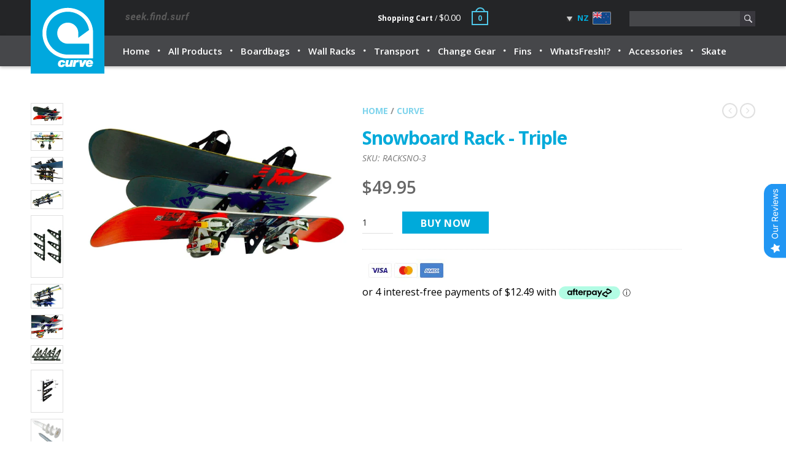

--- FILE ---
content_type: text/html; charset=utf-8
request_url: https://www.curvesurf.co.nz/products/snowboard-rack-triple-wall-rack-3-snowboards-skis-storage-rack-display-rack-nz
body_size: 37847
content:
<!doctype html>
<!--[if IE 8 ]>    <html lang="en" class="no-js ie8"> <![endif]-->
<!--[if (lt IE 8) ]>    <html lang="en" class="no-js ie7"> <![endif]-->
<!--[if (gt IE 9)|!(IE)]><!--> <html lang="en" class="no-js"> <!--<![endif]-->
<head>
  <!-- Global site tag (gtag.js) - Google Analytics -->
<script async src="https://www.googletagmanager.com/gtag/js?id=UA-35079892-1"></script>
<script>
  window.dataLayer = window.dataLayer || [];
  function gtag(){dataLayer.push(arguments);}
  gtag('js', new Date());

  gtag('config', 'UA-35079892-1');
</script>
  
  <link rel="shortcut icon" href="//www.curvesurf.co.nz/cdn/shop/t/6/assets/favicon.png?v=139148631617016623261511688483" type="image/x-icon" />
  

  
  <link rel="apple-touch-icon-precomposed" href="//www.curvesurf.co.nz/cdn/shop/t/6/assets/iphone_icon.png?v=24753669933779252161511688484" />
  

  
  <link rel="apple-touch-icon-precomposed" sizes="114x114" href="//www.curvesurf.co.nz/cdn/shop/t/6/assets/iphone_icon_retina.png?v=38370668781930126681511688484" />
  

  
  <link rel="apple-touch-icon-precomposed" sizes="72x72" href="//www.curvesurf.co.nz/cdn/shop/t/6/assets/ipad_icon.png?v=153489073359312842271511688484" />
  

  
  <link rel="apple-touch-icon-precomposed" sizes="144x144" href="//www.curvesurf.co.nz/cdn/shop/t/6/assets/ipad_icon_retina.png?v=6811012536056856321511688484" />
  

  <meta charset="UTF-8">
  <meta http-equiv="Content-Type" content="text/html; charset=utf-8">
  <meta name="viewport" content="width=device-width, initial-scale=1, minimum-scale=1, maximum-scale=1" />
  <link rel="canonical" href="https://www.curvesurf.co.nz/products/snowboard-rack-triple-wall-rack-3-snowboards-skis-storage-rack-display-rack-nz" />

  
  <meta name="description" content="NZ Triple Snowboard Rack for 3 Snowboards or 3 Skis. Triple Snowboard Rack Ski Rack Storage rack for 3 snowboards or skis. Only NZ$50 Ships Free anywhere in NZ!" />
  

  
  <title>Snowboard Rack Triple NZ 3 Snowboard Ski Wall Rack Storage Rack | Curve Surfboard Accessories - New Zealand</title>
  

  


  <meta property="og:url" content="https://www.curvesurf.co.nz/products/snowboard-rack-triple-wall-rack-3-snowboards-skis-storage-rack-display-rack-nz" />
  <meta property="og:title" content="Snowboard Rack - Triple" />
  <meta property="og:description" content="NZ Triple Snowboard Rack Triple Ski Rack Storage Wall Rack for 3 Snowboards or 3 Skis Triple Snowboard Rack is the perfect NZ snowboard storage rack for up to 3 snowboards or 3 ski sets. Not only does it help you organize your house or garage but it also looks great while doing it!  Stores skis and snowboards together in harmony Three layers give you plenty of room to store gear Lightweight and sturdy ABS plastic construction All mounting screws and drywall anchors included! Made in the USA maximum board storage with bindings is 2 The rack is made from lightweight molded plastic and is" />
  <meta property="og:image" content="//www.curvesurf.co.nz/cdn/shop/products/apijsqdsp__53602.1455491588.1280.1280_medium.jpg?v=1571264405" />


  
  <link href="//fonts.googleapis.com/css?family=Open+Sans:300italic,400italic,500italic,600italic,700italic,800italic,300,400,500,600,700,900&subset=cyrillic-ext,greek-ext,latin,latin-ext,cyrillic,greek,vietnamese" rel='stylesheet' type='text/css'>
  

  

  <link href="//maxcdn.bootstrapcdn.com/font-awesome/4.4.0/css/font-awesome.min.css" rel="stylesheet" type="text/css" media="all" />
  <link href="//cdnjs.cloudflare.com/ajax/libs/material-design-iconic-font/2.1.1/css/material-design-iconic-font.min.css" rel="stylesheet" type="text/css" media="all" />
  <link href="//www.curvesurf.co.nz/cdn/shop/t/6/assets/webfont.scss.css?v=26090747246727656211766089469" rel="stylesheet" type="text/css" media="all" />

  <link href="//www.curvesurf.co.nz/cdn/shop/t/6/assets/jquery.plugins.min.scss.css?v=119403624545339290281708998587" rel="stylesheet" type="text/css" media="all" />

  
  
  
  <link href="//www.curvesurf.co.nz/cdn/shop/t/6/assets/bootstrap.min.3x.css?v=169428775825576090431511688482" rel="stylesheet" type="text/css" media="all" />
  <link href="//www.curvesurf.co.nz/cdn/shop/t/6/assets/global.scss.css?v=51467659439913067731511688497" rel="stylesheet" type="text/css" media="all" />
  <link href="//www.curvesurf.co.nz/cdn/shop/t/6/assets/style.scss.css?v=86990779081453502161708998588" rel="stylesheet" type="text/css" media="all" />
  <link href="//www.curvesurf.co.nz/cdn/shop/t/6/assets/dd-style.scss.css?v=40740237631046567611511688497" rel="stylesheet" type="text/css" media="all" />
  <!--[if IE 8 ]> <link href="//www.curvesurf.co.nz/cdn/shop/t/6/assets/ie8.scss.css?v=102833963389796070381511688484" rel="stylesheet" type="text/css" media="all" /> <![endif]-->
  <link href="//www.curvesurf.co.nz/cdn/shop/t/6/assets/media.scss.css?v=83935045838040706031708998587" rel="stylesheet" type="text/css" media="all" />
  
  
  <!--[if lt IE 9]>
  <script src="//www.curvesurf.co.nz/cdn/shop/t/6/assets/html5shiv.js?v=136776951196746055841511688484"></script>
  <script src="//www.curvesurf.co.nz/cdn/shop/t/6/assets/respond.min.js?v=180737699441332856901511688490"></script>
  <link href="//www.curvesurf.co.nz/cdn/shop/t/6/assets/respond-proxy.html" id="respond-proxy" rel="respond-proxy" />
  <link href="https://www.curvesurf.co.nz/pages/respond-js" id="respond-redirect" rel="respond-redirect" />
  <script src="https://www.curvesurf.co.nz/pages/respond-js" type="text/javascript"></script>
  <![endif]-->

  <script>
  window.products = {};
  window.rtl = false;
  
  
  
  
  
  
  
  window.general_font_size = 14;
  window.ajax_add_to_cart = true;
  window.notify_ie8_page = '';
  window.loader_gif = '//www.curvesurf.co.nz/cdn/shop/t/6/assets/loader.gif?v=147071982126738704471511688486';
  window.blank_gif = '//www.curvesurf.co.nz/cdn/shop/t/6/assets/blank.gif?v=164826798765693215961511688482';
  window.money_format = "${{amount}}";
  window.show_multiple_currencies = false;
  window.asset_url = '';
  window.swatch_color = false;
  window.swatch_size = false;
  window.size_chart = false;
  
  window.grid_height = 320;
  window.list_height = 360;
  window.enable_filter_multiple_choice = true;
</script>

  
  

  

  <script src="//www.curvesurf.co.nz/cdn/shop/t/6/assets/jquery-2.1.4.min.js?v=146653844047132007351511688485" type="text/javascript"></script>  
  <script src="//www.curvesurf.co.nz/cdn/shop/t/6/assets/jquery.easing.1.3.js?v=183302368868080250061511688485" type="text/javascript"></script>

  
  
  

  <script src="//www.curvesurf.co.nz/cdn/shop/t/6/assets/bootstrap.min.3x.js?v=176550150971748212101511688482" type="text/javascript"></script>
  <script src="//www.curvesurf.co.nz/cdn/shop/t/6/assets/modernizr.js?v=1227118485511592161511688488" type="text/javascript"></script>
  <script src="//www.curvesurf.co.nz/cdn/shop/t/6/assets/jquery.dropdownPlain.js?v=93605176829666652911511688485" type="text/javascript"></script>   
  
  <script>window.performance && window.performance.mark && window.performance.mark('shopify.content_for_header.start');</script><meta name="google-site-verification" content="ejimi2MwM8idVonffCzGOfubAzTxOfqH02HsWfS4HaY">
<meta name="facebook-domain-verification" content="ycdv8itdargrxt7a2es4jnb0whr0zj">
<meta name="facebook-domain-verification" content="ud53x9vmt8mnk1t41ue2wdvjg49nll">
<meta id="shopify-digital-wallet" name="shopify-digital-wallet" content="/1672020/digital_wallets/dialog">
<meta name="shopify-checkout-api-token" content="18dd92e719e36380074fb104103c8748">
<link rel="alternate" type="application/json+oembed" href="https://www.curvesurf.co.nz/products/snowboard-rack-triple-wall-rack-3-snowboards-skis-storage-rack-display-rack-nz.oembed">
<script async="async" src="/checkouts/internal/preloads.js?locale=en-NZ"></script>
<link rel="preconnect" href="https://shop.app" crossorigin="anonymous">
<script async="async" src="https://shop.app/checkouts/internal/preloads.js?locale=en-NZ&shop_id=1672020" crossorigin="anonymous"></script>
<script id="apple-pay-shop-capabilities" type="application/json">{"shopId":1672020,"countryCode":"NZ","currencyCode":"NZD","merchantCapabilities":["supports3DS"],"merchantId":"gid:\/\/shopify\/Shop\/1672020","merchantName":"Curve Surfboard Accessories - New Zealand","requiredBillingContactFields":["postalAddress","email"],"requiredShippingContactFields":["postalAddress","email"],"shippingType":"shipping","supportedNetworks":["visa","masterCard"],"total":{"type":"pending","label":"Curve Surfboard Accessories - New Zealand","amount":"1.00"},"shopifyPaymentsEnabled":true,"supportsSubscriptions":true}</script>
<script id="shopify-features" type="application/json">{"accessToken":"18dd92e719e36380074fb104103c8748","betas":["rich-media-storefront-analytics"],"domain":"www.curvesurf.co.nz","predictiveSearch":true,"shopId":1672020,"locale":"en"}</script>
<script>var Shopify = Shopify || {};
Shopify.shop = "curvesurfnz.myshopify.com";
Shopify.locale = "en";
Shopify.currency = {"active":"NZD","rate":"1.0"};
Shopify.country = "NZ";
Shopify.theme = {"name":"www-curvesurf-com-26nov2017","id":322568212,"schema_name":null,"schema_version":null,"theme_store_id":null,"role":"main"};
Shopify.theme.handle = "null";
Shopify.theme.style = {"id":null,"handle":null};
Shopify.cdnHost = "www.curvesurf.co.nz/cdn";
Shopify.routes = Shopify.routes || {};
Shopify.routes.root = "/";</script>
<script type="module">!function(o){(o.Shopify=o.Shopify||{}).modules=!0}(window);</script>
<script>!function(o){function n(){var o=[];function n(){o.push(Array.prototype.slice.apply(arguments))}return n.q=o,n}var t=o.Shopify=o.Shopify||{};t.loadFeatures=n(),t.autoloadFeatures=n()}(window);</script>
<script>
  window.ShopifyPay = window.ShopifyPay || {};
  window.ShopifyPay.apiHost = "shop.app\/pay";
  window.ShopifyPay.redirectState = null;
</script>
<script id="shop-js-analytics" type="application/json">{"pageType":"product"}</script>
<script defer="defer" async type="module" src="//www.curvesurf.co.nz/cdn/shopifycloud/shop-js/modules/v2/client.init-shop-cart-sync_BT-GjEfc.en.esm.js"></script>
<script defer="defer" async type="module" src="//www.curvesurf.co.nz/cdn/shopifycloud/shop-js/modules/v2/chunk.common_D58fp_Oc.esm.js"></script>
<script defer="defer" async type="module" src="//www.curvesurf.co.nz/cdn/shopifycloud/shop-js/modules/v2/chunk.modal_xMitdFEc.esm.js"></script>
<script type="module">
  await import("//www.curvesurf.co.nz/cdn/shopifycloud/shop-js/modules/v2/client.init-shop-cart-sync_BT-GjEfc.en.esm.js");
await import("//www.curvesurf.co.nz/cdn/shopifycloud/shop-js/modules/v2/chunk.common_D58fp_Oc.esm.js");
await import("//www.curvesurf.co.nz/cdn/shopifycloud/shop-js/modules/v2/chunk.modal_xMitdFEc.esm.js");

  window.Shopify.SignInWithShop?.initShopCartSync?.({"fedCMEnabled":true,"windoidEnabled":true});

</script>
<script>
  window.Shopify = window.Shopify || {};
  if (!window.Shopify.featureAssets) window.Shopify.featureAssets = {};
  window.Shopify.featureAssets['shop-js'] = {"shop-cart-sync":["modules/v2/client.shop-cart-sync_DZOKe7Ll.en.esm.js","modules/v2/chunk.common_D58fp_Oc.esm.js","modules/v2/chunk.modal_xMitdFEc.esm.js"],"init-fed-cm":["modules/v2/client.init-fed-cm_B6oLuCjv.en.esm.js","modules/v2/chunk.common_D58fp_Oc.esm.js","modules/v2/chunk.modal_xMitdFEc.esm.js"],"shop-cash-offers":["modules/v2/client.shop-cash-offers_D2sdYoxE.en.esm.js","modules/v2/chunk.common_D58fp_Oc.esm.js","modules/v2/chunk.modal_xMitdFEc.esm.js"],"shop-login-button":["modules/v2/client.shop-login-button_QeVjl5Y3.en.esm.js","modules/v2/chunk.common_D58fp_Oc.esm.js","modules/v2/chunk.modal_xMitdFEc.esm.js"],"pay-button":["modules/v2/client.pay-button_DXTOsIq6.en.esm.js","modules/v2/chunk.common_D58fp_Oc.esm.js","modules/v2/chunk.modal_xMitdFEc.esm.js"],"shop-button":["modules/v2/client.shop-button_DQZHx9pm.en.esm.js","modules/v2/chunk.common_D58fp_Oc.esm.js","modules/v2/chunk.modal_xMitdFEc.esm.js"],"avatar":["modules/v2/client.avatar_BTnouDA3.en.esm.js"],"init-windoid":["modules/v2/client.init-windoid_CR1B-cfM.en.esm.js","modules/v2/chunk.common_D58fp_Oc.esm.js","modules/v2/chunk.modal_xMitdFEc.esm.js"],"init-shop-for-new-customer-accounts":["modules/v2/client.init-shop-for-new-customer-accounts_C_vY_xzh.en.esm.js","modules/v2/client.shop-login-button_QeVjl5Y3.en.esm.js","modules/v2/chunk.common_D58fp_Oc.esm.js","modules/v2/chunk.modal_xMitdFEc.esm.js"],"init-shop-email-lookup-coordinator":["modules/v2/client.init-shop-email-lookup-coordinator_BI7n9ZSv.en.esm.js","modules/v2/chunk.common_D58fp_Oc.esm.js","modules/v2/chunk.modal_xMitdFEc.esm.js"],"init-shop-cart-sync":["modules/v2/client.init-shop-cart-sync_BT-GjEfc.en.esm.js","modules/v2/chunk.common_D58fp_Oc.esm.js","modules/v2/chunk.modal_xMitdFEc.esm.js"],"shop-toast-manager":["modules/v2/client.shop-toast-manager_DiYdP3xc.en.esm.js","modules/v2/chunk.common_D58fp_Oc.esm.js","modules/v2/chunk.modal_xMitdFEc.esm.js"],"init-customer-accounts":["modules/v2/client.init-customer-accounts_D9ZNqS-Q.en.esm.js","modules/v2/client.shop-login-button_QeVjl5Y3.en.esm.js","modules/v2/chunk.common_D58fp_Oc.esm.js","modules/v2/chunk.modal_xMitdFEc.esm.js"],"init-customer-accounts-sign-up":["modules/v2/client.init-customer-accounts-sign-up_iGw4briv.en.esm.js","modules/v2/client.shop-login-button_QeVjl5Y3.en.esm.js","modules/v2/chunk.common_D58fp_Oc.esm.js","modules/v2/chunk.modal_xMitdFEc.esm.js"],"shop-follow-button":["modules/v2/client.shop-follow-button_CqMgW2wH.en.esm.js","modules/v2/chunk.common_D58fp_Oc.esm.js","modules/v2/chunk.modal_xMitdFEc.esm.js"],"checkout-modal":["modules/v2/client.checkout-modal_xHeaAweL.en.esm.js","modules/v2/chunk.common_D58fp_Oc.esm.js","modules/v2/chunk.modal_xMitdFEc.esm.js"],"shop-login":["modules/v2/client.shop-login_D91U-Q7h.en.esm.js","modules/v2/chunk.common_D58fp_Oc.esm.js","modules/v2/chunk.modal_xMitdFEc.esm.js"],"lead-capture":["modules/v2/client.lead-capture_BJmE1dJe.en.esm.js","modules/v2/chunk.common_D58fp_Oc.esm.js","modules/v2/chunk.modal_xMitdFEc.esm.js"],"payment-terms":["modules/v2/client.payment-terms_Ci9AEqFq.en.esm.js","modules/v2/chunk.common_D58fp_Oc.esm.js","modules/v2/chunk.modal_xMitdFEc.esm.js"]};
</script>
<script>(function() {
  var isLoaded = false;
  function asyncLoad() {
    if (isLoaded) return;
    isLoaded = true;
    var urls = ["https:\/\/static-us.afterpay.com\/shopify\/afterpay-attract\/afterpay-attract-widget.js?shop=curvesurfnz.myshopify.com"];
    for (var i = 0; i < urls.length; i++) {
      var s = document.createElement('script');
      s.type = 'text/javascript';
      s.async = true;
      s.src = urls[i];
      var x = document.getElementsByTagName('script')[0];
      x.parentNode.insertBefore(s, x);
    }
  };
  if(window.attachEvent) {
    window.attachEvent('onload', asyncLoad);
  } else {
    window.addEventListener('load', asyncLoad, false);
  }
})();</script>
<script id="__st">var __st={"a":1672020,"offset":46800,"reqid":"297b8865-2c83-41f5-8305-a7675d84b319-1769225441","pageurl":"www.curvesurf.co.nz\/products\/snowboard-rack-triple-wall-rack-3-snowboards-skis-storage-rack-display-rack-nz","u":"d6c41ab92689","p":"product","rtyp":"product","rid":9826391754};</script>
<script>window.ShopifyPaypalV4VisibilityTracking = true;</script>
<script id="captcha-bootstrap">!function(){'use strict';const t='contact',e='account',n='new_comment',o=[[t,t],['blogs',n],['comments',n],[t,'customer']],c=[[e,'customer_login'],[e,'guest_login'],[e,'recover_customer_password'],[e,'create_customer']],r=t=>t.map((([t,e])=>`form[action*='/${t}']:not([data-nocaptcha='true']) input[name='form_type'][value='${e}']`)).join(','),a=t=>()=>t?[...document.querySelectorAll(t)].map((t=>t.form)):[];function s(){const t=[...o],e=r(t);return a(e)}const i='password',u='form_key',d=['recaptcha-v3-token','g-recaptcha-response','h-captcha-response',i],f=()=>{try{return window.sessionStorage}catch{return}},m='__shopify_v',_=t=>t.elements[u];function p(t,e,n=!1){try{const o=window.sessionStorage,c=JSON.parse(o.getItem(e)),{data:r}=function(t){const{data:e,action:n}=t;return t[m]||n?{data:e,action:n}:{data:t,action:n}}(c);for(const[e,n]of Object.entries(r))t.elements[e]&&(t.elements[e].value=n);n&&o.removeItem(e)}catch(o){console.error('form repopulation failed',{error:o})}}const l='form_type',E='cptcha';function T(t){t.dataset[E]=!0}const w=window,h=w.document,L='Shopify',v='ce_forms',y='captcha';let A=!1;((t,e)=>{const n=(g='f06e6c50-85a8-45c8-87d0-21a2b65856fe',I='https://cdn.shopify.com/shopifycloud/storefront-forms-hcaptcha/ce_storefront_forms_captcha_hcaptcha.v1.5.2.iife.js',D={infoText:'Protected by hCaptcha',privacyText:'Privacy',termsText:'Terms'},(t,e,n)=>{const o=w[L][v],c=o.bindForm;if(c)return c(t,g,e,D).then(n);var r;o.q.push([[t,g,e,D],n]),r=I,A||(h.body.append(Object.assign(h.createElement('script'),{id:'captcha-provider',async:!0,src:r})),A=!0)});var g,I,D;w[L]=w[L]||{},w[L][v]=w[L][v]||{},w[L][v].q=[],w[L][y]=w[L][y]||{},w[L][y].protect=function(t,e){n(t,void 0,e),T(t)},Object.freeze(w[L][y]),function(t,e,n,w,h,L){const[v,y,A,g]=function(t,e,n){const i=e?o:[],u=t?c:[],d=[...i,...u],f=r(d),m=r(i),_=r(d.filter((([t,e])=>n.includes(e))));return[a(f),a(m),a(_),s()]}(w,h,L),I=t=>{const e=t.target;return e instanceof HTMLFormElement?e:e&&e.form},D=t=>v().includes(t);t.addEventListener('submit',(t=>{const e=I(t);if(!e)return;const n=D(e)&&!e.dataset.hcaptchaBound&&!e.dataset.recaptchaBound,o=_(e),c=g().includes(e)&&(!o||!o.value);(n||c)&&t.preventDefault(),c&&!n&&(function(t){try{if(!f())return;!function(t){const e=f();if(!e)return;const n=_(t);if(!n)return;const o=n.value;o&&e.removeItem(o)}(t);const e=Array.from(Array(32),(()=>Math.random().toString(36)[2])).join('');!function(t,e){_(t)||t.append(Object.assign(document.createElement('input'),{type:'hidden',name:u})),t.elements[u].value=e}(t,e),function(t,e){const n=f();if(!n)return;const o=[...t.querySelectorAll(`input[type='${i}']`)].map((({name:t})=>t)),c=[...d,...o],r={};for(const[a,s]of new FormData(t).entries())c.includes(a)||(r[a]=s);n.setItem(e,JSON.stringify({[m]:1,action:t.action,data:r}))}(t,e)}catch(e){console.error('failed to persist form',e)}}(e),e.submit())}));const S=(t,e)=>{t&&!t.dataset[E]&&(n(t,e.some((e=>e===t))),T(t))};for(const o of['focusin','change'])t.addEventListener(o,(t=>{const e=I(t);D(e)&&S(e,y())}));const B=e.get('form_key'),M=e.get(l),P=B&&M;t.addEventListener('DOMContentLoaded',(()=>{const t=y();if(P)for(const e of t)e.elements[l].value===M&&p(e,B);[...new Set([...A(),...v().filter((t=>'true'===t.dataset.shopifyCaptcha))])].forEach((e=>S(e,t)))}))}(h,new URLSearchParams(w.location.search),n,t,e,['guest_login'])})(!0,!0)}();</script>
<script integrity="sha256-4kQ18oKyAcykRKYeNunJcIwy7WH5gtpwJnB7kiuLZ1E=" data-source-attribution="shopify.loadfeatures" defer="defer" src="//www.curvesurf.co.nz/cdn/shopifycloud/storefront/assets/storefront/load_feature-a0a9edcb.js" crossorigin="anonymous"></script>
<script crossorigin="anonymous" defer="defer" src="//www.curvesurf.co.nz/cdn/shopifycloud/storefront/assets/shopify_pay/storefront-65b4c6d7.js?v=20250812"></script>
<script data-source-attribution="shopify.dynamic_checkout.dynamic.init">var Shopify=Shopify||{};Shopify.PaymentButton=Shopify.PaymentButton||{isStorefrontPortableWallets:!0,init:function(){window.Shopify.PaymentButton.init=function(){};var t=document.createElement("script");t.src="https://www.curvesurf.co.nz/cdn/shopifycloud/portable-wallets/latest/portable-wallets.en.js",t.type="module",document.head.appendChild(t)}};
</script>
<script data-source-attribution="shopify.dynamic_checkout.buyer_consent">
  function portableWalletsHideBuyerConsent(e){var t=document.getElementById("shopify-buyer-consent"),n=document.getElementById("shopify-subscription-policy-button");t&&n&&(t.classList.add("hidden"),t.setAttribute("aria-hidden","true"),n.removeEventListener("click",e))}function portableWalletsShowBuyerConsent(e){var t=document.getElementById("shopify-buyer-consent"),n=document.getElementById("shopify-subscription-policy-button");t&&n&&(t.classList.remove("hidden"),t.removeAttribute("aria-hidden"),n.addEventListener("click",e))}window.Shopify?.PaymentButton&&(window.Shopify.PaymentButton.hideBuyerConsent=portableWalletsHideBuyerConsent,window.Shopify.PaymentButton.showBuyerConsent=portableWalletsShowBuyerConsent);
</script>
<script data-source-attribution="shopify.dynamic_checkout.cart.bootstrap">document.addEventListener("DOMContentLoaded",(function(){function t(){return document.querySelector("shopify-accelerated-checkout-cart, shopify-accelerated-checkout")}if(t())Shopify.PaymentButton.init();else{new MutationObserver((function(e,n){t()&&(Shopify.PaymentButton.init(),n.disconnect())})).observe(document.body,{childList:!0,subtree:!0})}}));
</script>
<link id="shopify-accelerated-checkout-styles" rel="stylesheet" media="screen" href="https://www.curvesurf.co.nz/cdn/shopifycloud/portable-wallets/latest/accelerated-checkout-backwards-compat.css" crossorigin="anonymous">
<style id="shopify-accelerated-checkout-cart">
        #shopify-buyer-consent {
  margin-top: 1em;
  display: inline-block;
  width: 100%;
}

#shopify-buyer-consent.hidden {
  display: none;
}

#shopify-subscription-policy-button {
  background: none;
  border: none;
  padding: 0;
  text-decoration: underline;
  font-size: inherit;
  cursor: pointer;
}

#shopify-subscription-policy-button::before {
  box-shadow: none;
}

      </style>

<script>window.performance && window.performance.mark && window.performance.mark('shopify.content_for_header.end');</script>
<style>
  .AirReviews-StarRate .AirReviews-StarRate--Icon{
    padding: 0 !important;
  }
</style>
  <script id='merchantWidgetScript'
            src="https://www.gstatic.com/shopping/merchant/merchantwidget.js"
            defer>
    </script>
    <script type="text/javascript">
      merchantWidgetScript.addEventListener('load', function () {
        merchantwidget.start({
         position: 'RIGHT_BOTTOM'
       });
      });
    </script>
<script src="https://cdn.shopify.com/extensions/019b0289-a7b2-75c4-bc89-75da59821462/avada-app-75/assets/air-reviews.js" type="text/javascript" defer="defer"></script>
<link href="https://monorail-edge.shopifysvc.com" rel="dns-prefetch">
<script>(function(){if ("sendBeacon" in navigator && "performance" in window) {try {var session_token_from_headers = performance.getEntriesByType('navigation')[0].serverTiming.find(x => x.name == '_s').description;} catch {var session_token_from_headers = undefined;}var session_cookie_matches = document.cookie.match(/_shopify_s=([^;]*)/);var session_token_from_cookie = session_cookie_matches && session_cookie_matches.length === 2 ? session_cookie_matches[1] : "";var session_token = session_token_from_headers || session_token_from_cookie || "";function handle_abandonment_event(e) {var entries = performance.getEntries().filter(function(entry) {return /monorail-edge.shopifysvc.com/.test(entry.name);});if (!window.abandonment_tracked && entries.length === 0) {window.abandonment_tracked = true;var currentMs = Date.now();var navigation_start = performance.timing.navigationStart;var payload = {shop_id: 1672020,url: window.location.href,navigation_start,duration: currentMs - navigation_start,session_token,page_type: "product"};window.navigator.sendBeacon("https://monorail-edge.shopifysvc.com/v1/produce", JSON.stringify({schema_id: "online_store_buyer_site_abandonment/1.1",payload: payload,metadata: {event_created_at_ms: currentMs,event_sent_at_ms: currentMs}}));}}window.addEventListener('pagehide', handle_abandonment_event);}}());</script>
<script id="web-pixels-manager-setup">(function e(e,d,r,n,o){if(void 0===o&&(o={}),!Boolean(null===(a=null===(i=window.Shopify)||void 0===i?void 0:i.analytics)||void 0===a?void 0:a.replayQueue)){var i,a;window.Shopify=window.Shopify||{};var t=window.Shopify;t.analytics=t.analytics||{};var s=t.analytics;s.replayQueue=[],s.publish=function(e,d,r){return s.replayQueue.push([e,d,r]),!0};try{self.performance.mark("wpm:start")}catch(e){}var l=function(){var e={modern:/Edge?\/(1{2}[4-9]|1[2-9]\d|[2-9]\d{2}|\d{4,})\.\d+(\.\d+|)|Firefox\/(1{2}[4-9]|1[2-9]\d|[2-9]\d{2}|\d{4,})\.\d+(\.\d+|)|Chrom(ium|e)\/(9{2}|\d{3,})\.\d+(\.\d+|)|(Maci|X1{2}).+ Version\/(15\.\d+|(1[6-9]|[2-9]\d|\d{3,})\.\d+)([,.]\d+|)( \(\w+\)|)( Mobile\/\w+|) Safari\/|Chrome.+OPR\/(9{2}|\d{3,})\.\d+\.\d+|(CPU[ +]OS|iPhone[ +]OS|CPU[ +]iPhone|CPU IPhone OS|CPU iPad OS)[ +]+(15[._]\d+|(1[6-9]|[2-9]\d|\d{3,})[._]\d+)([._]\d+|)|Android:?[ /-](13[3-9]|1[4-9]\d|[2-9]\d{2}|\d{4,})(\.\d+|)(\.\d+|)|Android.+Firefox\/(13[5-9]|1[4-9]\d|[2-9]\d{2}|\d{4,})\.\d+(\.\d+|)|Android.+Chrom(ium|e)\/(13[3-9]|1[4-9]\d|[2-9]\d{2}|\d{4,})\.\d+(\.\d+|)|SamsungBrowser\/([2-9]\d|\d{3,})\.\d+/,legacy:/Edge?\/(1[6-9]|[2-9]\d|\d{3,})\.\d+(\.\d+|)|Firefox\/(5[4-9]|[6-9]\d|\d{3,})\.\d+(\.\d+|)|Chrom(ium|e)\/(5[1-9]|[6-9]\d|\d{3,})\.\d+(\.\d+|)([\d.]+$|.*Safari\/(?![\d.]+ Edge\/[\d.]+$))|(Maci|X1{2}).+ Version\/(10\.\d+|(1[1-9]|[2-9]\d|\d{3,})\.\d+)([,.]\d+|)( \(\w+\)|)( Mobile\/\w+|) Safari\/|Chrome.+OPR\/(3[89]|[4-9]\d|\d{3,})\.\d+\.\d+|(CPU[ +]OS|iPhone[ +]OS|CPU[ +]iPhone|CPU IPhone OS|CPU iPad OS)[ +]+(10[._]\d+|(1[1-9]|[2-9]\d|\d{3,})[._]\d+)([._]\d+|)|Android:?[ /-](13[3-9]|1[4-9]\d|[2-9]\d{2}|\d{4,})(\.\d+|)(\.\d+|)|Mobile Safari.+OPR\/([89]\d|\d{3,})\.\d+\.\d+|Android.+Firefox\/(13[5-9]|1[4-9]\d|[2-9]\d{2}|\d{4,})\.\d+(\.\d+|)|Android.+Chrom(ium|e)\/(13[3-9]|1[4-9]\d|[2-9]\d{2}|\d{4,})\.\d+(\.\d+|)|Android.+(UC? ?Browser|UCWEB|U3)[ /]?(15\.([5-9]|\d{2,})|(1[6-9]|[2-9]\d|\d{3,})\.\d+)\.\d+|SamsungBrowser\/(5\.\d+|([6-9]|\d{2,})\.\d+)|Android.+MQ{2}Browser\/(14(\.(9|\d{2,})|)|(1[5-9]|[2-9]\d|\d{3,})(\.\d+|))(\.\d+|)|K[Aa][Ii]OS\/(3\.\d+|([4-9]|\d{2,})\.\d+)(\.\d+|)/},d=e.modern,r=e.legacy,n=navigator.userAgent;return n.match(d)?"modern":n.match(r)?"legacy":"unknown"}(),u="modern"===l?"modern":"legacy",c=(null!=n?n:{modern:"",legacy:""})[u],f=function(e){return[e.baseUrl,"/wpm","/b",e.hashVersion,"modern"===e.buildTarget?"m":"l",".js"].join("")}({baseUrl:d,hashVersion:r,buildTarget:u}),m=function(e){var d=e.version,r=e.bundleTarget,n=e.surface,o=e.pageUrl,i=e.monorailEndpoint;return{emit:function(e){var a=e.status,t=e.errorMsg,s=(new Date).getTime(),l=JSON.stringify({metadata:{event_sent_at_ms:s},events:[{schema_id:"web_pixels_manager_load/3.1",payload:{version:d,bundle_target:r,page_url:o,status:a,surface:n,error_msg:t},metadata:{event_created_at_ms:s}}]});if(!i)return console&&console.warn&&console.warn("[Web Pixels Manager] No Monorail endpoint provided, skipping logging."),!1;try{return self.navigator.sendBeacon.bind(self.navigator)(i,l)}catch(e){}var u=new XMLHttpRequest;try{return u.open("POST",i,!0),u.setRequestHeader("Content-Type","text/plain"),u.send(l),!0}catch(e){return console&&console.warn&&console.warn("[Web Pixels Manager] Got an unhandled error while logging to Monorail."),!1}}}}({version:r,bundleTarget:l,surface:e.surface,pageUrl:self.location.href,monorailEndpoint:e.monorailEndpoint});try{o.browserTarget=l,function(e){var d=e.src,r=e.async,n=void 0===r||r,o=e.onload,i=e.onerror,a=e.sri,t=e.scriptDataAttributes,s=void 0===t?{}:t,l=document.createElement("script"),u=document.querySelector("head"),c=document.querySelector("body");if(l.async=n,l.src=d,a&&(l.integrity=a,l.crossOrigin="anonymous"),s)for(var f in s)if(Object.prototype.hasOwnProperty.call(s,f))try{l.dataset[f]=s[f]}catch(e){}if(o&&l.addEventListener("load",o),i&&l.addEventListener("error",i),u)u.appendChild(l);else{if(!c)throw new Error("Did not find a head or body element to append the script");c.appendChild(l)}}({src:f,async:!0,onload:function(){if(!function(){var e,d;return Boolean(null===(d=null===(e=window.Shopify)||void 0===e?void 0:e.analytics)||void 0===d?void 0:d.initialized)}()){var d=window.webPixelsManager.init(e)||void 0;if(d){var r=window.Shopify.analytics;r.replayQueue.forEach((function(e){var r=e[0],n=e[1],o=e[2];d.publishCustomEvent(r,n,o)})),r.replayQueue=[],r.publish=d.publishCustomEvent,r.visitor=d.visitor,r.initialized=!0}}},onerror:function(){return m.emit({status:"failed",errorMsg:"".concat(f," has failed to load")})},sri:function(e){var d=/^sha384-[A-Za-z0-9+/=]+$/;return"string"==typeof e&&d.test(e)}(c)?c:"",scriptDataAttributes:o}),m.emit({status:"loading"})}catch(e){m.emit({status:"failed",errorMsg:(null==e?void 0:e.message)||"Unknown error"})}}})({shopId: 1672020,storefrontBaseUrl: "https://www.curvesurf.co.nz",extensionsBaseUrl: "https://extensions.shopifycdn.com/cdn/shopifycloud/web-pixels-manager",monorailEndpoint: "https://monorail-edge.shopifysvc.com/unstable/produce_batch",surface: "storefront-renderer",enabledBetaFlags: ["2dca8a86"],webPixelsConfigList: [{"id":"388759638","configuration":"{\"config\":\"{\\\"pixel_id\\\":\\\"AW-607703577\\\",\\\"target_country\\\":\\\"NZ\\\",\\\"gtag_events\\\":[{\\\"type\\\":\\\"search\\\",\\\"action_label\\\":\\\"AW-607703577\\\/MkRlCNr-2NkBEJmk46EC\\\"},{\\\"type\\\":\\\"begin_checkout\\\",\\\"action_label\\\":\\\"AW-607703577\\\/99zoCNf-2NkBEJmk46EC\\\"},{\\\"type\\\":\\\"view_item\\\",\\\"action_label\\\":[\\\"AW-607703577\\\/E6BjCML-2NkBEJmk46EC\\\",\\\"MC-1D5Y7N9KLJ\\\"]},{\\\"type\\\":\\\"purchase\\\",\\\"action_label\\\":[\\\"AW-607703577\\\/sefXCL_-2NkBEJmk46EC\\\",\\\"MC-1D5Y7N9KLJ\\\"]},{\\\"type\\\":\\\"page_view\\\",\\\"action_label\\\":[\\\"AW-607703577\\\/0v6pCLz-2NkBEJmk46EC\\\",\\\"MC-1D5Y7N9KLJ\\\"]},{\\\"type\\\":\\\"add_payment_info\\\",\\\"action_label\\\":\\\"AW-607703577\\\/rU18CN3-2NkBEJmk46EC\\\"},{\\\"type\\\":\\\"add_to_cart\\\",\\\"action_label\\\":\\\"AW-607703577\\\/RWAACMX-2NkBEJmk46EC\\\"}],\\\"enable_monitoring_mode\\\":false}\"}","eventPayloadVersion":"v1","runtimeContext":"OPEN","scriptVersion":"b2a88bafab3e21179ed38636efcd8a93","type":"APP","apiClientId":1780363,"privacyPurposes":[],"dataSharingAdjustments":{"protectedCustomerApprovalScopes":["read_customer_address","read_customer_email","read_customer_name","read_customer_personal_data","read_customer_phone"]}},{"id":"75858006","eventPayloadVersion":"v1","runtimeContext":"LAX","scriptVersion":"1","type":"CUSTOM","privacyPurposes":["ANALYTICS"],"name":"Google Analytics tag (migrated)"},{"id":"shopify-app-pixel","configuration":"{}","eventPayloadVersion":"v1","runtimeContext":"STRICT","scriptVersion":"0450","apiClientId":"shopify-pixel","type":"APP","privacyPurposes":["ANALYTICS","MARKETING"]},{"id":"shopify-custom-pixel","eventPayloadVersion":"v1","runtimeContext":"LAX","scriptVersion":"0450","apiClientId":"shopify-pixel","type":"CUSTOM","privacyPurposes":["ANALYTICS","MARKETING"]}],isMerchantRequest: false,initData: {"shop":{"name":"Curve Surfboard Accessories - New Zealand","paymentSettings":{"currencyCode":"NZD"},"myshopifyDomain":"curvesurfnz.myshopify.com","countryCode":"NZ","storefrontUrl":"https:\/\/www.curvesurf.co.nz"},"customer":null,"cart":null,"checkout":null,"productVariants":[{"price":{"amount":49.95,"currencyCode":"NZD"},"product":{"title":"Snowboard Rack - Triple","vendor":"Curve","id":"9826391754","untranslatedTitle":"Snowboard Rack - Triple","url":"\/products\/snowboard-rack-triple-wall-rack-3-snowboards-skis-storage-rack-display-rack-nz","type":"wall rack"},"id":"35718340554","image":{"src":"\/\/www.curvesurf.co.nz\/cdn\/shop\/products\/apijsqdsp__53602.1455491588.1280.1280.jpg?v=1571264405"},"sku":"RACKSNO-3","title":"Default Title","untranslatedTitle":"Default Title"}],"purchasingCompany":null},},"https://www.curvesurf.co.nz/cdn","fcfee988w5aeb613cpc8e4bc33m6693e112",{"modern":"","legacy":""},{"shopId":"1672020","storefrontBaseUrl":"https:\/\/www.curvesurf.co.nz","extensionBaseUrl":"https:\/\/extensions.shopifycdn.com\/cdn\/shopifycloud\/web-pixels-manager","surface":"storefront-renderer","enabledBetaFlags":"[\"2dca8a86\"]","isMerchantRequest":"false","hashVersion":"fcfee988w5aeb613cpc8e4bc33m6693e112","publish":"custom","events":"[[\"page_viewed\",{}],[\"product_viewed\",{\"productVariant\":{\"price\":{\"amount\":49.95,\"currencyCode\":\"NZD\"},\"product\":{\"title\":\"Snowboard Rack - Triple\",\"vendor\":\"Curve\",\"id\":\"9826391754\",\"untranslatedTitle\":\"Snowboard Rack - Triple\",\"url\":\"\/products\/snowboard-rack-triple-wall-rack-3-snowboards-skis-storage-rack-display-rack-nz\",\"type\":\"wall rack\"},\"id\":\"35718340554\",\"image\":{\"src\":\"\/\/www.curvesurf.co.nz\/cdn\/shop\/products\/apijsqdsp__53602.1455491588.1280.1280.jpg?v=1571264405\"},\"sku\":\"RACKSNO-3\",\"title\":\"Default Title\",\"untranslatedTitle\":\"Default Title\"}}]]"});</script><script>
  window.ShopifyAnalytics = window.ShopifyAnalytics || {};
  window.ShopifyAnalytics.meta = window.ShopifyAnalytics.meta || {};
  window.ShopifyAnalytics.meta.currency = 'NZD';
  var meta = {"product":{"id":9826391754,"gid":"gid:\/\/shopify\/Product\/9826391754","vendor":"Curve","type":"wall rack","handle":"snowboard-rack-triple-wall-rack-3-snowboards-skis-storage-rack-display-rack-nz","variants":[{"id":35718340554,"price":4995,"name":"Snowboard Rack - Triple","public_title":null,"sku":"RACKSNO-3"}],"remote":false},"page":{"pageType":"product","resourceType":"product","resourceId":9826391754,"requestId":"297b8865-2c83-41f5-8305-a7675d84b319-1769225441"}};
  for (var attr in meta) {
    window.ShopifyAnalytics.meta[attr] = meta[attr];
  }
</script>
<script class="analytics">
  (function () {
    var customDocumentWrite = function(content) {
      var jquery = null;

      if (window.jQuery) {
        jquery = window.jQuery;
      } else if (window.Checkout && window.Checkout.$) {
        jquery = window.Checkout.$;
      }

      if (jquery) {
        jquery('body').append(content);
      }
    };

    var hasLoggedConversion = function(token) {
      if (token) {
        return document.cookie.indexOf('loggedConversion=' + token) !== -1;
      }
      return false;
    }

    var setCookieIfConversion = function(token) {
      if (token) {
        var twoMonthsFromNow = new Date(Date.now());
        twoMonthsFromNow.setMonth(twoMonthsFromNow.getMonth() + 2);

        document.cookie = 'loggedConversion=' + token + '; expires=' + twoMonthsFromNow;
      }
    }

    var trekkie = window.ShopifyAnalytics.lib = window.trekkie = window.trekkie || [];
    if (trekkie.integrations) {
      return;
    }
    trekkie.methods = [
      'identify',
      'page',
      'ready',
      'track',
      'trackForm',
      'trackLink'
    ];
    trekkie.factory = function(method) {
      return function() {
        var args = Array.prototype.slice.call(arguments);
        args.unshift(method);
        trekkie.push(args);
        return trekkie;
      };
    };
    for (var i = 0; i < trekkie.methods.length; i++) {
      var key = trekkie.methods[i];
      trekkie[key] = trekkie.factory(key);
    }
    trekkie.load = function(config) {
      trekkie.config = config || {};
      trekkie.config.initialDocumentCookie = document.cookie;
      var first = document.getElementsByTagName('script')[0];
      var script = document.createElement('script');
      script.type = 'text/javascript';
      script.onerror = function(e) {
        var scriptFallback = document.createElement('script');
        scriptFallback.type = 'text/javascript';
        scriptFallback.onerror = function(error) {
                var Monorail = {
      produce: function produce(monorailDomain, schemaId, payload) {
        var currentMs = new Date().getTime();
        var event = {
          schema_id: schemaId,
          payload: payload,
          metadata: {
            event_created_at_ms: currentMs,
            event_sent_at_ms: currentMs
          }
        };
        return Monorail.sendRequest("https://" + monorailDomain + "/v1/produce", JSON.stringify(event));
      },
      sendRequest: function sendRequest(endpointUrl, payload) {
        // Try the sendBeacon API
        if (window && window.navigator && typeof window.navigator.sendBeacon === 'function' && typeof window.Blob === 'function' && !Monorail.isIos12()) {
          var blobData = new window.Blob([payload], {
            type: 'text/plain'
          });

          if (window.navigator.sendBeacon(endpointUrl, blobData)) {
            return true;
          } // sendBeacon was not successful

        } // XHR beacon

        var xhr = new XMLHttpRequest();

        try {
          xhr.open('POST', endpointUrl);
          xhr.setRequestHeader('Content-Type', 'text/plain');
          xhr.send(payload);
        } catch (e) {
          console.log(e);
        }

        return false;
      },
      isIos12: function isIos12() {
        return window.navigator.userAgent.lastIndexOf('iPhone; CPU iPhone OS 12_') !== -1 || window.navigator.userAgent.lastIndexOf('iPad; CPU OS 12_') !== -1;
      }
    };
    Monorail.produce('monorail-edge.shopifysvc.com',
      'trekkie_storefront_load_errors/1.1',
      {shop_id: 1672020,
      theme_id: 322568212,
      app_name: "storefront",
      context_url: window.location.href,
      source_url: "//www.curvesurf.co.nz/cdn/s/trekkie.storefront.8d95595f799fbf7e1d32231b9a28fd43b70c67d3.min.js"});

        };
        scriptFallback.async = true;
        scriptFallback.src = '//www.curvesurf.co.nz/cdn/s/trekkie.storefront.8d95595f799fbf7e1d32231b9a28fd43b70c67d3.min.js';
        first.parentNode.insertBefore(scriptFallback, first);
      };
      script.async = true;
      script.src = '//www.curvesurf.co.nz/cdn/s/trekkie.storefront.8d95595f799fbf7e1d32231b9a28fd43b70c67d3.min.js';
      first.parentNode.insertBefore(script, first);
    };
    trekkie.load(
      {"Trekkie":{"appName":"storefront","development":false,"defaultAttributes":{"shopId":1672020,"isMerchantRequest":null,"themeId":322568212,"themeCityHash":"13492123388995900540","contentLanguage":"en","currency":"NZD","eventMetadataId":"d81fcab8-a4f4-4fe2-ac2c-ef9b3276d4c7"},"isServerSideCookieWritingEnabled":true,"monorailRegion":"shop_domain","enabledBetaFlags":["65f19447"]},"Session Attribution":{},"S2S":{"facebookCapiEnabled":false,"source":"trekkie-storefront-renderer","apiClientId":580111}}
    );

    var loaded = false;
    trekkie.ready(function() {
      if (loaded) return;
      loaded = true;

      window.ShopifyAnalytics.lib = window.trekkie;

      var originalDocumentWrite = document.write;
      document.write = customDocumentWrite;
      try { window.ShopifyAnalytics.merchantGoogleAnalytics.call(this); } catch(error) {};
      document.write = originalDocumentWrite;

      window.ShopifyAnalytics.lib.page(null,{"pageType":"product","resourceType":"product","resourceId":9826391754,"requestId":"297b8865-2c83-41f5-8305-a7675d84b319-1769225441","shopifyEmitted":true});

      var match = window.location.pathname.match(/checkouts\/(.+)\/(thank_you|post_purchase)/)
      var token = match? match[1]: undefined;
      if (!hasLoggedConversion(token)) {
        setCookieIfConversion(token);
        window.ShopifyAnalytics.lib.track("Viewed Product",{"currency":"NZD","variantId":35718340554,"productId":9826391754,"productGid":"gid:\/\/shopify\/Product\/9826391754","name":"Snowboard Rack - Triple","price":"49.95","sku":"RACKSNO-3","brand":"Curve","variant":null,"category":"wall rack","nonInteraction":true,"remote":false},undefined,undefined,{"shopifyEmitted":true});
      window.ShopifyAnalytics.lib.track("monorail:\/\/trekkie_storefront_viewed_product\/1.1",{"currency":"NZD","variantId":35718340554,"productId":9826391754,"productGid":"gid:\/\/shopify\/Product\/9826391754","name":"Snowboard Rack - Triple","price":"49.95","sku":"RACKSNO-3","brand":"Curve","variant":null,"category":"wall rack","nonInteraction":true,"remote":false,"referer":"https:\/\/www.curvesurf.co.nz\/products\/snowboard-rack-triple-wall-rack-3-snowboards-skis-storage-rack-display-rack-nz"});
      }
    });


        var eventsListenerScript = document.createElement('script');
        eventsListenerScript.async = true;
        eventsListenerScript.src = "//www.curvesurf.co.nz/cdn/shopifycloud/storefront/assets/shop_events_listener-3da45d37.js";
        document.getElementsByTagName('head')[0].appendChild(eventsListenerScript);

})();</script>
  <script>
  if (!window.ga || (window.ga && typeof window.ga !== 'function')) {
    window.ga = function ga() {
      (window.ga.q = window.ga.q || []).push(arguments);
      if (window.Shopify && window.Shopify.analytics && typeof window.Shopify.analytics.publish === 'function') {
        window.Shopify.analytics.publish("ga_stub_called", {}, {sendTo: "google_osp_migration"});
      }
      console.error("Shopify's Google Analytics stub called with:", Array.from(arguments), "\nSee https://help.shopify.com/manual/promoting-marketing/pixels/pixel-migration#google for more information.");
    };
    if (window.Shopify && window.Shopify.analytics && typeof window.Shopify.analytics.publish === 'function') {
      window.Shopify.analytics.publish("ga_stub_initialized", {}, {sendTo: "google_osp_migration"});
    }
  }
</script>
<script
  defer
  src="https://www.curvesurf.co.nz/cdn/shopifycloud/perf-kit/shopify-perf-kit-3.0.4.min.js"
  data-application="storefront-renderer"
  data-shop-id="1672020"
  data-render-region="gcp-us-east1"
  data-page-type="product"
  data-theme-instance-id="322568212"
  data-theme-name=""
  data-theme-version=""
  data-monorail-region="shop_domain"
  data-resource-timing-sampling-rate="10"
  data-shs="true"
  data-shs-beacon="true"
  data-shs-export-with-fetch="true"
  data-shs-logs-sample-rate="1"
  data-shs-beacon-endpoint="https://www.curvesurf.co.nz/api/collect"
></script>
</head>

<body class="templateProduct">
  <div class="box_wrapper">
    <div class="is-mobile visible-xs visible-sm">
  <div class="menu-mobile">
    <div class="is-mobile-nav">
      <div class="nav_close" data-toggle="offcanvas">
        <button type="button" class="zmdi zmdi-close"></button>
      </div>
      <ul class="mobile_nav">
        
        














































<li>
  <a href="/">Home</a>
  
  
  
  
  
</li>

        
        























<li class="parent_submenu">
  <a href="/collections" class="dropdown_link">All Products</a>
  <span class="expand"><i></i></span>
  
  
  <ul class="dropdown_menu" style="display:none;">
    
    
    
    
    
    
    
    
    <li class="parent_submenu">
      
      
      <a href="https://www.curvesurf.com/collections/surfboard-bag-surfboard-cover-surfboard-coffin-surfboard-travel-bag-case-usa" class="dropdown_link">Board Bags</a>
      <span class="expand"><i></i></span>

      
      <ul class="dropdown_menu" style="display:none;">
        
        <li>
          <a href="/collections/surfboard-bags-nz-surfboard-covers-surfboard-travel-bags-surfboard-coffins-nz">Surfboard Day Bags</a>
        </li>
        
        <li>
          <a href="/collections/surfboard-travel-bags">Surfboard Travel Bags</a>
        </li>
        
        <li>
          <a href="https://www.curvesurf.co.nz/collections/surfboard-bags-nz-surfboard-covers-surfboard-travel-bags-surfboard-coffins-nz/fish-retro-boardbag">Surfboard Retro Bags</a>
        </li>
        
        <li>
          <a href="https://www.curvesurf.co.nz/collections/surfboard-bags-nz-surfboard-covers-surfboard-travel-bags-surfboard-coffins-nz/multi">Surfboard Multi Bags</a>
        </li>
        
        <li>
          <a href="https://www.curvesurf.co.nz/collections/surfboard-bags-nz-surfboard-covers-surfboard-travel-bags-surfboard-coffins-nz/socks">Surfboard Socks</a>
        </li>
        
        <li>
          <a href="https://www.curvesurf.co.nz/collections/surfboard-bags-nz-surfboard-covers-surfboard-travel-bags-surfboard-coffins-nz/sup">SUP Board Bags</a>
        </li>
        
        <li>
          <a href="https://www.curvesurf.co.nz/collections/surfboard-bags-nz-surfboard-covers-surfboard-travel-bags-surfboard-coffins-nz/foil">Foil Board Bags</a>
        </li>
        
        <li>
          <a href="https://www.curvesurf.co.nz/collections/surfboard-bags-nz-surfboard-covers-surfboard-travel-bags-surfboard-coffins-nz/bodyboard">Bodyboard Bags</a>
        </li>
        
        <li>
          <a href="https://www.curvesurf.co.nz/collections/surfboard-bags-nz-surfboard-covers-surfboard-travel-bags-surfboard-coffins-nz/slings">Board Slings</a>
        </li>
        
      </ul>
      
    </li>
    
    
    
    
    
    
    
    
    
    <li class="parent_submenu">
      
      
      <a href="/collections/wall-storage-racks-surfboard" class="dropdown_link">Surfboard Wall Racks</a>
      <span class="expand"><i></i></span>

      
      <ul class="dropdown_menu" style="display:none;">
        
        <li>
          <a href="https://www.curvesurf.co.nz/collections/wall-storage-racks-surfboard/1x-board">1x Surfboard</a>
        </li>
        
        <li>
          <a href="/collections/wall-storage-racks-surfboard/2x-boards">2x Surfboard</a>
        </li>
        
        <li>
          <a href="/collections/wall-storage-racks-surfboard/3-boards">3x Surfboard</a>
        </li>
        
        <li>
          <a href="/collections/wall-storage-racks-surfboard/4x-boards">4x Surfboard</a>
        </li>
        
        <li>
          <a href="/collections/wall-storage-racks-surfboard/wooden">Wooden Surfboard Racks</a>
        </li>
        
        <li>
          <a href="/collections/wall-storage-racks-surfboard/metal">Metal Surfboard Racks</a>
        </li>
        
        <li>
          <a href="/collections/wall-storage-racks-surfboard/plastic">Plastic Surfboard Racks</a>
        </li>
        
        <li>
          <a href="/collections/wall-storage-racks-surfboard/vertical">Vertical Surfboard Racks</a>
        </li>
        
        <li>
          <a href="/collections/wall-storage-racks-surfboard/outdoor">Outdoor Surfboard Racks</a>
        </li>
        
        <li>
          <a href="/collections/wall-storage-racks-surfboard/adjustable">Adjustable Surfboard Racks</a>
        </li>
        
      </ul>
      
    </li>
    
    
    
    
    
    
    
    
    
    <li class="parent_submenu">
      
      
      <a href="/collections/wall-storage-racks-sup" class="dropdown_link">SUP Wall Racks</a>
      <span class="expand"><i></i></span>

      
      <ul class="dropdown_menu" style="display:none;">
        
        <li>
          <a href="/collections/wall-storage-racks-sup/1x-board">1x SUP Board</a>
        </li>
        
        <li>
          <a href="/collections/wall-storage-racks-sup/2x-boards">2x SUP Board</a>
        </li>
        
        <li>
          <a href="/collections/wall-storage-racks-sup/3x-boards">3x SUP Board</a>
        </li>
        
        <li>
          <a href="/collections/wall-storage-racks-sup/4x-boards">4x SUP Board</a>
        </li>
        
        <li>
          <a href="/collections/wall-storage-racks-sup/wooden">Wooden SUP Racks</a>
        </li>
        
        <li>
          <a href="/collections/wall-storage-racks-sup/metal">Metal SUP Racks</a>
        </li>
        
        <li>
          <a href="/collections/wall-storage-racks-sup/plastic">Plastic SUP Racks</a>
        </li>
        
        <li>
          <a href="/collections/wall-storage-racks-sup/outdoor">Outdoor SUP Racks</a>
        </li>
        
        <li>
          <a href="/collections/wall-storage-racks-sup/vertical">Vertical SUP Racks</a>
        </li>
        
      </ul>
      
    </li>
    
    
    
    
    
    
    
    
    
    <li class="parent_submenu">
      
      
      <a href="/collections/skateboard-racks-skateboard-wall-rack-nz-skateboard-wall-mount-skateboard-rack-skateboard-mount-deck-display" class="dropdown_link">Other Wall Racks</a>
      <span class="expand"><i></i></span>

      
      <ul class="dropdown_menu" style="display:none;">
        
        <li>
          <a href="/collections/skateboard-racks-skateboard-wall-rack-nz-skateboard-wall-mount-skateboard-rack-skateboard-mount-deck-display/Skateboard">Skateboard Racks</a>
        </li>
        
        <li>
          <a href="/collections/skateboard-racks-skateboard-wall-rack-nz-skateboard-wall-mount-skateboard-rack-skateboard-mount-deck-display/Snowboard">Snowboard Racks</a>
        </li>
        
        <li>
          <a href="/collections/skateboard-racks-skateboard-wall-rack-nz-skateboard-wall-mount-skateboard-rack-skateboard-mount-deck-display/kayak">Kayak Racks</a>
        </li>
        
        <li>
          <a href="/collections/skateboard-racks-skateboard-wall-rack-nz-skateboard-wall-mount-skateboard-rack-skateboard-mount-deck-display/Kiteboard">Kiteboard Racks</a>
        </li>
        
        <li>
          <a href="/collections/skateboard-racks-skateboard-wall-rack-nz-skateboard-wall-mount-skateboard-rack-skateboard-mount-deck-display/wakeboard">Wakeboard Racks</a>
        </li>
        
        <li>
          <a href="/collections/skateboard-racks-skateboard-wall-rack-nz-skateboard-wall-mount-skateboard-rack-skateboard-mount-deck-display/Ski">Ski Racks</a>
        </li>
        
      </ul>
      
    </li>
    
    
    
    
    
    
    
    
    
    <li class="parent_submenu">
      
      
      <a href="https://www.curvesurf.co.nz/collections/surfboard-roof-rack-surfboard-soft-racks-nz-rack-pads-tiedowns" class="dropdown_link">Transport</a>
      <span class="expand"><i></i></span>

      
      <ul class="dropdown_menu" style="display:none;">
        
        <li>
          <a href="/collections/surfboard-roof-rack-surfboard-soft-racks-nz-rack-pads-tiedowns/surfboard-soft-racks">Surf Softracks</a>
        </li>
        
        <li>
          <a href="/collections/surfboard-roof-rack-surfboard-soft-racks-nz-rack-pads-tiedowns/sup">SUP Soft Racks</a>
        </li>
        
        <li>
          <a href="/collections/surfboard-roof-rack-surfboard-soft-racks-nz-rack-pads-tiedowns/roof-rack-pads">Roof Bar Pads</a>
        </li>
        
        <li>
          <a href="/collections/surfboard-roof-rack-surfboard-soft-racks-nz-rack-pads-tiedowns/roof-rack-pads">Tiedown Straps</a>
        </li>
        
        <li>
          <a href="https://www.curvesurf.co.nz/collections/surfboard-roof-rack-surfboard-soft-racks-nz-rack-pads-tiedowns/bike">Bike Surfboard Racks</a>
        </li>
        
        <li>
          <a href="https://www.curvesurf.co.nz/collections/surfboard-roof-rack-surfboard-soft-racks-nz-rack-pads-tiedowns/bike">Scooter Surfboard Racks</a>
        </li>
        
        <li>
          <a href="https://www.curvesurf.co.nz/collections/sup-accessories-sup-bags-sup-racks-sup-leash-sup-cart-sup-socks-sup-gear-nz/cart">SUP Carts</a>
        </li>
        
      </ul>
      
    </li>
    
    
    
    
    
    
    
    
    
    <li class="parent_submenu">
      
      
      <a href="https://www.curvesurf.co.nz/collections/surfboard-fins-master-all-fin-collections" class="dropdown_link">Fins</a>
      <span class="expand"><i></i></span>

      
      <ul class="dropdown_menu" style="display:none;">
        
        <li>
          <a href="/collections/thruster">Thruster</a>
        </li>
        
        <li>
          <a href="/collections/quad">Quad</a>
        </li>
        
        <li>
          <a href="/collections/twin-fins">Twin Fins</a>
        </li>
        
        <li>
          <a href="/collections/longboard-fins">Longboard Fins</a>
        </li>
        
        <li>
          <a href="/collections/specialty-fins">Specialty Fins</a>
        </li>
        
        <li>
          <a href="https://www.curvesurf.co.nz/collections/surfboard-fins-nz-fcs-futures-am1-am2-am3-quad-thruster-mr-yu-sf4-k2-1-keel-longboard-fin-nylon-nz/fin-accessories">Fin Accessories</a>
        </li>
        
      </ul>
      
    </li>
    
    
    
    
    
    
    
    
    
    <li class="parent_submenu">
      
      
      <a href="https://www.curvesurf.co.nz/collections/surfboard-accessories-surf-accessories-surfboard-gear-surf-gear-surfing-equipment-surf-equipment-online-surf-shop-nz" class="dropdown_link">Accessories</a>
      <span class="expand"><i></i></span>

      
      <ul class="dropdown_menu" style="display:none;">
        
        <li>
          <a href="/collections/surfboard-accessories-surf-accessories-surfboard-gear-surf-gear-surfing-equipment-surf-equipment-online-surf-shop-nz">Surfboard Accessories</a>
        </li>
        
        <li>
          <a href="/collections/sup-accessories-sup-bags-sup-racks-sup-leash-sup-cart-sup-socks-sup-gear-nz">SUP Accessories</a>
        </li>
        
        <li>
          <a href="/collections/bodyboard-bag-nz-body-board-bags-boogie-board-covers-nz-bodyboard-leash-boogie-board-leash-bodyboard-accessories-curve-nz">Bodyboard Accessories</a>
        </li>
        
        <li>
          <a href="https://www.curvesurf.co.nz/collections/surfboard-accessories-surf-accessories-surfboard-gear-surf-gear-surfing-equipment-surf-equipment-online-surf-shop-nz/leash">Leashes / Leg Ropes</a>
        </li>
        
        <li>
          <a href="https://www.curvesurf.co.nz/collections/surfboard-accessories-surf-accessories-surfboard-gear-surf-gear-surfing-equipment-surf-equipment-online-surf-shop-nz/grip">Tail Pads / Deck Grips</a>
        </li>
        
        <li>
          <a href="/collections/surf-gifts">Surfer Gift Guide</a>
        </li>
        
        <li>
          <a href="https://www.curvesurf.co.nz/collections/surfboard-fins-nz-fcs-futures-am1-am2-am3-quad-thruster-mr-yu-sf4-k2-1-keel-longboard-fin-nylon-nz">Surfboard Fins</a>
        </li>
        
        <li>
          <a href="/collections/ding-repair">Repair</a>
        </li>
        
        <li>
          <a href="/collections/surfboard-wax-nz-surfboard-wax-comb-surfboard-wax-scraper-nz">Wax & Accessories</a>
        </li>
        
        <li>
          <a href="/collections/surfboard-accessories-surf-accessories-surfboard-gear-surf-gear-surfing-equipment-surf-equipment-online-surf-shop-nz/bike">Bike Racks</a>
        </li>
        
        <li>
          <a href="/collections/sunscreen-nz-sun-block-sun-screen-sunblock-zinc-stick-nz">Sunscreen</a>
        </li>
        
        <li>
          <a href="https://www.curvesurf.co.nz/collections/surfboard-accessories-surf-accessories-surfboard-gear-surf-gear-surfing-equipment-surf-equipment-online-surf-shop-nz/security">Surf Security</a>
        </li>
        
      </ul>
      
    </li>
    
    
    
    
    
    
    
    
    
    
    
    
    
    
    <li class="parent_submenu">
      
      
      <a href="/collections/surfboard-accessories-surf-accessories-surfboard-gear-surf-gear-surfing-equipment-surf-equipment-online-surf-shop-nz" class="dropdown_link">Whats Fresh!?</a>
      <span class="expand"><i></i></span>

      
      <ul class="dropdown_menu" style="display:none;">
        
        <li>
          <a href="/collections/whats-fresh">New Listings</a>
        </li>
        
      </ul>
      
    </li>
    
    
    
    
    
    
    
    
    
    <li class="parent_submenu">
      
      
      <a href="/collections/surf-changing-gear-changing-mats-surf-poncho-towels-wetsuit-bag-wetsuit-hanger-sunscreen-sunblock-nz" class="dropdown_link">Change Gear</a>
      <span class="expand"><i></i></span>

      
      <ul class="dropdown_menu" style="display:none;">
        
        <li>
          <a href="https://www.curvesurf.co.nz/collections/surf-changing-gear-changing-mats-surf-poncho-towels-wetsuit-bag-wetsuit-hanger-sunscreen-sunblock-nz">CHANGING GEAR</a>
        </li>
        
        <li>
          <a href="https://www.curvesurf.co.nz/collections/surf-changing-gear-changing-mats-surf-poncho-towels-wetsuit-bag-wetsuit-hanger-sunscreen-sunblock-nz/surf-ponchos">Surf Hooded Ponchos</a>
        </li>
        
        <li>
          <a href="https://www.curvesurf.co.nz/collections/surf-changing-gear-changing-mats-surf-poncho-towels-wetsuit-bag-wetsuit-hanger-sunscreen-sunblock-nz/wetsuit-accessories">Wetsuit Accessories</a>
        </li>
        
        <li>
          <a href="https://www.curvesurf.co.nz/collections/surf-changing-gear-changing-mats-surf-poncho-towels-wetsuit-bag-wetsuit-hanger-sunscreen-sunblock-nz/backpacks">Gear Bags</a>
        </li>
        
        <li>
          <a href="https://www.curvesurf.co.nz/collections/surf-changing-gear-changing-mats-surf-poncho-towels-wetsuit-bag-wetsuit-hanger-sunscreen-sunblock-nz/sunscreen">Sunscreen</a>
        </li>
        
      </ul>
      
    </li>
    
    
  </ul>
  
  
  
</li>

        
        














































<li class="parent_submenu">
  <a href="/collections/surfboard-bags-nz-surfboard-covers-surfboard-travel-bags-surfboard-coffins-nz" class="dropdown_link">Boardbags</a>
  <span class="expand"><i></i></span>
  
  
  
  
  <ul class="dropdown_menu" style="display:none;">
    
    













<li>
  <a href="/collections/surfboard-bags-nz-surfboard-covers-surfboard-travel-bags-surfboard-coffins-nz">Surfboard Day Bags</a>
  
  
  
  
  
</li>

    
    













<li>
  <a href="/collections/surfboard-travel-bags">Surfboard Travel Bags</a>
  
  
  
  
  
</li>

    
    













<li>
  <a href="/collections/surfboard-bags-nz-surfboard-covers-surfboard-travel-bags-surfboard-coffins-nz/fish-retro-boardbag">Surfboard Retro Bags</a>
  
  
  
  
  
</li>

    
    













<li>
  <a href="https://www.curvesurf.co.nz/collections/surfboard-bags-nz-surfboard-covers-surfboard-travel-bags-surfboard-coffins-nz/multi">Surfboard Multi Bags</a>
  
  
  
  
  
</li>

    
    













<li>
  <a href="/collections/surfboard-bags-nz-surfboard-covers-surfboard-travel-bags-surfboard-coffins-nz/socks">Surfboard Socks</a>
  
  
  
  
  
</li>

    
    













<li>
  <a href="/collections/surfboard-bags-nz-surfboard-covers-surfboard-travel-bags-surfboard-coffins-nz/sup">SUP Board Bags</a>
  
  
  
  
  
</li>

    
    













<li>
  <a href="https://www.curvesurf.co.nz/collections/surfboard-bags-nz-surfboard-covers-surfboard-travel-bags-surfboard-coffins-nz/foil">Foil Board Bags</a>
  
  
  
  
  
</li>

    
    













<li>
  <a href="/collections/surfboard-bags-nz-surfboard-covers-surfboard-travel-bags-surfboard-coffins-nz/bodyboard">Bodyboard Bags</a>
  
  
  
  
  
</li>

    
    













<li>
  <a href="/collections/surfboard-bags-nz-surfboard-covers-surfboard-travel-bags-surfboard-coffins-nz/slings">Board Slings</a>
  
  
  
  
  
</li>

    
  </ul>
  
</li>

        
        














































<li class="parent_submenu">
  <a href="/collections/surfboard-wall-rack-surfboard-storage-racks-sup-wall-rack-nz" class="dropdown_link">Wall Racks</a>
  <span class="expand"><i></i></span>
  
  
  
  
  <ul class="dropdown_menu" style="display:none;">
    
    













<li>
  <a href="https://www.curvesurf.co.nz/collections/wall-storage-racks-surfboard">SURFBOARD WALL RACKS</a>
  
  
  
  
  
</li>

    
    













<li>
  <a href="https://www.curvesurf.co.nz/collections/wall-storage-racks-surfboard/1x-board">1x Surfboard</a>
  
  
  
  
  
</li>

    
    













<li>
  <a href="https://www.curvesurf.co.nz/collections/wall-storage-racks-surfboard/2x-boards">2x Surfboard</a>
  
  
  
  
  
</li>

    
    













<li>
  <a href="https://www.curvesurf.co.nz/collections/wall-storage-racks-surfboard/3x-boards">3x Surfboard</a>
  
  
  
  
  
</li>

    
    













<li>
  <a href="https://www.curvesurf.co.nz/collections/wall-storage-racks-surfboard/4x-boards">4x Surfboard</a>
  
  
  
  
  
</li>

    
    













<li>
  <a href="https://www.curvesurf.co.nz/collections/wall-storage-racks-surfboard/wooden">Wooden Surfboard Racks</a>
  
  
  
  
  
</li>

    
    













<li>
  <a href="https://www.curvesurf.co.nz/collections/wall-storage-racks-surfboard/metal">Metal Surfboard Racks</a>
  
  
  
  
  
</li>

    
    













<li>
  <a href="https://www.curvesurf.co.nz/collections/wall-storage-racks-surfboard/plastic">Plastic Surfboard Racks</a>
  
  
  
  
  
</li>

    
    













<li>
  <a href="https://www.curvesurf.co.nz/collections/wall-storage-racks-surfboard/vertical">Vertical Surfboard Racks</a>
  
  
  
  
  
</li>

    
    













<li>
  <a href="https://www.curvesurf.co.nz/collections/wall-storage-racks-surfboard/outdoor">Outdoor Surfboard Racks</a>
  
  
  
  
  
</li>

    
    













<li>
  <a href="https://www.curvesurf.co.nz/collections/wall-storage-racks-surfboard/adjustable">Adjustable Surfboard Racks</a>
  
  
  
  
  
</li>

    
    













<li>
  <a href="/">.</a>
  
  
  
  
  
</li>

    
    













<li>
  <a href="http://www.curvesurf.co.nz/collections/wall-storage-racks-sup">SUP WALL RACKS</a>
  
  
  
  
  
</li>

    
    













<li>
  <a href="https://www.curvesurf.co.nz/collections/wall-storage-racks-sup/1x-board">1x SUP Board</a>
  
  
  
  
  
</li>

    
    













<li>
  <a href="https://www.curvesurf.co.nz/collections/wall-storage-racks-sup/2x-boards">2x SUP Board</a>
  
  
  
  
  
</li>

    
    













<li>
  <a href="https://www.curvesurf.co.nz/collections/wall-storage-racks-sup/3x-boards">3x SUP Board</a>
  
  
  
  
  
</li>

    
    













<li>
  <a href="/collections/wall-storage-racks-sup/4x-boards">4x SUP Board</a>
  
  
  
  
  
</li>

    
    













<li>
  <a href="https://www.curvesurf.co.nz/collections/wall-storage-racks-sup/wooden">Wooden SUP Racks</a>
  
  
  
  
  
</li>

    
    













<li>
  <a href="https://www.curvesurf.co.nz/collections/wall-storage-racks-sup/metal">Metal SUP Racks</a>
  
  
  
  
  
</li>

    
    













<li>
  <a href="https://www.curvesurf.co.nz/collections/wall-storage-racks-sup/plastic">Plastic SUP Racks</a>
  
  
  
  
  
</li>

    
    













<li>
  <a href="https://www.curvesurf.co.nz/collections/wall-storage-racks-sup/outdoor">Outdoor SUP Racks</a>
  
  
  
  
  
</li>

    
    













<li>
  <a href="https://www.curvesurf.co.nz/collections/wall-storage-racks-sup/vertical">Vertical SUP Racks</a>
  
  
  
  
  
</li>

    
    













<li>
  <a href="/">.</a>
  
  
  
  
  
</li>

    
    













<li>
  <a href="/collections/skateboard-racks-skateboard-wall-rack-nz-skateboard-wall-mount-skateboard-rack-skateboard-mount-deck-display">OTHER WALL RACKS </a>
  
  
  
  
  
</li>

    
    













<li>
  <a href="/collections/skateboard-racks-skateboard-wall-rack-nz-skateboard-wall-mount-skateboard-rack-skateboard-mount-deck-display/Skateboard">Skateboard Racks</a>
  
  
  
  
  
</li>

    
    













<li>
  <a href="/collections/skateboard-racks-skateboard-wall-rack-nz-skateboard-wall-mount-skateboard-rack-skateboard-mount-deck-display/Ski">Ski Racks</a>
  
  
  
  
  
</li>

    
    













<li>
  <a href="/collections/skateboard-racks-skateboard-wall-rack-nz-skateboard-wall-mount-skateboard-rack-skateboard-mount-deck-display/Snowboard">Snowboard Racks</a>
  
  
  
  
  
</li>

    
    













<li>
  <a href="/collections/skateboard-racks-skateboard-wall-rack-nz-skateboard-wall-mount-skateboard-rack-skateboard-mount-deck-display/kayak">Kayak Racks</a>
  
  
  
  
  
</li>

    
    













<li>
  <a href="/collections/skateboard-racks-skateboard-wall-rack-nz-skateboard-wall-mount-skateboard-rack-skateboard-mount-deck-display/Kiteboard">Kiteboard Racks</a>
  
  
  
  
  
</li>

    
    













<li>
  <a href="/collections/skateboard-racks-skateboard-wall-rack-nz-skateboard-wall-mount-skateboard-rack-skateboard-mount-deck-display/wakeboard">Wakeboard Racks</a>
  
  
  
  
  
</li>

    
  </ul>
  
</li>

        
        














































<li class="parent_submenu">
  <a href="/collections/surfboard-roof-rack-surfboard-soft-racks-nz-rack-pads-tiedowns" class="dropdown_link">Transport</a>
  <span class="expand"><i></i></span>
  
  
  
  
  <ul class="dropdown_menu" style="display:none;">
    
    













<li>
  <a href="/collections/surfboard-roof-rack-surfboard-soft-racks-nz-rack-pads-tiedowns/surfboard-soft-racks">Surf Softracks</a>
  
  
  
  
  
</li>

    
    













<li>
  <a href="/collections/surfboard-roof-rack-surfboard-soft-racks-nz-rack-pads-tiedowns/sup">SUP Soft Racks</a>
  
  
  
  
  
</li>

    
    













<li>
  <a href="/collections/surfboard-roof-rack-surfboard-soft-racks-nz-rack-pads-tiedowns/roof-rack-pads">Roof Bar Pads</a>
  
  
  
  
  
</li>

    
    













<li>
  <a href="/collections/surfboard-roof-rack-surfboard-soft-racks-nz-rack-pads-tiedowns/roof-rack-pads">Tiedown Straps</a>
  
  
  
  
  
</li>

    
    













<li>
  <a href="https://www.curvesurf.co.nz/collections/surfboard-roof-rack-surfboard-soft-racks-nz-rack-pads-tiedowns/bike">Bike Surfboard Racks</a>
  
  
  
  
  
</li>

    
    













<li>
  <a href="https://www.curvesurf.co.nz/collections/surfboard-roof-rack-surfboard-soft-racks-nz-rack-pads-tiedowns/bike">Scooter Surfboard Racks</a>
  
  
  
  
  
</li>

    
    













<li>
  <a href="https://www.curvesurf.co.nz/collections/sup-accessories-sup-bags-sup-racks-sup-leash-sup-cart-sup-socks-sup-gear-nz/cart">SUP Carts</a>
  
  
  
  
  
</li>

    
  </ul>
  
</li>

        
        














































<li class="parent_submenu">
  <a href="/collections/surf-changing-gear-changing-mats-surf-poncho-towels-wetsuit-bag-wetsuit-hanger-sunscreen-sunblock-nz" class="dropdown_link">Change Gear</a>
  <span class="expand"><i></i></span>
  
  
  
  
  <ul class="dropdown_menu" style="display:none;">
    
    













<li>
  <a href="https://www.curvesurf.co.nz/collections/surf-changing-gear-changing-mats-surf-poncho-towels-wetsuit-bag-wetsuit-hanger-sunscreen-sunblock-nz">CHANGING GEAR</a>
  
  
  
  
  
</li>

    
    













<li>
  <a href="https://www.curvesurf.co.nz/collections/surf-changing-gear-changing-mats-surf-poncho-towels-wetsuit-bag-wetsuit-hanger-sunscreen-sunblock-nz/surf-ponchos">Surf Hooded Ponchos</a>
  
  
  
  
  
</li>

    
    













<li>
  <a href="https://www.curvesurf.co.nz/collections/surf-changing-gear-changing-mats-surf-poncho-towels-wetsuit-bag-wetsuit-hanger-sunscreen-sunblock-nz/wetsuit-accessories">Wetsuit Accessories</a>
  
  
  
  
  
</li>

    
    













<li>
  <a href="https://www.curvesurf.co.nz/collections/surf-changing-gear-changing-mats-surf-poncho-towels-wetsuit-bag-wetsuit-hanger-sunscreen-sunblock-nz/backpacks">Gear Bags</a>
  
  
  
  
  
</li>

    
    













<li>
  <a href="https://www.curvesurf.co.nz/collections/surf-changing-gear-changing-mats-surf-poncho-towels-wetsuit-bag-wetsuit-hanger-sunscreen-sunblock-nz/sunscreen">Sunscreen</a>
  
  
  
  
  
</li>

    
  </ul>
  
</li>

        
        














































<li class="parent_submenu">
  <a href="/collections/surfboard-fins-master-all-fin-collections" class="dropdown_link">Fins</a>
  <span class="expand"><i></i></span>
  
  
  
  
  <ul class="dropdown_menu" style="display:none;">
    
    













<li>
  <a href="/collections/thruster">Thruster</a>
  
  
  
  
  
</li>

    
    













<li>
  <a href="/collections/quad">Quad</a>
  
  
  
  
  
</li>

    
    













<li>
  <a href="/collections/twin-fins">Twin Fins</a>
  
  
  
  
  
</li>

    
    













<li>
  <a href="/collections/longboard-fins">Longboard Fins</a>
  
  
  
  
  
</li>

    
    













<li>
  <a href="/collections/specialty-fins">Specialty Fins</a>
  
  
  
  
  
</li>

    
    













<li>
  <a href="https://www.curvesurf.co.nz/collections/surfboard-fins-nz-fcs-futures-am1-am2-am3-quad-thruster-mr-yu-sf4-k2-1-keel-longboard-fin-nylon-nz/fin-accessories">Fin Accessories</a>
  
  
  
  
  
</li>

    
  </ul>
  
</li>

        
        














































<li>
  <a href="/collections/whats-fresh">WhatsFresh!?</a>
  
  
  
  
  
</li>

        
        














































<li class="parent_submenu">
  <a href="/collections/surfboard-accessories-surf-accessories-surfboard-gear-surf-gear-surfing-equipment-surf-equipment-online-surf-shop-nz" class="dropdown_link">Accessories</a>
  <span class="expand"><i></i></span>
  
  
  
  
  <ul class="dropdown_menu" style="display:none;">
    
    













<li>
  <a href="/collections/surfboard-accessories-surf-accessories-surfboard-gear-surf-gear-surfing-equipment-surf-equipment-online-surf-shop-nz">Surfboard Accessories</a>
  
  
  
  
  
</li>

    
    













<li>
  <a href="/collections/sup-accessories-sup-bags-sup-racks-sup-leash-sup-cart-sup-socks-sup-gear-nz">SUP Accessories</a>
  
  
  
  
  
</li>

    
    













<li>
  <a href="/collections/bodyboard-bag-nz-body-board-bags-boogie-board-covers-nz-bodyboard-leash-boogie-board-leash-bodyboard-accessories-curve-nz">Bodyboard Accessories</a>
  
  
  
  
  
</li>

    
    













<li>
  <a href="https://www.curvesurf.co.nz/collections/surfboard-accessories-surf-accessories-surfboard-gear-surf-gear-surfing-equipment-surf-equipment-online-surf-shop-nz/leash">Leashes / Leg Ropes</a>
  
  
  
  
  
</li>

    
    













<li>
  <a href="https://www.curvesurf.co.nz/collections/surfboard-accessories-surf-accessories-surfboard-gear-surf-gear-surfing-equipment-surf-equipment-online-surf-shop-nz/grip">Tail Pads / Deck Grips</a>
  
  
  
  
  
</li>

    
    













<li>
  <a href="/collections/surf-gifts">Surfer Gift Guide</a>
  
  
  
  
  
</li>

    
    













<li>
  <a href="https://www.curvesurf.co.nz/collections/surfboard-fins-nz-fcs-futures-am1-am2-am3-quad-thruster-mr-yu-sf4-k2-1-keel-longboard-fin-nylon-nz">Surfboard Fins</a>
  
  
  
  
  
</li>

    
    













<li>
  <a href="/collections/ding-repair">Repair</a>
  
  
  
  
  
</li>

    
    













<li>
  <a href="/collections/surfboard-wax-nz-surfboard-wax-comb-surfboard-wax-scraper-nz">Wax & Accessories</a>
  
  
  
  
  
</li>

    
    













<li>
  <a href="/collections/surfboard-accessories-surf-accessories-surfboard-gear-surf-gear-surfing-equipment-surf-equipment-online-surf-shop-nz/bike">Bike Racks</a>
  
  
  
  
  
</li>

    
    













<li>
  <a href="/collections/sunscreen-nz-sun-block-sun-screen-sunblock-zinc-stick-nz">Sunscreen</a>
  
  
  
  
  
</li>

    
    













<li>
  <a href="https://www.curvesurf.co.nz/collections/surfboard-accessories-surf-accessories-surfboard-gear-surf-gear-surfing-equipment-surf-equipment-online-surf-shop-nz/security">Surf Security</a>
  
  
  
  
  
</li>

    
  </ul>
  
</li>

        
        














































<li>
  <a href="https://www.curvesurf.co.nz/collections/skateboard">Skate</a>
  
  
  
  
  
</li>

        
      </ul>       
    </div>
  </div>
</div>
    <div id="page" class="box">
      
      
      <header id="header" class="clearfix">
        
<div id="header_nav" class="style1">
  
  <span class="top-bar-arrow act"></span>
  <div class="container">
    
    <div class="site-wrapper">
      <div id="site-more">
        
        
        <div class="site-links">
          <ul class="top-nav3">
            <li>
             <img src="//www.curvesurf.co.nz/cdn/shop/t/6/assets/seekfindsurf.png?v=107862153434442574561511688490" border="0" class="sst" /> 
            </li>
            
            
            <li class="mini-cart nav-dropdown-parent">
              <div class="cart-inner">
                <a href="/cart" class="cart-link">
                  <strong class="cart-name">Shopping Cart</strong> 
                  <span class="cart-price">/ <span class="amount">$0.00</span></span>
                  <div class="cart-icon">
                    <strong>0</strong>
                    <span class="cart-icon-handle"></span>
                  </div>
                </a>
              </div>
              <div class="nav-dropdown">
                <div class="nav-dropdown-inner">
                  <div class="cart-sidebar">
  <div class="cart-loading">
    <div class="pace">
  <div class="pace-activity"><img src="//www.curvesurf.co.nz/cdn/shop/t/6/assets/loader.gif?v=147071982126738704471511688486" border="0" /> </div>
</div>
  </div>
  <div id="cart-info" class="cart-info">
    
    <div class="cart-empty">
      No products in the cart.
    </div>
    
  </div>
</div>
                </div>
              </div>
            </li>
            <li>
               <!-- region dropdown-->
      <div id="regiondd" style="width:170px;">
            <ul class="dropdown">
            <li style="width:140px;"><a href="#"><img src="//www.curvesurf.co.nz/cdn/shop/t/6/assets/arr.gif?v=43152315998223609231511688482" border="0" style="margin-right:5px;"/> NZ </a>
                <ul class="sub_menu">
        			 <li><a href="http://www.curvesurf.com.au">Australia</a></li>
        			 <li><a href="http://www.curvesurf.com">USA</a></li>
        			 <li><a href="http://www.curvesurf.com">Rest of world</a></li>        			
        		</ul>
        	</li>
    </ul>
    <img src="//www.curvesurf.co.nz/cdn/shop/t/6/assets/flag-nz.jpg?v=85296798746038221031511688483" border="0" style="float:right;margin-top:6px;"/>
      </div>
      <!-- #region dropdown-->
            </li>
            <li>
           
  <form id="search" action="/search" method="get">   
        <input type="text" id="top-search-input" name="q" class="search-input" style="font-weight: bold; height: 25px; background-color: #46474a; border: none; color: #fff; width: 180px" value="" accesskey="4" autocomplete="off" />
        <input type="image" src="//www.curvesurf.co.nz/cdn/shop/t/6/assets/curve-search-btn.jpg?v=122225032849779205071511688483" class="csearchbuttton" alt="Submit" value="Search">
    
      </form>
             
            </li>
            
          </ul>
        </div>
        
      </div>
      <div id="site-logo">
        <div class="template-logo" style="margin-right:0px;margin-top:0px;margin-left:0px;margin-bottom:0px;">  
          <a href="https://www.curvesurf.co.nz" title="Curve Surfboard Accessories - New Zealand">
            
            
            <img class="img-responsive normal_logo" src="//www.curvesurf.co.nz/cdn/shop/t/6/assets/logo.png?v=44409713452560925091511688486" alt="Curve Surfboard Accessories - New Zealand" style="width:120px" />
            

            
            <img class="img-responsive retina_logo" src="//www.curvesurf.co.nz/cdn/shop/t/6/assets/logo2x.png?v=44409713452560925091511688486" alt="Curve Surfboard Accessories - New Zealand" style="width:120px;max-height:120px; height: auto !important;" />
            
          </a>
        </div>
      </div>
    </div>
  </div>
  
  <div id="site-navigation">
  <div class="container">
    <div class="more_pc">
      
      <div class="logo_sticky">
        <a href="https://www.curvesurf.co.nz" title="Curve Surfboard Accessories - New Zealand">
          <img src="//www.curvesurf.co.nz/cdn/shop/t/6/assets/logo_sticky.png?v=44409713452560925091511688486" alt="" />
        </a>
      </div>
      
      
      <nav class="pc_navbar" role="navigation">
        <ul class="pc_nav">
          
          














































<li class="hidden-xs">
  <a href="/">
    <span>Home</span>
  </a>
  
  
  
  
</li>

          
          

























<li class="hidden-xs is-mega style_2">
  <a href="/collections">
    <span>All Products</span><i class="zmdi zmdi-chevron-down"></i>
  </a>
  
  
  
  <div class="mega-menu style_2">
    <div class="wrap container">
      <ul class="inner row">
        
        
        
        
        
        <li class="item">
          
          
          <a href="https://www.curvesurf.com/collections/surfboard-bag-surfboard-cover-surfboard-coffin-surfboard-travel-bag-case-usa">Board Bags</a>
          
          
          <div class="mega-menu-content">
            <div class="wrap">
              <ul class="child">
                
                
                
                <li>
                  <a href="/collections/surfboard-bags-nz-surfboard-covers-surfboard-travel-bags-surfboard-coffins-nz">Surfboard Day Bags</a>
                </li>
                
                <li>
                  <a href="/collections/surfboard-travel-bags">Surfboard Travel Bags</a>
                </li>
                
                <li>
                  <a href="https://www.curvesurf.co.nz/collections/surfboard-bags-nz-surfboard-covers-surfboard-travel-bags-surfboard-coffins-nz/fish-retro-boardbag">Surfboard Retro Bags</a>
                </li>
                
                <li>
                  <a href="https://www.curvesurf.co.nz/collections/surfboard-bags-nz-surfboard-covers-surfboard-travel-bags-surfboard-coffins-nz/multi">Surfboard Multi Bags</a>
                </li>
                
                <li>
                  <a href="https://www.curvesurf.co.nz/collections/surfboard-bags-nz-surfboard-covers-surfboard-travel-bags-surfboard-coffins-nz/socks">Surfboard Socks</a>
                </li>
                
                <li>
                  <a href="https://www.curvesurf.co.nz/collections/surfboard-bags-nz-surfboard-covers-surfboard-travel-bags-surfboard-coffins-nz/sup">SUP Board Bags</a>
                </li>
                
                <li>
                  <a href="https://www.curvesurf.co.nz/collections/surfboard-bags-nz-surfboard-covers-surfboard-travel-bags-surfboard-coffins-nz/foil">Foil Board Bags</a>
                </li>
                
                <li>
                  <a href="https://www.curvesurf.co.nz/collections/surfboard-bags-nz-surfboard-covers-surfboard-travel-bags-surfboard-coffins-nz/bodyboard">Bodyboard Bags</a>
                </li>
                
                <li>
                  <a href="https://www.curvesurf.co.nz/collections/surfboard-bags-nz-surfboard-covers-surfboard-travel-bags-surfboard-coffins-nz/slings">Board Slings</a>
                </li>
                
              </ul>
            </div>
          </div>
          
        </li>
        
        
        
        
        
        
        <li class="item">
          
          
          <a href="/collections/wall-storage-racks-surfboard">Surfboard Wall Racks</a>
          
          
          <div class="mega-menu-content">
            <div class="wrap">
              <ul class="child">
                
                
                
                <li>
                  <a href="https://www.curvesurf.co.nz/collections/wall-storage-racks-surfboard/1x-board">1x Surfboard</a>
                </li>
                
                <li>
                  <a href="/collections/wall-storage-racks-surfboard/2x-boards">2x Surfboard</a>
                </li>
                
                <li>
                  <a href="/collections/wall-storage-racks-surfboard/3-boards">3x Surfboard</a>
                </li>
                
                <li>
                  <a href="/collections/wall-storage-racks-surfboard/4x-boards">4x Surfboard</a>
                </li>
                
                <li>
                  <a href="/collections/wall-storage-racks-surfboard/wooden">Wooden Surfboard Racks</a>
                </li>
                
                <li>
                  <a href="/collections/wall-storage-racks-surfboard/metal">Metal Surfboard Racks</a>
                </li>
                
                <li>
                  <a href="/collections/wall-storage-racks-surfboard/plastic">Plastic Surfboard Racks</a>
                </li>
                
                <li>
                  <a href="/collections/wall-storage-racks-surfboard/vertical">Vertical Surfboard Racks</a>
                </li>
                
                <li>
                  <a href="/collections/wall-storage-racks-surfboard/outdoor">Outdoor Surfboard Racks</a>
                </li>
                
                <li>
                  <a href="/collections/wall-storage-racks-surfboard/adjustable">Adjustable Surfboard Racks</a>
                </li>
                
              </ul>
            </div>
          </div>
          
        </li>
        
        
        
        
        
        
        <li class="item">
          
          
          <a href="/collections/wall-storage-racks-sup">SUP Wall Racks</a>
          
          
          <div class="mega-menu-content">
            <div class="wrap">
              <ul class="child">
                
                
                
                <li>
                  <a href="/collections/wall-storage-racks-sup/1x-board">1x SUP Board</a>
                </li>
                
                <li>
                  <a href="/collections/wall-storage-racks-sup/2x-boards">2x SUP Board</a>
                </li>
                
                <li>
                  <a href="/collections/wall-storage-racks-sup/3x-boards">3x SUP Board</a>
                </li>
                
                <li>
                  <a href="/collections/wall-storage-racks-sup/4x-boards">4x SUP Board</a>
                </li>
                
                <li>
                  <a href="/collections/wall-storage-racks-sup/wooden">Wooden SUP Racks</a>
                </li>
                
                <li>
                  <a href="/collections/wall-storage-racks-sup/metal">Metal SUP Racks</a>
                </li>
                
                <li>
                  <a href="/collections/wall-storage-racks-sup/plastic">Plastic SUP Racks</a>
                </li>
                
                <li>
                  <a href="/collections/wall-storage-racks-sup/outdoor">Outdoor SUP Racks</a>
                </li>
                
                <li>
                  <a href="/collections/wall-storage-racks-sup/vertical">Vertical SUP Racks</a>
                </li>
                
              </ul>
            </div>
          </div>
          
        </li>
        
        
        
        
        
        
        <li class="item">
          
          
          <a href="/collections/skateboard-racks-skateboard-wall-rack-nz-skateboard-wall-mount-skateboard-rack-skateboard-mount-deck-display">Other Wall Racks</a>
          
          
          <div class="mega-menu-content">
            <div class="wrap">
              <ul class="child">
                
                
                
                <li>
                  <a href="/collections/skateboard-racks-skateboard-wall-rack-nz-skateboard-wall-mount-skateboard-rack-skateboard-mount-deck-display/Skateboard">Skateboard Racks</a>
                </li>
                
                <li>
                  <a href="/collections/skateboard-racks-skateboard-wall-rack-nz-skateboard-wall-mount-skateboard-rack-skateboard-mount-deck-display/Snowboard">Snowboard Racks</a>
                </li>
                
                <li>
                  <a href="/collections/skateboard-racks-skateboard-wall-rack-nz-skateboard-wall-mount-skateboard-rack-skateboard-mount-deck-display/kayak">Kayak Racks</a>
                </li>
                
                <li>
                  <a href="/collections/skateboard-racks-skateboard-wall-rack-nz-skateboard-wall-mount-skateboard-rack-skateboard-mount-deck-display/Kiteboard">Kiteboard Racks</a>
                </li>
                
                <li>
                  <a href="/collections/skateboard-racks-skateboard-wall-rack-nz-skateboard-wall-mount-skateboard-rack-skateboard-mount-deck-display/wakeboard">Wakeboard Racks</a>
                </li>
                
                <li>
                  <a href="/collections/skateboard-racks-skateboard-wall-rack-nz-skateboard-wall-mount-skateboard-rack-skateboard-mount-deck-display/Ski">Ski Racks</a>
                </li>
                
              </ul>
            </div>
          </div>
          
        </li>
        
        
        
        
        
        
        <li class="item">
          
          
          <a href="https://www.curvesurf.co.nz/collections/surfboard-roof-rack-surfboard-soft-racks-nz-rack-pads-tiedowns">Transport</a>
          
          
          <div class="mega-menu-content">
            <div class="wrap">
              <ul class="child">
                
                
                
                <li>
                  <a href="/collections/surfboard-roof-rack-surfboard-soft-racks-nz-rack-pads-tiedowns/surfboard-soft-racks">Surf Softracks</a>
                </li>
                
                <li>
                  <a href="/collections/surfboard-roof-rack-surfboard-soft-racks-nz-rack-pads-tiedowns/sup">SUP Soft Racks</a>
                </li>
                
                <li>
                  <a href="/collections/surfboard-roof-rack-surfboard-soft-racks-nz-rack-pads-tiedowns/roof-rack-pads">Roof Bar Pads</a>
                </li>
                
                <li>
                  <a href="/collections/surfboard-roof-rack-surfboard-soft-racks-nz-rack-pads-tiedowns/roof-rack-pads">Tiedown Straps</a>
                </li>
                
                <li>
                  <a href="https://www.curvesurf.co.nz/collections/surfboard-roof-rack-surfboard-soft-racks-nz-rack-pads-tiedowns/bike">Bike Surfboard Racks</a>
                </li>
                
                <li>
                  <a href="https://www.curvesurf.co.nz/collections/surfboard-roof-rack-surfboard-soft-racks-nz-rack-pads-tiedowns/bike">Scooter Surfboard Racks</a>
                </li>
                
                <li>
                  <a href="https://www.curvesurf.co.nz/collections/sup-accessories-sup-bags-sup-racks-sup-leash-sup-cart-sup-socks-sup-gear-nz/cart">SUP Carts</a>
                </li>
                
              </ul>
            </div>
          </div>
          
        </li>
        
        
        
        
        
        
        <li class="item">
          
          
          <a href="https://www.curvesurf.co.nz/collections/surfboard-fins-master-all-fin-collections">Fins</a>
          
          
          <div class="mega-menu-content">
            <div class="wrap">
              <ul class="child">
                
                
                
                <li>
                  <a href="/collections/thruster">Thruster</a>
                </li>
                
                <li>
                  <a href="/collections/quad">Quad</a>
                </li>
                
                <li>
                  <a href="/collections/twin-fins">Twin Fins</a>
                </li>
                
                <li>
                  <a href="/collections/longboard-fins">Longboard Fins</a>
                </li>
                
                <li>
                  <a href="/collections/specialty-fins">Specialty Fins</a>
                </li>
                
                <li>
                  <a href="https://www.curvesurf.co.nz/collections/surfboard-fins-nz-fcs-futures-am1-am2-am3-quad-thruster-mr-yu-sf4-k2-1-keel-longboard-fin-nylon-nz/fin-accessories">Fin Accessories</a>
                </li>
                
              </ul>
            </div>
          </div>
          
        </li>
        
        
        
        
        
        
        <li class="item">
          
          
          <a href="https://www.curvesurf.co.nz/collections/surfboard-accessories-surf-accessories-surfboard-gear-surf-gear-surfing-equipment-surf-equipment-online-surf-shop-nz">Accessories</a>
          
          
          <div class="mega-menu-content">
            <div class="wrap">
              <ul class="child">
                
                
                
                <li>
                  <a href="/collections/surfboard-accessories-surf-accessories-surfboard-gear-surf-gear-surfing-equipment-surf-equipment-online-surf-shop-nz">Surfboard Accessories</a>
                </li>
                
                <li>
                  <a href="/collections/sup-accessories-sup-bags-sup-racks-sup-leash-sup-cart-sup-socks-sup-gear-nz">SUP Accessories</a>
                </li>
                
                <li>
                  <a href="/collections/bodyboard-bag-nz-body-board-bags-boogie-board-covers-nz-bodyboard-leash-boogie-board-leash-bodyboard-accessories-curve-nz">Bodyboard Accessories</a>
                </li>
                
                <li>
                  <a href="https://www.curvesurf.co.nz/collections/surfboard-accessories-surf-accessories-surfboard-gear-surf-gear-surfing-equipment-surf-equipment-online-surf-shop-nz/leash">Leashes / Leg Ropes</a>
                </li>
                
                <li>
                  <a href="https://www.curvesurf.co.nz/collections/surfboard-accessories-surf-accessories-surfboard-gear-surf-gear-surfing-equipment-surf-equipment-online-surf-shop-nz/grip">Tail Pads / Deck Grips</a>
                </li>
                
                <li>
                  <a href="/collections/surf-gifts">Surfer Gift Guide</a>
                </li>
                
                <li>
                  <a href="https://www.curvesurf.co.nz/collections/surfboard-fins-nz-fcs-futures-am1-am2-am3-quad-thruster-mr-yu-sf4-k2-1-keel-longboard-fin-nylon-nz">Surfboard Fins</a>
                </li>
                
                <li>
                  <a href="/collections/ding-repair">Repair</a>
                </li>
                
                <li>
                  <a href="/collections/surfboard-wax-nz-surfboard-wax-comb-surfboard-wax-scraper-nz">Wax & Accessories</a>
                </li>
                
                <li>
                  <a href="/collections/surfboard-accessories-surf-accessories-surfboard-gear-surf-gear-surfing-equipment-surf-equipment-online-surf-shop-nz/bike">Bike Racks</a>
                </li>
                
                <li>
                  <a href="/collections/sunscreen-nz-sun-block-sun-screen-sunblock-zinc-stick-nz">Sunscreen</a>
                </li>
                
                <li>
                  <a href="https://www.curvesurf.co.nz/collections/surfboard-accessories-surf-accessories-surfboard-gear-surf-gear-surfing-equipment-surf-equipment-online-surf-shop-nz/security">Surf Security</a>
                </li>
                
              </ul>
            </div>
          </div>
          
        </li>
        
        
        
        
        
        
        
        
        
        
        
        <li class="item">
          
          
          <a href="/collections/surfboard-accessories-surf-accessories-surfboard-gear-surf-gear-surfing-equipment-surf-equipment-online-surf-shop-nz">Whats Fresh!?</a>
          
          
          <div class="mega-menu-content">
            <div class="wrap">
              <ul class="child">
                
                
                
                <li>
                  <a href="/collections/whats-fresh">New Listings</a>
                </li>
                
              </ul>
            </div>
          </div>
          
        </li>
        
        
        
        
        
        
        <li class="item">
          
          
          <a href="/collections/surf-changing-gear-changing-mats-surf-poncho-towels-wetsuit-bag-wetsuit-hanger-sunscreen-sunblock-nz">Change Gear</a>
          
          
          <div class="mega-menu-content">
            <div class="wrap">
              <ul class="child">
                
                
                
                <li>
                  <a href="https://www.curvesurf.co.nz/collections/surf-changing-gear-changing-mats-surf-poncho-towels-wetsuit-bag-wetsuit-hanger-sunscreen-sunblock-nz">CHANGING GEAR</a>
                </li>
                
                <li>
                  <a href="https://www.curvesurf.co.nz/collections/surf-changing-gear-changing-mats-surf-poncho-towels-wetsuit-bag-wetsuit-hanger-sunscreen-sunblock-nz/surf-ponchos">Surf Hooded Ponchos</a>
                </li>
                
                <li>
                  <a href="https://www.curvesurf.co.nz/collections/surf-changing-gear-changing-mats-surf-poncho-towels-wetsuit-bag-wetsuit-hanger-sunscreen-sunblock-nz/wetsuit-accessories">Wetsuit Accessories</a>
                </li>
                
                <li>
                  <a href="https://www.curvesurf.co.nz/collections/surf-changing-gear-changing-mats-surf-poncho-towels-wetsuit-bag-wetsuit-hanger-sunscreen-sunblock-nz/backpacks">Gear Bags</a>
                </li>
                
                <li>
                  <a href="https://www.curvesurf.co.nz/collections/surf-changing-gear-changing-mats-surf-poncho-towels-wetsuit-bag-wetsuit-hanger-sunscreen-sunblock-nz/sunscreen">Sunscreen</a>
                </li>
                
              </ul>
            </div>
          </div>
          
        </li>
        
        
      </ul>
    </div>
  </div>
  
  
  
  
</li>

          
          














































<li class="hidden-xs dropdown-parent">
  <a href="/collections/surfboard-bags-nz-surfboard-covers-surfboard-travel-bags-surfboard-coffins-nz">
    <span>Boardbags</span><i class="zmdi zmdi-chevron-down"></i>
  </a>
  
  
  
  
  <ul class="dropdown-menu" style="display:none;">
    
    













<li class="hidden-xs">
  <a href="/collections/surfboard-bags-nz-surfboard-covers-surfboard-travel-bags-surfboard-coffins-nz">
    <span>Surfboard Day Bags</span>
  </a>
  
  
  
  
</li>

    
    













<li class="hidden-xs">
  <a href="/collections/surfboard-travel-bags">
    <span>Surfboard Travel Bags</span>
  </a>
  
  
  
  
</li>

    
    













<li class="hidden-xs">
  <a href="/collections/surfboard-bags-nz-surfboard-covers-surfboard-travel-bags-surfboard-coffins-nz/fish-retro-boardbag">
    <span>Surfboard Retro Bags</span>
  </a>
  
  
  
  
</li>

    
    













<li class="hidden-xs">
  <a href="https://www.curvesurf.co.nz/collections/surfboard-bags-nz-surfboard-covers-surfboard-travel-bags-surfboard-coffins-nz/multi">
    <span>Surfboard Multi Bags</span>
  </a>
  
  
  
  
</li>

    
    













<li class="hidden-xs">
  <a href="/collections/surfboard-bags-nz-surfboard-covers-surfboard-travel-bags-surfboard-coffins-nz/socks">
    <span>Surfboard Socks</span>
  </a>
  
  
  
  
</li>

    
    













<li class="hidden-xs">
  <a href="/collections/surfboard-bags-nz-surfboard-covers-surfboard-travel-bags-surfboard-coffins-nz/sup">
    <span>SUP Board Bags</span>
  </a>
  
  
  
  
</li>

    
    













<li class="hidden-xs">
  <a href="https://www.curvesurf.co.nz/collections/surfboard-bags-nz-surfboard-covers-surfboard-travel-bags-surfboard-coffins-nz/foil">
    <span>Foil Board Bags</span>
  </a>
  
  
  
  
</li>

    
    













<li class="hidden-xs">
  <a href="/collections/surfboard-bags-nz-surfboard-covers-surfboard-travel-bags-surfboard-coffins-nz/bodyboard">
    <span>Bodyboard Bags</span>
  </a>
  
  
  
  
</li>

    
    













<li class="hidden-xs">
  <a href="/collections/surfboard-bags-nz-surfboard-covers-surfboard-travel-bags-surfboard-coffins-nz/slings">
    <span>Board Slings</span>
  </a>
  
  
  
  
</li>

    
  </ul>
  
</li>

          
          














































<li class="hidden-xs dropdown-parent">
  <a href="/collections/surfboard-wall-rack-surfboard-storage-racks-sup-wall-rack-nz">
    <span>Wall Racks</span><i class="zmdi zmdi-chevron-down"></i>
  </a>
  
  
  
  
  <ul class="dropdown-menu" style="display:none;">
    
    













<li class="hidden-xs">
  <a href="https://www.curvesurf.co.nz/collections/wall-storage-racks-surfboard">
    <span>SURFBOARD WALL RACKS</span>
  </a>
  
  
  
  
</li>

    
    













<li class="hidden-xs">
  <a href="https://www.curvesurf.co.nz/collections/wall-storage-racks-surfboard/1x-board">
    <span>1x Surfboard</span>
  </a>
  
  
  
  
</li>

    
    













<li class="hidden-xs">
  <a href="https://www.curvesurf.co.nz/collections/wall-storage-racks-surfboard/2x-boards">
    <span>2x Surfboard</span>
  </a>
  
  
  
  
</li>

    
    













<li class="hidden-xs">
  <a href="https://www.curvesurf.co.nz/collections/wall-storage-racks-surfboard/3x-boards">
    <span>3x Surfboard</span>
  </a>
  
  
  
  
</li>

    
    













<li class="hidden-xs">
  <a href="https://www.curvesurf.co.nz/collections/wall-storage-racks-surfboard/4x-boards">
    <span>4x Surfboard</span>
  </a>
  
  
  
  
</li>

    
    













<li class="hidden-xs">
  <a href="https://www.curvesurf.co.nz/collections/wall-storage-racks-surfboard/wooden">
    <span>Wooden Surfboard Racks</span>
  </a>
  
  
  
  
</li>

    
    













<li class="hidden-xs">
  <a href="https://www.curvesurf.co.nz/collections/wall-storage-racks-surfboard/metal">
    <span>Metal Surfboard Racks</span>
  </a>
  
  
  
  
</li>

    
    













<li class="hidden-xs">
  <a href="https://www.curvesurf.co.nz/collections/wall-storage-racks-surfboard/plastic">
    <span>Plastic Surfboard Racks</span>
  </a>
  
  
  
  
</li>

    
    













<li class="hidden-xs">
  <a href="https://www.curvesurf.co.nz/collections/wall-storage-racks-surfboard/vertical">
    <span>Vertical Surfboard Racks</span>
  </a>
  
  
  
  
</li>

    
    













<li class="hidden-xs">
  <a href="https://www.curvesurf.co.nz/collections/wall-storage-racks-surfboard/outdoor">
    <span>Outdoor Surfboard Racks</span>
  </a>
  
  
  
  
</li>

    
    













<li class="hidden-xs">
  <a href="https://www.curvesurf.co.nz/collections/wall-storage-racks-surfboard/adjustable">
    <span>Adjustable Surfboard Racks</span>
  </a>
  
  
  
  
</li>

    
    













<li class="hidden-xs">
  <a href="/">
    <span>.</span>
  </a>
  
  
  
  
</li>

    
    













<li class="hidden-xs">
  <a href="http://www.curvesurf.co.nz/collections/wall-storage-racks-sup">
    <span>SUP WALL RACKS</span>
  </a>
  
  
  
  
</li>

    
    













<li class="hidden-xs">
  <a href="https://www.curvesurf.co.nz/collections/wall-storage-racks-sup/1x-board">
    <span>1x SUP Board</span>
  </a>
  
  
  
  
</li>

    
    













<li class="hidden-xs">
  <a href="https://www.curvesurf.co.nz/collections/wall-storage-racks-sup/2x-boards">
    <span>2x SUP Board</span>
  </a>
  
  
  
  
</li>

    
    













<li class="hidden-xs">
  <a href="https://www.curvesurf.co.nz/collections/wall-storage-racks-sup/3x-boards">
    <span>3x SUP Board</span>
  </a>
  
  
  
  
</li>

    
    













<li class="hidden-xs">
  <a href="/collections/wall-storage-racks-sup/4x-boards">
    <span>4x SUP Board</span>
  </a>
  
  
  
  
</li>

    
    













<li class="hidden-xs">
  <a href="https://www.curvesurf.co.nz/collections/wall-storage-racks-sup/wooden">
    <span>Wooden SUP Racks</span>
  </a>
  
  
  
  
</li>

    
    













<li class="hidden-xs">
  <a href="https://www.curvesurf.co.nz/collections/wall-storage-racks-sup/metal">
    <span>Metal SUP Racks</span>
  </a>
  
  
  
  
</li>

    
    













<li class="hidden-xs">
  <a href="https://www.curvesurf.co.nz/collections/wall-storage-racks-sup/plastic">
    <span>Plastic SUP Racks</span>
  </a>
  
  
  
  
</li>

    
    













<li class="hidden-xs">
  <a href="https://www.curvesurf.co.nz/collections/wall-storage-racks-sup/outdoor">
    <span>Outdoor SUP Racks</span>
  </a>
  
  
  
  
</li>

    
    













<li class="hidden-xs">
  <a href="https://www.curvesurf.co.nz/collections/wall-storage-racks-sup/vertical">
    <span>Vertical SUP Racks</span>
  </a>
  
  
  
  
</li>

    
    













<li class="hidden-xs">
  <a href="/">
    <span>.</span>
  </a>
  
  
  
  
</li>

    
    













<li class="hidden-xs">
  <a href="/collections/skateboard-racks-skateboard-wall-rack-nz-skateboard-wall-mount-skateboard-rack-skateboard-mount-deck-display">
    <span>OTHER WALL RACKS </span>
  </a>
  
  
  
  
</li>

    
    













<li class="hidden-xs">
  <a href="/collections/skateboard-racks-skateboard-wall-rack-nz-skateboard-wall-mount-skateboard-rack-skateboard-mount-deck-display/Skateboard">
    <span>Skateboard Racks</span>
  </a>
  
  
  
  
</li>

    
    













<li class="hidden-xs">
  <a href="/collections/skateboard-racks-skateboard-wall-rack-nz-skateboard-wall-mount-skateboard-rack-skateboard-mount-deck-display/Ski">
    <span>Ski Racks</span>
  </a>
  
  
  
  
</li>

    
    













<li class="hidden-xs">
  <a href="/collections/skateboard-racks-skateboard-wall-rack-nz-skateboard-wall-mount-skateboard-rack-skateboard-mount-deck-display/Snowboard">
    <span>Snowboard Racks</span>
  </a>
  
  
  
  
</li>

    
    













<li class="hidden-xs">
  <a href="/collections/skateboard-racks-skateboard-wall-rack-nz-skateboard-wall-mount-skateboard-rack-skateboard-mount-deck-display/kayak">
    <span>Kayak Racks</span>
  </a>
  
  
  
  
</li>

    
    













<li class="hidden-xs">
  <a href="/collections/skateboard-racks-skateboard-wall-rack-nz-skateboard-wall-mount-skateboard-rack-skateboard-mount-deck-display/Kiteboard">
    <span>Kiteboard Racks</span>
  </a>
  
  
  
  
</li>

    
    













<li class="hidden-xs">
  <a href="/collections/skateboard-racks-skateboard-wall-rack-nz-skateboard-wall-mount-skateboard-rack-skateboard-mount-deck-display/wakeboard">
    <span>Wakeboard Racks</span>
  </a>
  
  
  
  
</li>

    
  </ul>
  
</li>

          
          














































<li class="hidden-xs dropdown-parent">
  <a href="/collections/surfboard-roof-rack-surfboard-soft-racks-nz-rack-pads-tiedowns">
    <span>Transport</span><i class="zmdi zmdi-chevron-down"></i>
  </a>
  
  
  
  
  <ul class="dropdown-menu" style="display:none;">
    
    













<li class="hidden-xs">
  <a href="/collections/surfboard-roof-rack-surfboard-soft-racks-nz-rack-pads-tiedowns/surfboard-soft-racks">
    <span>Surf Softracks</span>
  </a>
  
  
  
  
</li>

    
    













<li class="hidden-xs">
  <a href="/collections/surfboard-roof-rack-surfboard-soft-racks-nz-rack-pads-tiedowns/sup">
    <span>SUP Soft Racks</span>
  </a>
  
  
  
  
</li>

    
    













<li class="hidden-xs">
  <a href="/collections/surfboard-roof-rack-surfboard-soft-racks-nz-rack-pads-tiedowns/roof-rack-pads">
    <span>Roof Bar Pads</span>
  </a>
  
  
  
  
</li>

    
    













<li class="hidden-xs">
  <a href="/collections/surfboard-roof-rack-surfboard-soft-racks-nz-rack-pads-tiedowns/roof-rack-pads">
    <span>Tiedown Straps</span>
  </a>
  
  
  
  
</li>

    
    













<li class="hidden-xs">
  <a href="https://www.curvesurf.co.nz/collections/surfboard-roof-rack-surfboard-soft-racks-nz-rack-pads-tiedowns/bike">
    <span>Bike Surfboard Racks</span>
  </a>
  
  
  
  
</li>

    
    













<li class="hidden-xs">
  <a href="https://www.curvesurf.co.nz/collections/surfboard-roof-rack-surfboard-soft-racks-nz-rack-pads-tiedowns/bike">
    <span>Scooter Surfboard Racks</span>
  </a>
  
  
  
  
</li>

    
    













<li class="hidden-xs">
  <a href="https://www.curvesurf.co.nz/collections/sup-accessories-sup-bags-sup-racks-sup-leash-sup-cart-sup-socks-sup-gear-nz/cart">
    <span>SUP Carts</span>
  </a>
  
  
  
  
</li>

    
  </ul>
  
</li>

          
          














































<li class="hidden-xs dropdown-parent">
  <a href="/collections/surf-changing-gear-changing-mats-surf-poncho-towels-wetsuit-bag-wetsuit-hanger-sunscreen-sunblock-nz">
    <span>Change Gear</span><i class="zmdi zmdi-chevron-down"></i>
  </a>
  
  
  
  
  <ul class="dropdown-menu" style="display:none;">
    
    













<li class="hidden-xs">
  <a href="https://www.curvesurf.co.nz/collections/surf-changing-gear-changing-mats-surf-poncho-towels-wetsuit-bag-wetsuit-hanger-sunscreen-sunblock-nz">
    <span>CHANGING GEAR</span>
  </a>
  
  
  
  
</li>

    
    













<li class="hidden-xs">
  <a href="https://www.curvesurf.co.nz/collections/surf-changing-gear-changing-mats-surf-poncho-towels-wetsuit-bag-wetsuit-hanger-sunscreen-sunblock-nz/surf-ponchos">
    <span>Surf Hooded Ponchos</span>
  </a>
  
  
  
  
</li>

    
    













<li class="hidden-xs">
  <a href="https://www.curvesurf.co.nz/collections/surf-changing-gear-changing-mats-surf-poncho-towels-wetsuit-bag-wetsuit-hanger-sunscreen-sunblock-nz/wetsuit-accessories">
    <span>Wetsuit Accessories</span>
  </a>
  
  
  
  
</li>

    
    













<li class="hidden-xs">
  <a href="https://www.curvesurf.co.nz/collections/surf-changing-gear-changing-mats-surf-poncho-towels-wetsuit-bag-wetsuit-hanger-sunscreen-sunblock-nz/backpacks">
    <span>Gear Bags</span>
  </a>
  
  
  
  
</li>

    
    













<li class="hidden-xs">
  <a href="https://www.curvesurf.co.nz/collections/surf-changing-gear-changing-mats-surf-poncho-towels-wetsuit-bag-wetsuit-hanger-sunscreen-sunblock-nz/sunscreen">
    <span>Sunscreen</span>
  </a>
  
  
  
  
</li>

    
  </ul>
  
</li>

          
          














































<li class="hidden-xs dropdown-parent">
  <a href="/collections/surfboard-fins-master-all-fin-collections">
    <span>Fins</span><i class="zmdi zmdi-chevron-down"></i>
  </a>
  
  
  
  
  <ul class="dropdown-menu" style="display:none;">
    
    













<li class="hidden-xs">
  <a href="/collections/thruster">
    <span>Thruster</span>
  </a>
  
  
  
  
</li>

    
    













<li class="hidden-xs">
  <a href="/collections/quad">
    <span>Quad</span>
  </a>
  
  
  
  
</li>

    
    













<li class="hidden-xs">
  <a href="/collections/twin-fins">
    <span>Twin Fins</span>
  </a>
  
  
  
  
</li>

    
    













<li class="hidden-xs">
  <a href="/collections/longboard-fins">
    <span>Longboard Fins</span>
  </a>
  
  
  
  
</li>

    
    













<li class="hidden-xs">
  <a href="/collections/specialty-fins">
    <span>Specialty Fins</span>
  </a>
  
  
  
  
</li>

    
    













<li class="hidden-xs">
  <a href="https://www.curvesurf.co.nz/collections/surfboard-fins-nz-fcs-futures-am1-am2-am3-quad-thruster-mr-yu-sf4-k2-1-keel-longboard-fin-nylon-nz/fin-accessories">
    <span>Fin Accessories</span>
  </a>
  
  
  
  
</li>

    
  </ul>
  
</li>

          
          














































<li class="hidden-xs">
  <a href="/collections/whats-fresh">
    <span>WhatsFresh!?</span>
  </a>
  
  
  
  
</li>

          
          














































<li class="hidden-xs dropdown-parent">
  <a href="/collections/surfboard-accessories-surf-accessories-surfboard-gear-surf-gear-surfing-equipment-surf-equipment-online-surf-shop-nz">
    <span>Accessories</span><i class="zmdi zmdi-chevron-down"></i>
  </a>
  
  
  
  
  <ul class="dropdown-menu" style="display:none;">
    
    













<li class="hidden-xs">
  <a href="/collections/surfboard-accessories-surf-accessories-surfboard-gear-surf-gear-surfing-equipment-surf-equipment-online-surf-shop-nz">
    <span>Surfboard Accessories</span>
  </a>
  
  
  
  
</li>

    
    













<li class="hidden-xs">
  <a href="/collections/sup-accessories-sup-bags-sup-racks-sup-leash-sup-cart-sup-socks-sup-gear-nz">
    <span>SUP Accessories</span>
  </a>
  
  
  
  
</li>

    
    













<li class="hidden-xs">
  <a href="/collections/bodyboard-bag-nz-body-board-bags-boogie-board-covers-nz-bodyboard-leash-boogie-board-leash-bodyboard-accessories-curve-nz">
    <span>Bodyboard Accessories</span>
  </a>
  
  
  
  
</li>

    
    













<li class="hidden-xs">
  <a href="https://www.curvesurf.co.nz/collections/surfboard-accessories-surf-accessories-surfboard-gear-surf-gear-surfing-equipment-surf-equipment-online-surf-shop-nz/leash">
    <span>Leashes / Leg Ropes</span>
  </a>
  
  
  
  
</li>

    
    













<li class="hidden-xs">
  <a href="https://www.curvesurf.co.nz/collections/surfboard-accessories-surf-accessories-surfboard-gear-surf-gear-surfing-equipment-surf-equipment-online-surf-shop-nz/grip">
    <span>Tail Pads / Deck Grips</span>
  </a>
  
  
  
  
</li>

    
    













<li class="hidden-xs">
  <a href="/collections/surf-gifts">
    <span>Surfer Gift Guide</span>
  </a>
  
  
  
  
</li>

    
    













<li class="hidden-xs">
  <a href="https://www.curvesurf.co.nz/collections/surfboard-fins-nz-fcs-futures-am1-am2-am3-quad-thruster-mr-yu-sf4-k2-1-keel-longboard-fin-nylon-nz">
    <span>Surfboard Fins</span>
  </a>
  
  
  
  
</li>

    
    













<li class="hidden-xs">
  <a href="/collections/ding-repair">
    <span>Repair</span>
  </a>
  
  
  
  
</li>

    
    













<li class="hidden-xs">
  <a href="/collections/surfboard-wax-nz-surfboard-wax-comb-surfboard-wax-scraper-nz">
    <span>Wax & Accessories</span>
  </a>
  
  
  
  
</li>

    
    













<li class="hidden-xs">
  <a href="/collections/surfboard-accessories-surf-accessories-surfboard-gear-surf-gear-surfing-equipment-surf-equipment-online-surf-shop-nz/bike">
    <span>Bike Racks</span>
  </a>
  
  
  
  
</li>

    
    













<li class="hidden-xs">
  <a href="/collections/sunscreen-nz-sun-block-sun-screen-sunblock-zinc-stick-nz">
    <span>Sunscreen</span>
  </a>
  
  
  
  
</li>

    
    













<li class="hidden-xs">
  <a href="https://www.curvesurf.co.nz/collections/surfboard-accessories-surf-accessories-surfboard-gear-surf-gear-surfing-equipment-surf-equipment-online-surf-shop-nz/security">
    <span>Surf Security</span>
  </a>
  
  
  
  
</li>

    
  </ul>
  
</li>

          
          














































<li class="hidden-xs">
  <a href="https://www.curvesurf.co.nz/collections/skateboard">
    <span>Skate</span>
  </a>
  
  
  
  
</li>

          
          <li class="nav-menu-icon visible-xs">
            <a class="btn-navbar" data-toggle="offcanvas">
              <span>
                <span>
                  <i class="icon-bar"></i>
                  <i class="icon-bar"></i>
                  <i class="icon-bar"></i>
                </span>
              </span>
            </a>
          </li>
        </ul>
      </nav>
      
      <div class="pc_more">
        
        
        <div class="more-ctl nav-dropdown-parent">
          <i class="zmdi zmdi-more-vert"></i>

          <div class="nav-dropdown">
            <div class="nav-dropdown-inner">
              <ul class="list-unstyled">
                
                <li>
                  <a href="/account/login">My Wishlist</a>
                </li>
                <li>
                  <a href="/account/login">Sign In</a>
                </li>
                <li>
                  <a href="/account/register">Create an Account</a>
                </li>
                
              </ul>
            </div>
          </div>
        </div>
        
        <div class="mini-cart nav-dropdown-parent">
          <div class="cart-inner">
            <div class="cart-link">
              <div class="cart-icon">
                <strong>0</strong>
                <span class="cart-icon-handle"></span>
              </div>
            </div>
          </div>
          <div class="nav-dropdown">
            <div class="nav-dropdown-inner">
              <div class="cart-sidebar">
  <div class="cart-loading">
    <div class="pace">
  <div class="pace-activity"><img src="//www.curvesurf.co.nz/cdn/shop/t/6/assets/loader.gif?v=147071982126738704471511688486" border="0" /> </div>
</div>
  </div>
  <div id="cart-info" class="cart-info">
    
    <div class="cart-empty">
      No products in the cart.
    </div>
    
  </div>
</div>
            </div>
          </div>
        </div>
      </div>
    </div>
  </div>
</div>
  
  
</div>

      </header>

      <section id="module-content" class="clearfix">
        

        
        
        
        
        
        <div id="content" class="container">
          <div class="row">
            

            
<div id="col-main" style="margin-top: 30px">
  <div class="col-md-11" itemscope itemtype="http://schema.org/Product">
    <meta itemprop="url" content="https://www.curvesurf.co.nz/products/snowboard-rack-triple-wall-rack-3-snowboards-skis-storage-rack-display-rack-nz" />
    <div id="product" class="row product clearfix">
      <div class="product-gallery col-sm-6">
        <div class="inner">
          <div class="thumbnails">
            
            <a class="thumbnail" href="//www.curvesurf.co.nz/cdn/shop/products/apijsqdsp__53602.1455491588.1280.1280.jpg?v=1571264405" data-src="//www.curvesurf.co.nz/cdn/shop/products/apijsqdsp__53602.1455491588.1280.1280_grande.jpg?v=1571264405"><img src="//www.curvesurf.co.nz/cdn/shop/products/apijsqdsp__53602.1455491588.1280.1280_small.jpg?v=1571264405" alt="Snowboard Rack - Triple" /></a>
            
            <a class="thumbnail" href="//www.curvesurf.co.nz/cdn/shop/products/apilp9zeb__45818.1441158815.1280.1280_ee938122-837a-4711-bae6-c2eb68c8ddea.jpg?v=1571264405" data-src="//www.curvesurf.co.nz/cdn/shop/products/apilp9zeb__45818.1441158815.1280.1280_ee938122-837a-4711-bae6-c2eb68c8ddea_grande.jpg?v=1571264405"><img src="//www.curvesurf.co.nz/cdn/shop/products/apilp9zeb__45818.1441158815.1280.1280_ee938122-837a-4711-bae6-c2eb68c8ddea_small.jpg?v=1571264405" alt="Snowboard Rack - Triple" /></a>
            
            <a class="thumbnail" href="//www.curvesurf.co.nz/cdn/shop/products/api7juxef__17458.1431433043.1280.1280.jpg?v=1571264405" data-src="//www.curvesurf.co.nz/cdn/shop/products/api7juxef__17458.1431433043.1280.1280_grande.jpg?v=1571264405"><img src="//www.curvesurf.co.nz/cdn/shop/products/api7juxef__17458.1431433043.1280.1280_small.jpg?v=1571264405" alt="Snowboard Rack - Triple" /></a>
            
            <a class="thumbnail" href="//www.curvesurf.co.nz/cdn/shop/products/apiaaorko__15013.1431433039.1280.1280.jpg?v=1571264405" data-src="//www.curvesurf.co.nz/cdn/shop/products/apiaaorko__15013.1431433039.1280.1280_grande.jpg?v=1571264405"><img src="//www.curvesurf.co.nz/cdn/shop/products/apiaaorko__15013.1431433039.1280.1280_small.jpg?v=1571264405" alt="Snowboard Rack - Triple" /></a>
            
            <a class="thumbnail" href="//www.curvesurf.co.nz/cdn/shop/products/apiotxyyr__80454.1441158815.1280.1280_82e690f9-8d6c-4822-9216-b6f6f6cc9e7d.jpg?v=1571264405" data-src="//www.curvesurf.co.nz/cdn/shop/products/apiotxyyr__80454.1441158815.1280.1280_82e690f9-8d6c-4822-9216-b6f6f6cc9e7d_grande.jpg?v=1571264405"><img src="//www.curvesurf.co.nz/cdn/shop/products/apiotxyyr__80454.1441158815.1280.1280_82e690f9-8d6c-4822-9216-b6f6f6cc9e7d_small.jpg?v=1571264405" alt="Snowboard Rack - Triple" /></a>
            
            <a class="thumbnail" href="//www.curvesurf.co.nz/cdn/shop/products/apixfk6sw__25671.1431433038.1280.1280.jpg?v=1571264405" data-src="//www.curvesurf.co.nz/cdn/shop/products/apixfk6sw__25671.1431433038.1280.1280_grande.jpg?v=1571264405"><img src="//www.curvesurf.co.nz/cdn/shop/products/apixfk6sw__25671.1431433038.1280.1280_small.jpg?v=1571264405" alt="Snowboard Rack - Triple" /></a>
            
            <a class="thumbnail" href="//www.curvesurf.co.nz/cdn/shop/products/apiyskbxr__72136.1441158818.1280.1280.jpg?v=1571264405" data-src="//www.curvesurf.co.nz/cdn/shop/products/apiyskbxr__72136.1441158818.1280.1280_grande.jpg?v=1571264405"><img src="//www.curvesurf.co.nz/cdn/shop/products/apiyskbxr__72136.1441158818.1280.1280_small.jpg?v=1571264405" alt="Snowboard Rack - Triple" /></a>
            
            <a class="thumbnail" href="//www.curvesurf.co.nz/cdn/shop/products/apipfemew__80024.1431432365.1280.1280_cdd6a957-046c-4cdf-bf8f-1b2dc7887bae.jpg?v=1571264405" data-src="//www.curvesurf.co.nz/cdn/shop/products/apipfemew__80024.1431432365.1280.1280_cdd6a957-046c-4cdf-bf8f-1b2dc7887bae_grande.jpg?v=1571264405"><img src="//www.curvesurf.co.nz/cdn/shop/products/apipfemew__80024.1431432365.1280.1280_cdd6a957-046c-4cdf-bf8f-1b2dc7887bae_small.jpg?v=1571264405" alt="Snowboard Rack - Triple" /></a>
            
            <a class="thumbnail" href="//www.curvesurf.co.nz/cdn/shop/products/apifalk01__24381.1431432364.1280.1280_c864e913-8eb4-40b6-901b-6d841837ab65.jpg?v=1571264405" data-src="//www.curvesurf.co.nz/cdn/shop/products/apifalk01__24381.1431432364.1280.1280_c864e913-8eb4-40b6-901b-6d841837ab65_grande.jpg?v=1571264405"><img src="//www.curvesurf.co.nz/cdn/shop/products/apifalk01__24381.1431432364.1280.1280_c864e913-8eb4-40b6-901b-6d841837ab65_small.jpg?v=1571264405" alt="Snowboard Rack - Triple" /></a>
            
            <a class="thumbnail" href="//www.curvesurf.co.nz/cdn/shop/products/apilpgbnv__10255.1441158816.1280.1280_926650cd-f059-490a-a26d-2483c6a852bc.jpg?v=1571264405" data-src="//www.curvesurf.co.nz/cdn/shop/products/apilpgbnv__10255.1441158816.1280.1280_926650cd-f059-490a-a26d-2483c6a852bc_grande.jpg?v=1571264405"><img src="//www.curvesurf.co.nz/cdn/shop/products/apilpgbnv__10255.1441158816.1280.1280_926650cd-f059-490a-a26d-2483c6a852bc_small.jpg?v=1571264405" alt="Snowboard Rack - Triple" /></a>
            
            <a class="thumbnail" href="//www.curvesurf.co.nz/cdn/shop/products/apiibwbtd__97781.1441158816.1280.1280_b416a0d4-302d-46c3-9c13-0a681be5fb06.jpg?v=1571264405" data-src="//www.curvesurf.co.nz/cdn/shop/products/apiibwbtd__97781.1441158816.1280.1280_b416a0d4-302d-46c3-9c13-0a681be5fb06_grande.jpg?v=1571264405"><img src="//www.curvesurf.co.nz/cdn/shop/products/apiibwbtd__97781.1441158816.1280.1280_b416a0d4-302d-46c3-9c13-0a681be5fb06_small.jpg?v=1571264405" alt="Snowboard Rack - Triple" /></a>
            
            <a class="thumbnail" href="//www.curvesurf.co.nz/cdn/shop/products/apii47jen__90110.1441158813.1280.1280_3a3200b6-a96d-490d-80cc-abc09e54398a.jpg?v=1571264405" data-src="//www.curvesurf.co.nz/cdn/shop/products/apii47jen__90110.1441158813.1280.1280_3a3200b6-a96d-490d-80cc-abc09e54398a_grande.jpg?v=1571264405"><img src="//www.curvesurf.co.nz/cdn/shop/products/apii47jen__90110.1441158813.1280.1280_3a3200b6-a96d-490d-80cc-abc09e54398a_small.jpg?v=1571264405" alt="Snowboard Rack - Triple" /></a>
            
            <a class="thumbnail" href="//www.curvesurf.co.nz/cdn/shop/products/api7n2deo__56217.1441158814.1280.1280_a1977430-b416-4b59-b44d-81a454d965f8.jpg?v=1571264405" data-src="//www.curvesurf.co.nz/cdn/shop/products/api7n2deo__56217.1441158814.1280.1280_a1977430-b416-4b59-b44d-81a454d965f8_grande.jpg?v=1571264405"><img src="//www.curvesurf.co.nz/cdn/shop/products/api7n2deo__56217.1441158814.1280.1280_a1977430-b416-4b59-b44d-81a454d965f8_small.jpg?v=1571264405" alt="Snowboard Rack - Triple" /></a>
            
            <a class="thumbnail" href="//www.curvesurf.co.nz/cdn/shop/products/original_1_4d5c8f24-1f0f-4cf5-89b2-cad6eab94682.jpg?v=1571264405" data-src="//www.curvesurf.co.nz/cdn/shop/products/original_1_4d5c8f24-1f0f-4cf5-89b2-cad6eab94682_grande.jpg?v=1571264405"><img src="//www.curvesurf.co.nz/cdn/shop/products/original_1_4d5c8f24-1f0f-4cf5-89b2-cad6eab94682_small.jpg?v=1571264405" alt="Snowboard Rack - Triple" /></a>
            
          </div>

          
          <div class="main">
            <div class="main-img-link product-image" href="//www.curvesurf.co.nz/cdn/shop/products/apijsqdsp__53602.1455491588.1280.1280.jpg?v=1571264405" title="Snowboard Rack - Triple">
              <img itemprop="image" class="main-img" src="//www.curvesurf.co.nz/cdn/shop/products/apijsqdsp__53602.1455491588.1280.1280_grande.jpg?v=1571264405" alt="Snowboard Rack - Triple" />
              <div class="pace">
  <div class="pace-activity">
  
    
    <style type='text/css'>@-webkit-keyframes uil-default-anim { 0% { opacity: 1} 100% {opacity: 0} }@keyframes uil-default-anim { 0% { opacity: 1} 100% {opacity: 0} }.uil-default-css > div:nth-of-type(1){-webkit-animation: uil-default-anim 1s linear infinite;animation: uil-default-anim 1s linear infinite;-webkit-animation-delay: -1s;animation-delay: -1s;}.uil-default-css { position: relative;background:none;width:200px;height:200px;}.uil-default-css > div:nth-of-type(2){-webkit-animation: uil-default-anim 1s linear infinite;animation: uil-default-anim 1s linear infinite;-webkit-animation-delay: -0.9166666666666666s;animation-delay: -0.9166666666666666s;}.uil-default-css { position: relative;background:none;width:200px;height:200px;}.uil-default-css > div:nth-of-type(3){-webkit-animation: uil-default-anim 1s linear infinite;animation: uil-default-anim 1s linear infinite;-webkit-animation-delay: -0.8333333333333334s;animation-delay: -0.8333333333333334s;}.uil-default-css { position: relative;background:none;width:200px;height:200px;}.uil-default-css > div:nth-of-type(4){-webkit-animation: uil-default-anim 1s linear infinite;animation: uil-default-anim 1s linear infinite;-webkit-animation-delay: -0.75s;animation-delay: -0.75s;}.uil-default-css { position: relative;background:none;width:200px;height:200px;}.uil-default-css > div:nth-of-type(5){-webkit-animation: uil-default-anim 1s linear infinite;animation: uil-default-anim 1s linear infinite;-webkit-animation-delay: -0.6666666666666666s;animation-delay: -0.6666666666666666s;}.uil-default-css { position: relative;background:none;width:200px;height:200px;}.uil-default-css > div:nth-of-type(6){-webkit-animation: uil-default-anim 1s linear infinite;animation: uil-default-anim 1s linear infinite;-webkit-animation-delay: -0.5833333333333334s;animation-delay: -0.5833333333333334s;}.uil-default-css { position: relative;background:none;width:200px;height:200px;}.uil-default-css > div:nth-of-type(7){-webkit-animation: uil-default-anim 1s linear infinite;animation: uil-default-anim 1s linear infinite;-webkit-animation-delay: -0.5s;animation-delay: -0.5s;}.uil-default-css { position: relative;background:none;width:200px;height:200px;}.uil-default-css > div:nth-of-type(8){-webkit-animation: uil-default-anim 1s linear infinite;animation: uil-default-anim 1s linear infinite;-webkit-animation-delay: -0.4166666666666667s;animation-delay: -0.4166666666666667s;}.uil-default-css { position: relative;background:none;width:200px;height:200px;}.uil-default-css > div:nth-of-type(9){-webkit-animation: uil-default-anim 1s linear infinite;animation: uil-default-anim 1s linear infinite;-webkit-animation-delay: -0.3333333333333333s;animation-delay: -0.3333333333333333s;}.uil-default-css { position: relative;background:none;width:200px;height:200px;}.uil-default-css > div:nth-of-type(10){-webkit-animation: uil-default-anim 1s linear infinite;animation: uil-default-anim 1s linear infinite;-webkit-animation-delay: -0.25s;animation-delay: -0.25s;}.uil-default-css { position: relative;background:none;width:200px;height:200px;}.uil-default-css > div:nth-of-type(11){-webkit-animation: uil-default-anim 1s linear infinite;animation: uil-default-anim 1s linear infinite;-webkit-animation-delay: -0.16666666666666666s;animation-delay: -0.16666666666666666s;}.uil-default-css { position: relative;background:none;width:200px;height:200px;}.uil-default-css > div:nth-of-type(12){-webkit-animation: uil-default-anim 1s linear infinite;animation: uil-default-anim 1s linear infinite;-webkit-animation-delay: -0.08333333333333333s;animation-delay: -0.08333333333333333s;}.uil-default-css { position: relative;background:none;width:200px;height:200px;}</style><div class='uil-default-css' style='transform:scale(0.36);'><div style='top:80px;left:93px;width:14px;height:40px;background:#00b2ff;-webkit-transform:rotate(0deg) translate(0,-60px);transform:rotate(0deg) translate(0,-60px);border-radius:10px;position:absolute;'></div><div style='top:80px;left:93px;width:14px;height:40px;background:#00b2ff;-webkit-transform:rotate(30deg) translate(0,-60px);transform:rotate(30deg) translate(0,-60px);border-radius:10px;position:absolute;'></div><div style='top:80px;left:93px;width:14px;height:40px;background:#00b2ff;-webkit-transform:rotate(60deg) translate(0,-60px);transform:rotate(60deg) translate(0,-60px);border-radius:10px;position:absolute;'></div><div style='top:80px;left:93px;width:14px;height:40px;background:#00b2ff;-webkit-transform:rotate(90deg) translate(0,-60px);transform:rotate(90deg) translate(0,-60px);border-radius:10px;position:absolute;'></div><div style='top:80px;left:93px;width:14px;height:40px;background:#00b2ff;-webkit-transform:rotate(120deg) translate(0,-60px);transform:rotate(120deg) translate(0,-60px);border-radius:10px;position:absolute;'></div><div style='top:80px;left:93px;width:14px;height:40px;background:#00b2ff;-webkit-transform:rotate(150deg) translate(0,-60px);transform:rotate(150deg) translate(0,-60px);border-radius:10px;position:absolute;'></div><div style='top:80px;left:93px;width:14px;height:40px;background:#00b2ff;-webkit-transform:rotate(180deg) translate(0,-60px);transform:rotate(180deg) translate(0,-60px);border-radius:10px;position:absolute;'></div><div style='top:80px;left:93px;width:14px;height:40px;background:#00b2ff;-webkit-transform:rotate(210deg) translate(0,-60px);transform:rotate(210deg) translate(0,-60px);border-radius:10px;position:absolute;'></div><div style='top:80px;left:93px;width:14px;height:40px;background:#00b2ff;-webkit-transform:rotate(240deg) translate(0,-60px);transform:rotate(240deg) translate(0,-60px);border-radius:10px;position:absolute;'></div><div style='top:80px;left:93px;width:14px;height:40px;background:#00b2ff;-webkit-transform:rotate(270deg) translate(0,-60px);transform:rotate(270deg) translate(0,-60px);border-radius:10px;position:absolute;'></div><div style='top:80px;left:93px;width:14px;height:40px;background:#00b2ff;-webkit-transform:rotate(300deg) translate(0,-60px);transform:rotate(300deg) translate(0,-60px);border-radius:10px;position:absolute;'></div><div style='top:80px;left:93px;width:14px;height:40px;background:#00b2ff;-webkit-transform:rotate(330deg) translate(0,-60px);transform:rotate(330deg) translate(0,-60px);border-radius:10px;position:absolute;'></div></div>
    
  </div>
</div>
            </div>
          </div>

          <div class="gallery-icon">
            <i class="fa fa-expand"></i>
          </div>
          <script>
            jQuery(document).ready(function(){
              jQuery('.gallery-icon').on('click', function(){
                var gallery = [];
                
                gallery.push('//www.curvesurf.co.nz/cdn/shop/products/apijsqdsp__53602.1455491588.1280.1280_1024x1024.jpg?v=1571264405');
                             
                gallery.push('//www.curvesurf.co.nz/cdn/shop/products/apilp9zeb__45818.1441158815.1280.1280_ee938122-837a-4711-bae6-c2eb68c8ddea_1024x1024.jpg?v=1571264405');
                             
                gallery.push('//www.curvesurf.co.nz/cdn/shop/products/api7juxef__17458.1431433043.1280.1280_1024x1024.jpg?v=1571264405');
                             
                gallery.push('//www.curvesurf.co.nz/cdn/shop/products/apiaaorko__15013.1431433039.1280.1280_1024x1024.jpg?v=1571264405');
                             
                gallery.push('//www.curvesurf.co.nz/cdn/shop/products/apiotxyyr__80454.1441158815.1280.1280_82e690f9-8d6c-4822-9216-b6f6f6cc9e7d_1024x1024.jpg?v=1571264405');
                             
                gallery.push('//www.curvesurf.co.nz/cdn/shop/products/apixfk6sw__25671.1431433038.1280.1280_1024x1024.jpg?v=1571264405');
                             
                gallery.push('//www.curvesurf.co.nz/cdn/shop/products/apiyskbxr__72136.1441158818.1280.1280_1024x1024.jpg?v=1571264405');
                             
                gallery.push('//www.curvesurf.co.nz/cdn/shop/products/apipfemew__80024.1431432365.1280.1280_cdd6a957-046c-4cdf-bf8f-1b2dc7887bae_1024x1024.jpg?v=1571264405');
                             
                gallery.push('//www.curvesurf.co.nz/cdn/shop/products/apifalk01__24381.1431432364.1280.1280_c864e913-8eb4-40b6-901b-6d841837ab65_1024x1024.jpg?v=1571264405');
                             
                gallery.push('//www.curvesurf.co.nz/cdn/shop/products/apilpgbnv__10255.1441158816.1280.1280_926650cd-f059-490a-a26d-2483c6a852bc_1024x1024.jpg?v=1571264405');
                             
                gallery.push('//www.curvesurf.co.nz/cdn/shop/products/apiibwbtd__97781.1441158816.1280.1280_b416a0d4-302d-46c3-9c13-0a681be5fb06_1024x1024.jpg?v=1571264405');
                             
                gallery.push('//www.curvesurf.co.nz/cdn/shop/products/apii47jen__90110.1441158813.1280.1280_3a3200b6-a96d-490d-80cc-abc09e54398a_1024x1024.jpg?v=1571264405');
                             
                gallery.push('//www.curvesurf.co.nz/cdn/shop/products/api7n2deo__56217.1441158814.1280.1280_a1977430-b416-4b59-b44d-81a454d965f8_1024x1024.jpg?v=1571264405');
                             
                gallery.push('//www.curvesurf.co.nz/cdn/shop/products/original_1_4d5c8f24-1f0f-4cf5-89b2-cad6eab94682_1024x1024.jpg?v=1571264405');
                             
                             roar.showThemeGallery(gallery, jQuery(this));
                return false;
              });
            });
          </script>
        </div>
      </div>

      <div class="product-sidebar col-sm-6">
        <div class="product_item">
          <div class="inner">
            
<div id="crumbregion" class="hidden-xs">
  
  <div class="crumbs hidden-xs">
    <a href="/">Home</a>
    <span>/</span>
    
    <a href="/collections/vendors?q=Curve" title="Curve">Curve</a>
    
  </div>
</div>

            <div class="product-title">
              <h1 itemprop="name" content="Snowboard Rack - Triple"><a href="/products/snowboard-rack-triple-wall-rack-3-snowboards-skis-storage-rack-display-rack-nz">Snowboard Rack - Triple</a></h1>
              
              <div id="sku">SKU: <span>RACKSNO-3</span></div>
              
            </div>
<div class="AirReviews-Widget AirReviews-Widget--Stars"></div>


            
            <a class="smoothscroll" href="#product-reviews-a">
              <span class="shopify-product-reviews-badge" data-id="9826391754"></span>
            </a>
            

            <div itemprop="offers" itemscope itemtype="http://schema.org/Offer">
              <meta itemprop="priceCurrency" content="NZD" />

              
              <link itemprop="availability" href="http://schema.org/InStock" />
              

              <div class="product-price">
                <div id="price" class="detail-price" itemprop="price">
                  
                  <div class="price">$49.95</div>
                </div>
              </div>

              <div class="sharing-btn" style="display:none">
                <span>Shares:</span>
                
              </div>

              
              <form class="product-form" id="product-form" action="/cart/add" method="post" enctype="multipart/form-data" data-product-id="9826391754">
                <div id="product-variants">
                  <select id="product-select" name="id" style="display: none;">
                    
                    
                    <option  selected="selected"  value="35718340554">Default Title - $49.95 NZD</option>
                    
                    
                  </select>
                </div>

                <div class="limited-edition-group">
                  
                </div>

                <div class="quantity">
                  <div class="group-input">      
                    <input type="number" title="Quantity" step="1" min="1" size="4" id="quantity" name="quantity" value="1" />
                    <span class="bar"></span>
                  </div>
                  <button type="submit" class="btn btn-1 ripple add-to-cart" name="add" id="add" data-addtocart="Buy now"  data-soldout="Out of stock">Buy now</button>
                </div>
              </form>
              

              <div id="backorder" class="hidden" style="display:none;">
                <span id="selected-variant"></span> is backordered. We will ship it separately in 10 to 15 days.
              </div>

              
              <div class="payment_logo">
                <img src="//www.curvesurf.co.nz/cdn/shop/t/6/assets/payment-logo.png?v=106061008802640278361511688489" alt="" />
              </div>
              
              
            </div>
          </div>
        </div>
      </div>

      <div class="product-tabs col-sm-12">
        


<div class="product-tab">
  <ul class="nav nav-tabs responsive" id="product-tab">
    <li class="active"><a href="#product-description">Full details</a></li>
    
    
    <li><a href="#product-shipping-return">Shipping &amp; Returns</a></li>
    
    
    <li><a id="product-reviews-a" href="#product-reviews">Reviews</a></li>
    
    
  </ul>

  <div class="tab-content responsive">
    <div class="tab-pane active" id="product-description">
      <div itemprop="description">
        <h3>NZ Triple Snowboard Rack Triple Ski Rack Storage Wall Rack for 3 Snowboards or 3 Skis</h3>
<p>Triple Snowboard Rack is the perfect NZ snowboard storage rack for up to 3 snowboards or 3 ski sets.</p>
<p>Not only does it help you organize your house or garage but it also looks great while doing it! </p>
<ul class="info_list">
<li>Stores skis and snowboards together in harmony</li>
<li>Three layers give you plenty of room to store gear</li>
<li>Lightweight and sturdy ABS plastic construction</li>
<li>All mounting screws and drywall anchors included!</li>
<li>Made in the USA</li>
<li>maximum board storage with bindings is 2</li>
</ul>
<p><span>The rack is made from</span> lightweight molded plastic and is engineered to be both sturdy and lightweight. <span>This horizontal storage wall rack is perfect to accommodate both skis and snowboards. The molded plastic design is very durable and can easily take the abuse of continued use. No place to store your skis and boards when you aren’t riding on the mountain? Get this wall rack! Great for displaying and storing your skis and snowboards out of harm’s way.</span> Put this rack up in the garage, closet, mud room, or bedroom. It's super compact and can get a lot of gear stored in a small place.</p>
<p>This triple rack is also one of the most versatile racks around.  Excellent for snowboards, skis, skateboards including longboard skateboards, it can also holds scooters, hockey sticks, tools and much more. Don't forget to hang your other gear - poles, gloves, helmets, pads and backpacks hang easily from the bottom rung or through the holes in the rack arms. Get your whole house or garage organized!</p>
<p> </p>
<h3>Specifications</h3>
<ul>
<li>Length = 41cm</li>
<li>Each rung of the rack is 16cm long to hold your board – will hold most boards under 30cm wide</li>
<li>14cm spacing between rungs</li>
<li>Width of base pieces that attach to the wall: 4cm</li>
<li>Distance between top and bottom mounting holes on each arm: 27cm</li>
<li>Holds up to 20kg of gear total</li>
<li>Each order comes with 2 rack sides, 4 mounting screws, 4 drywall anchors, and instructions</li>
<li>maximum board storage with bindings is 2</li>
</ul>
<p> </p>
<h3>Details</h3>
<p>The design is an "I - beam" style, a very lightweight yet strong construction method used in many buildings. The rack storage surface is made with a slight angle which ensures the skateboards will not slip out and also provides a nice viewing angle. The area where the mounting screws affix the rack to the wall is nicely hidden and also has a thicker piece of plastic for extra support near the mounting area to make sure the screw heads don’t rip out. The design also lends itself neatly to being stacked on top of each other. It is very common for customer to order 2 or 3 of these racks and just stack them up to hold up to 9+ snowboards.</p>
<p>This rack is made of ABS plastic which is super strong and makes you think you could run your car over it and it would survive. With that kind of strength you know it will last for many years storing your skateboards.</p>
<p>Not only is the rack designed well it comes with well written and diagramed instruction to make sure you mount the rack properly. There is nothing worse than getting a rack and not knowing how to install it or mounting it improperly and risking damage to your skateboards.</p>
<p><span>As an added bonus this rack can hold many different types of boards from skateboards, scooters, razors, snowboards, skis, and many other things. You are sure to fill it up quick and most likely need a few to store all your gear.</span></p>
<p><span>We would say this rack is ideally suited for STORAGE of your snowboards - It is not a flashy or super stylish display rack, but if you are looking for an excellent functional snowboard storage rack at a killer price? YOU FOUND IT!</span></p>
      </div>
    </div>
    
    
    <div class="tab-pane" id="product-shipping-return">
      <h2>
<span style="color: #00aaff;"></span><span style="color: #00aaff;">Free Shipping on Orders Over $30!</span>
</h2>
<p>If you live in New Zealand you get <strong>FREE SHIPPING</strong> for any order product value over $30!</p>
<p>This includes our entire boardbag range - Boost 20mm single travel surfboard bags, Superslim multi 1-2 day surfboard bags, Overstayer multi 1-3 travel surfboard bags, Coffin multi's and SUP travel bags, all ship FREE. </p>
<p>Plus any product, or combination of products, valued at over $30 all ship for FREE.</p>
<p>Stoke on that!! 🤙🤙</p>
<p><span>For any questions please email orders@curvesurf.co.nz</span></p>
<p> </p>
<h2><span style="color: #00aaff;">Order Processing &amp; Delivery</span></h2>
<p><span>Orders are processed within 24 hours of receipt. Shipping takes place on weekdays only, so orders received after midday on a Friday will normally ship on a Monday. Delivery times are 1-2 working days for North Island and 3-4 working days for South Island. Rural delivery may take an additional 1-2 days. If you need delivery quicker than these times please contact us for priority shipping.<br><br>If you have any queries about the status or progress of your order, for a same day response simply reply to either this email or orders@curvesurf.co.nz or phone us on 021 746 369</span></p>
    </div>
    
    
    <div id="product-reviews" class="tab-pane">
      <div id="shopify-product-reviews" data-id="9826391754"></div>
      
    </div>
    
    
  </div>
</div>
<div class="AirReviews-Widget AirReviews-Widget--Block"></div>
      </div>
    </div>
  </div>

  
  <div class="col-md-1 hidden-sm hidden-xs">
    <div id="crumbregion">
      <div class="nextprev">
        <div class="prod-dropdown">
          
          <span class="prev disable"><i class="fa fa-angle-left"></i></span>
          
        </div>
        <div class="prod-dropdown">
          
          <span class="next disable"><i class="fa fa-angle-right"></i></span>
          
        </div>
      </div>
    </div>
  </div>
  
</div>

<div class="col-sm-12">
  




<div class="widget-wrapper clearfix">
  
  
  <div class="title title_center">
    <span>ALSO try these</span>
  </div>
  
  
  <div id="related-products" class="style2 row clearfix">
    
    
    
    

    <div class="product_item">
      


<div class="product style2">
  <div class="product-container">
    <div class="product-wrap">
      <div class="product-image">
        <div class="wrap">
          <a href="/collections/skateboard-racks-skateboard-wall-rack-nz-skateboard-wall-mount-skateboard-rack-skateboard-mount-deck-display/products/skateboard-rack-shelf-nz-skateboard-wall-storage-rack-skateboard-display-curve">
            <img src="//www.curvesurf.co.nz/cdn/shop/products/curverackskateboardsinglebamboo1_medium.jpg?v=1636584672" class="main-image img-responsive" alt="Skateboard Rack with Shelf - Bamboo" />
          </a>
        </div>
      </div>
      <div class="product-content">
        <div class="table">
          <div class="product-inner">
            <div class="overlay"></div>
            
            <div class="product-title">
              <a href="/collections/skateboard-racks-skateboard-wall-rack-nz-skateboard-wall-mount-skateboard-rack-skateboard-mount-deck-display/products/skateboard-rack-shelf-nz-skateboard-wall-storage-rack-skateboard-display-curve" title="Skateboard Rack with Shelf - Bamboo">
                Skateboard Rack with Shelf - Bamboo
              </a>
            </div>

            
            <div class="isreview">
              <span class="shopify-product-reviews-badge" data-id="6666989305942"></span>
            </div>
            

            <div class="price-val product-price">
              

              <span class="price">$39.95</span>

              

              
            </div>
            
            <div class="product-btn">
              <a href="/collections/skateboard-racks-skateboard-wall-rack-nz-skateboard-wall-mount-skateboard-rack-skateboard-mount-deck-display/products/skateboard-rack-shelf-nz-skateboard-wall-storage-rack-skateboard-display-curve"><i class="zmdi zmdi-format-list-bulleted"></i> Details</a>
            </div>
          </div>
        </div>
      </div>
    </div>
  </div>
</div>
    </div>

    
    
    
    
    

    <div class="product_item">
      


<div class="product style2">
  <div class="product-container">
    <div class="product-wrap">
      <div class="product-image">
        <div class="wrap">
          <a href="/collections/skateboard-racks-skateboard-wall-rack-nz-skateboard-wall-mount-skateboard-rack-skateboard-mount-deck-display/products/skateboard-rack-nz-skateboard-wall-storage-rack-skateboard-display-cor">
            <img src="//www.curvesurf.co.nz/cdn/shop/products/skateboard_rack_nz_medium.jpeg?v=1630810515" class="main-image img-responsive" alt="Skateboard Rack - Bamboo" />
          </a>
        </div>
      </div>
      <div class="product-content">
        <div class="table">
          <div class="product-inner">
            <div class="overlay"></div>
            
            <div class="product-title">
              <a href="/collections/skateboard-racks-skateboard-wall-rack-nz-skateboard-wall-mount-skateboard-rack-skateboard-mount-deck-display/products/skateboard-rack-nz-skateboard-wall-storage-rack-skateboard-display-cor" title="Skateboard Rack - Bamboo">
                Skateboard Rack - Bamboo
              </a>
            </div>

            
            <div class="isreview">
              <span class="shopify-product-reviews-badge" data-id="2299179265"></span>
            </div>
            

            <div class="price-val product-price">
              

              <span class="price">$54.95</span>

              

              
            </div>
            
            <div class="product-btn">
              <a href="/collections/skateboard-racks-skateboard-wall-rack-nz-skateboard-wall-mount-skateboard-rack-skateboard-mount-deck-display/products/skateboard-rack-nz-skateboard-wall-storage-rack-skateboard-display-cor"><i class="zmdi zmdi-format-list-bulleted"></i> Details</a>
            </div>
          </div>
        </div>
      </div>
    </div>
  </div>
</div>
    </div>

    
    
    
    
    

    <div class="product_item">
      


<div class="product style2">
  <div class="product-container">
    <div class="product-wrap">
      <div class="product-image">
        <div class="wrap">
          <a href="/collections/skateboard-racks-skateboard-wall-rack-nz-skateboard-wall-mount-skateboard-rack-skateboard-mount-deck-display/products/skateboard-rack-wooden-minimalist-skate-display-longboard-wall-storage-mount-nz">
            <img src="//www.curvesurf.co.nz/cdn/shop/products/sk8rack1_medium.jpg?v=1668722663" class="main-image img-responsive" alt="Skateboard Rack Wooden Minimalist" />
          </a>
        </div>
      </div>
      <div class="product-content">
        <div class="table">
          <div class="product-inner">
            <div class="overlay"></div>
            
            <div class="product-title">
              <a href="/collections/skateboard-racks-skateboard-wall-rack-nz-skateboard-wall-mount-skateboard-rack-skateboard-mount-deck-display/products/skateboard-rack-wooden-minimalist-skate-display-longboard-wall-storage-mount-nz" title="Skateboard Rack Wooden Minimalist">
                Skateboard Rack Wooden Minimalist
              </a>
            </div>

            
            <div class="isreview">
              <span class="shopify-product-reviews-badge" data-id="6835634765910"></span>
            </div>
            

            <div class="price-val product-price">
              

              <span class="price">$25.95</span>

              

              
            </div>
            
            <div class="product-btn">
              <a href="/collections/skateboard-racks-skateboard-wall-rack-nz-skateboard-wall-mount-skateboard-rack-skateboard-mount-deck-display/products/skateboard-rack-wooden-minimalist-skate-display-longboard-wall-storage-mount-nz"><i class="zmdi zmdi-format-list-bulleted"></i> Details</a>
            </div>
          </div>
        </div>
      </div>
    </div>
  </div>
</div>
    </div>

    
    
    
    
    
    
    
  </div>
</div>

  
<script src="//ajax.aspnetcdn.com/ajax/jquery.templates/beta1/jquery.tmpl.min.js" type="text/javascript"></script>
<script src="//www.curvesurf.co.nz/cdn/shop/t/6/assets/jquery.products.min.js?v=75650483986178150201511688486" type="text/javascript"></script>

<div id="recently-viewed-container" class="widget-wrapper">
  <div class="title title_center">
    <span>JUST SEEN</span>
  </div>
  <div id="recently-viewed-wrapper" class="row">
    <div id="recently-viewed-products" class="style2 collection clearfix">
    </div>
  </div>
</div>


<script id="recently-viewed-product-template" type="text/x-jquery-tmpl">
<div class="product_item animated">
  <div class="product style2">
    <div class="product-container">
      <div class="product-wrap">
        <div class="product-image">
          <div class="wrap">
            <a href="${url}">
              <img alt="${title}" src="${Shopify.Products.resizeImage(featured_image, "large")}" class="main-image img-responsive" />
            </a>
          </div>
        </div>
        <div class="product-content">
          <div class="table">
            <div class="product-inner">
              <div class="overlay"></div>

              <div class="product-title">
                <a href="${url}" title="${title}">${title}</a>
              </div>

              <div class="isreview">
                <span class="shopify-product-reviews-badge" data-id="${id}"></span>
              </div>

              <div class="price-val product-price">
              {{if available}}
                <span class="on_price price">${price}</span>

                {{if compare_at_price > price}}
                <del class="on_price price_compare"> <span class="money">${compare_at_price}</del></span>
                {{/if}}

              {{else}}
                  <span class="sold_out">Sold out</span>
              {{/if}}
              </div>
              <div class="product-btn">
                <a href="${url}"><i class="zmdi zmdi-format-list-bulleted"></i> <span>Details</span></a>
              </div>
            </div>
          </div>
        </div>
      </div>
    </div>
  </div>
</div>
</script>


<script type="text/javascript">
  Shopify.Products.showRecentlyViewed( { 
    howManyToShow: 3,
    onComplete: function() {
      
      jQuery("#recently-viewed-products .sold_out").html("Out of stock");
      jQuery("#recently-viewed-products .product-btn span").html("Details");
      jQuery('#recently-viewed-products .on_price').each(function(){
        var t = jQuery(this);
        var p = t.text();

        t.html(Shopify.formatMoney(p, window.money_format))
      });
  	  roar.handleReviews();
    
  	  if(window.show_multiple_currencies)
        currenciesCallbackSpecial('#recently-viewed-products span.money');
    } 
  });
</script>

</div>

<script>window.products.id9826391754 = {"id":9826391754,"title":"Snowboard Rack - Triple","handle":"snowboard-rack-triple-wall-rack-3-snowboards-skis-storage-rack-display-rack-nz","description":"\u003ch3\u003eNZ Triple Snowboard Rack Triple Ski Rack Storage Wall Rack for 3 Snowboards or 3 Skis\u003c\/h3\u003e\n\u003cp\u003eTriple Snowboard Rack is the perfect NZ snowboard storage rack for up to 3 snowboards or 3 ski sets.\u003c\/p\u003e\n\u003cp\u003eNot only does it help you organize your house or garage but it also looks great while doing it! \u003c\/p\u003e\n\u003cul class=\"info_list\"\u003e\n\u003cli\u003eStores skis and snowboards together in harmony\u003c\/li\u003e\n\u003cli\u003eThree layers give you plenty of room to store gear\u003c\/li\u003e\n\u003cli\u003eLightweight and sturdy ABS plastic construction\u003c\/li\u003e\n\u003cli\u003eAll mounting screws and drywall anchors included!\u003c\/li\u003e\n\u003cli\u003eMade in the USA\u003c\/li\u003e\n\u003cli\u003emaximum board storage with bindings is 2\u003c\/li\u003e\n\u003c\/ul\u003e\n\u003cp\u003e\u003cspan\u003eThe rack is made from\u003c\/span\u003e lightweight molded plastic and is engineered to be both sturdy and lightweight. \u003cspan\u003eThis horizontal storage wall rack is perfect to accommodate both skis and snowboards. The molded plastic design is very durable and can easily take the abuse of continued use. No place to store your skis and boards when you aren’t riding on the mountain? Get this wall rack! Great for displaying and storing your skis and snowboards out of harm’s way.\u003c\/span\u003e Put this rack up in the garage, closet, mud room, or bedroom. It's super compact and can get a lot of gear stored in a small place.\u003c\/p\u003e\n\u003cp\u003eThis triple rack is also one of the most versatile racks around.  Excellent for snowboards, skis, skateboards including longboard skateboards, it can also holds scooters, hockey sticks, tools and much more. Don't forget to hang your other gear - poles, gloves, helmets, pads and backpacks hang easily from the bottom rung or through the holes in the rack arms. Get your whole house or garage organized!\u003c\/p\u003e\n\u003cp\u003e \u003c\/p\u003e\n\u003ch3\u003eSpecifications\u003c\/h3\u003e\n\u003cul\u003e\n\u003cli\u003eLength = 41cm\u003c\/li\u003e\n\u003cli\u003eEach rung of the rack is 16cm long to hold your board – will hold most boards under 30cm wide\u003c\/li\u003e\n\u003cli\u003e14cm spacing between rungs\u003c\/li\u003e\n\u003cli\u003eWidth of base pieces that attach to the wall: 4cm\u003c\/li\u003e\n\u003cli\u003eDistance between top and bottom mounting holes on each arm: 27cm\u003c\/li\u003e\n\u003cli\u003eHolds up to 20kg of gear total\u003c\/li\u003e\n\u003cli\u003eEach order comes with 2 rack sides, 4 mounting screws, 4 drywall anchors, and instructions\u003c\/li\u003e\n\u003cli\u003emaximum board storage with bindings is 2\u003c\/li\u003e\n\u003c\/ul\u003e\n\u003cp\u003e \u003c\/p\u003e\n\u003ch3\u003eDetails\u003c\/h3\u003e\n\u003cp\u003eThe design is an \"I - beam\" style, a very lightweight yet strong construction method used in many buildings. The rack storage surface is made with a slight angle which ensures the skateboards will not slip out and also provides a nice viewing angle. The area where the mounting screws affix the rack to the wall is nicely hidden and also has a thicker piece of plastic for extra support near the mounting area to make sure the screw heads don’t rip out. The design also lends itself neatly to being stacked on top of each other. It is very common for customer to order 2 or 3 of these racks and just stack them up to hold up to 9+ snowboards.\u003c\/p\u003e\n\u003cp\u003eThis rack is made of ABS plastic which is super strong and makes you think you could run your car over it and it would survive. With that kind of strength you know it will last for many years storing your skateboards.\u003c\/p\u003e\n\u003cp\u003eNot only is the rack designed well it comes with well written and diagramed instruction to make sure you mount the rack properly. There is nothing worse than getting a rack and not knowing how to install it or mounting it improperly and risking damage to your skateboards.\u003c\/p\u003e\n\u003cp\u003e\u003cspan\u003eAs an added bonus this rack can hold many different types of boards from skateboards, scooters, razors, snowboards, skis, and many other things. You are sure to fill it up quick and most likely need a few to store all your gear.\u003c\/span\u003e\u003c\/p\u003e\n\u003cp\u003e\u003cspan\u003eWe would say this rack is ideally suited for STORAGE of your snowboards - It is not a flashy or super stylish display rack, but if you are looking for an excellent functional snowboard storage rack at a killer price? YOU FOUND IT!\u003c\/span\u003e\u003c\/p\u003e","published_at":"2017-01-07T22:18:00+13:00","created_at":"2017-01-07T22:18:21+13:00","vendor":"Curve","type":"wall rack","tags":["snowboard"],"price":4995,"price_min":4995,"price_max":4995,"available":true,"price_varies":false,"compare_at_price":null,"compare_at_price_min":0,"compare_at_price_max":0,"compare_at_price_varies":false,"variants":[{"id":35718340554,"title":"Default Title","option1":"Default Title","option2":null,"option3":null,"sku":"RACKSNO-3","requires_shipping":true,"taxable":true,"featured_image":null,"available":true,"name":"Snowboard Rack - Triple","public_title":null,"options":["Default Title"],"price":4995,"weight":900,"compare_at_price":null,"inventory_quantity":30,"inventory_management":"shopify","inventory_policy":"continue","barcode":"","requires_selling_plan":false,"selling_plan_allocations":[]}],"images":["\/\/www.curvesurf.co.nz\/cdn\/shop\/products\/apijsqdsp__53602.1455491588.1280.1280.jpg?v=1571264405","\/\/www.curvesurf.co.nz\/cdn\/shop\/products\/apilp9zeb__45818.1441158815.1280.1280_ee938122-837a-4711-bae6-c2eb68c8ddea.jpg?v=1571264405","\/\/www.curvesurf.co.nz\/cdn\/shop\/products\/api7juxef__17458.1431433043.1280.1280.jpg?v=1571264405","\/\/www.curvesurf.co.nz\/cdn\/shop\/products\/apiaaorko__15013.1431433039.1280.1280.jpg?v=1571264405","\/\/www.curvesurf.co.nz\/cdn\/shop\/products\/apiotxyyr__80454.1441158815.1280.1280_82e690f9-8d6c-4822-9216-b6f6f6cc9e7d.jpg?v=1571264405","\/\/www.curvesurf.co.nz\/cdn\/shop\/products\/apixfk6sw__25671.1431433038.1280.1280.jpg?v=1571264405","\/\/www.curvesurf.co.nz\/cdn\/shop\/products\/apiyskbxr__72136.1441158818.1280.1280.jpg?v=1571264405","\/\/www.curvesurf.co.nz\/cdn\/shop\/products\/apipfemew__80024.1431432365.1280.1280_cdd6a957-046c-4cdf-bf8f-1b2dc7887bae.jpg?v=1571264405","\/\/www.curvesurf.co.nz\/cdn\/shop\/products\/apifalk01__24381.1431432364.1280.1280_c864e913-8eb4-40b6-901b-6d841837ab65.jpg?v=1571264405","\/\/www.curvesurf.co.nz\/cdn\/shop\/products\/apilpgbnv__10255.1441158816.1280.1280_926650cd-f059-490a-a26d-2483c6a852bc.jpg?v=1571264405","\/\/www.curvesurf.co.nz\/cdn\/shop\/products\/apiibwbtd__97781.1441158816.1280.1280_b416a0d4-302d-46c3-9c13-0a681be5fb06.jpg?v=1571264405","\/\/www.curvesurf.co.nz\/cdn\/shop\/products\/apii47jen__90110.1441158813.1280.1280_3a3200b6-a96d-490d-80cc-abc09e54398a.jpg?v=1571264405","\/\/www.curvesurf.co.nz\/cdn\/shop\/products\/api7n2deo__56217.1441158814.1280.1280_a1977430-b416-4b59-b44d-81a454d965f8.jpg?v=1571264405","\/\/www.curvesurf.co.nz\/cdn\/shop\/products\/original_1_4d5c8f24-1f0f-4cf5-89b2-cad6eab94682.jpg?v=1571264405"],"featured_image":"\/\/www.curvesurf.co.nz\/cdn\/shop\/products\/apijsqdsp__53602.1455491588.1280.1280.jpg?v=1571264405","options":["Title"],"media":[{"alt":null,"id":322513633366,"position":1,"preview_image":{"aspect_ratio":1.485,"height":862,"width":1280,"src":"\/\/www.curvesurf.co.nz\/cdn\/shop\/products\/apijsqdsp__53602.1455491588.1280.1280.jpg?v=1571264405"},"aspect_ratio":1.485,"height":862,"media_type":"image","src":"\/\/www.curvesurf.co.nz\/cdn\/shop\/products\/apijsqdsp__53602.1455491588.1280.1280.jpg?v=1571264405","width":1280},{"alt":null,"id":322513666134,"position":2,"preview_image":{"aspect_ratio":1.693,"height":756,"width":1280,"src":"\/\/www.curvesurf.co.nz\/cdn\/shop\/products\/apilp9zeb__45818.1441158815.1280.1280_ee938122-837a-4711-bae6-c2eb68c8ddea.jpg?v=1571264405"},"aspect_ratio":1.693,"height":756,"media_type":"image","src":"\/\/www.curvesurf.co.nz\/cdn\/shop\/products\/apilp9zeb__45818.1441158815.1280.1280_ee938122-837a-4711-bae6-c2eb68c8ddea.jpg?v=1571264405","width":1280},{"alt":null,"id":322513698902,"position":3,"preview_image":{"aspect_ratio":1.232,"height":875,"width":1078,"src":"\/\/www.curvesurf.co.nz\/cdn\/shop\/products\/api7juxef__17458.1431433043.1280.1280.jpg?v=1571264405"},"aspect_ratio":1.232,"height":875,"media_type":"image","src":"\/\/www.curvesurf.co.nz\/cdn\/shop\/products\/api7juxef__17458.1431433043.1280.1280.jpg?v=1571264405","width":1078},{"alt":null,"id":322513731670,"position":4,"preview_image":{"aspect_ratio":1.748,"height":246,"width":430,"src":"\/\/www.curvesurf.co.nz\/cdn\/shop\/products\/apiaaorko__15013.1431433039.1280.1280.jpg?v=1571264405"},"aspect_ratio":1.748,"height":246,"media_type":"image","src":"\/\/www.curvesurf.co.nz\/cdn\/shop\/products\/apiaaorko__15013.1431433039.1280.1280.jpg?v=1571264405","width":430},{"alt":null,"id":322513764438,"position":5,"preview_image":{"aspect_ratio":0.484,"height":1280,"width":619,"src":"\/\/www.curvesurf.co.nz\/cdn\/shop\/products\/apiotxyyr__80454.1441158815.1280.1280_82e690f9-8d6c-4822-9216-b6f6f6cc9e7d.jpg?v=1571264405"},"aspect_ratio":0.484,"height":1280,"media_type":"image","src":"\/\/www.curvesurf.co.nz\/cdn\/shop\/products\/apiotxyyr__80454.1441158815.1280.1280_82e690f9-8d6c-4822-9216-b6f6f6cc9e7d.jpg?v=1571264405","width":619},{"alt":null,"id":322513797206,"position":6,"preview_image":{"aspect_ratio":1.307,"height":345,"width":451,"src":"\/\/www.curvesurf.co.nz\/cdn\/shop\/products\/apixfk6sw__25671.1431433038.1280.1280.jpg?v=1571264405"},"aspect_ratio":1.307,"height":345,"media_type":"image","src":"\/\/www.curvesurf.co.nz\/cdn\/shop\/products\/apixfk6sw__25671.1431433038.1280.1280.jpg?v=1571264405","width":451},{"alt":null,"id":322513829974,"position":7,"preview_image":{"aspect_ratio":1.35,"height":948,"width":1280,"src":"\/\/www.curvesurf.co.nz\/cdn\/shop\/products\/apiyskbxr__72136.1441158818.1280.1280.jpg?v=1571264405"},"aspect_ratio":1.35,"height":948,"media_type":"image","src":"\/\/www.curvesurf.co.nz\/cdn\/shop\/products\/apiyskbxr__72136.1441158818.1280.1280.jpg?v=1571264405","width":1280},{"alt":null,"id":322513862742,"position":8,"preview_image":{"aspect_ratio":1.839,"height":696,"width":1280,"src":"\/\/www.curvesurf.co.nz\/cdn\/shop\/products\/apipfemew__80024.1431432365.1280.1280_cdd6a957-046c-4cdf-bf8f-1b2dc7887bae.jpg?v=1571264405"},"aspect_ratio":1.839,"height":696,"media_type":"image","src":"\/\/www.curvesurf.co.nz\/cdn\/shop\/products\/apipfemew__80024.1431432365.1280.1280_cdd6a957-046c-4cdf-bf8f-1b2dc7887bae.jpg?v=1571264405","width":1280},{"alt":null,"id":322513895510,"position":9,"preview_image":{"aspect_ratio":0.75,"height":960,"width":720,"src":"\/\/www.curvesurf.co.nz\/cdn\/shop\/products\/apifalk01__24381.1431432364.1280.1280_c864e913-8eb4-40b6-901b-6d841837ab65.jpg?v=1571264405"},"aspect_ratio":0.75,"height":960,"media_type":"image","src":"\/\/www.curvesurf.co.nz\/cdn\/shop\/products\/apifalk01__24381.1431432364.1280.1280_c864e913-8eb4-40b6-901b-6d841837ab65.jpg?v=1571264405","width":720},{"alt":null,"id":322513928278,"position":10,"preview_image":{"aspect_ratio":0.974,"height":543,"width":529,"src":"\/\/www.curvesurf.co.nz\/cdn\/shop\/products\/apilpgbnv__10255.1441158816.1280.1280_926650cd-f059-490a-a26d-2483c6a852bc.jpg?v=1571264405"},"aspect_ratio":0.974,"height":543,"media_type":"image","src":"\/\/www.curvesurf.co.nz\/cdn\/shop\/products\/apilpgbnv__10255.1441158816.1280.1280_926650cd-f059-490a-a26d-2483c6a852bc.jpg?v=1571264405","width":529},{"alt":null,"id":322513961046,"position":11,"preview_image":{"aspect_ratio":1.09,"height":688,"width":750,"src":"\/\/www.curvesurf.co.nz\/cdn\/shop\/products\/apiibwbtd__97781.1441158816.1280.1280_b416a0d4-302d-46c3-9c13-0a681be5fb06.jpg?v=1571264405"},"aspect_ratio":1.09,"height":688,"media_type":"image","src":"\/\/www.curvesurf.co.nz\/cdn\/shop\/products\/apiibwbtd__97781.1441158816.1280.1280_b416a0d4-302d-46c3-9c13-0a681be5fb06.jpg?v=1571264405","width":750},{"alt":null,"id":322513993814,"position":12,"preview_image":{"aspect_ratio":0.903,"height":455,"width":411,"src":"\/\/www.curvesurf.co.nz\/cdn\/shop\/products\/apii47jen__90110.1441158813.1280.1280_3a3200b6-a96d-490d-80cc-abc09e54398a.jpg?v=1571264405"},"aspect_ratio":0.903,"height":455,"media_type":"image","src":"\/\/www.curvesurf.co.nz\/cdn\/shop\/products\/apii47jen__90110.1441158813.1280.1280_3a3200b6-a96d-490d-80cc-abc09e54398a.jpg?v=1571264405","width":411},{"alt":null,"id":322514026582,"position":13,"preview_image":{"aspect_ratio":1.029,"height":1244,"width":1280,"src":"\/\/www.curvesurf.co.nz\/cdn\/shop\/products\/api7n2deo__56217.1441158814.1280.1280_a1977430-b416-4b59-b44d-81a454d965f8.jpg?v=1571264405"},"aspect_ratio":1.029,"height":1244,"media_type":"image","src":"\/\/www.curvesurf.co.nz\/cdn\/shop\/products\/api7n2deo__56217.1441158814.1280.1280_a1977430-b416-4b59-b44d-81a454d965f8.jpg?v=1571264405","width":1280},{"alt":null,"id":322514059350,"position":14,"preview_image":{"aspect_ratio":1.623,"height":308,"width":500,"src":"\/\/www.curvesurf.co.nz\/cdn\/shop\/products\/original_1_4d5c8f24-1f0f-4cf5-89b2-cad6eab94682.jpg?v=1571264405"},"aspect_ratio":1.623,"height":308,"media_type":"image","src":"\/\/www.curvesurf.co.nz\/cdn\/shop\/products\/original_1_4d5c8f24-1f0f-4cf5-89b2-cad6eab94682.jpg?v=1571264405","width":500}],"requires_selling_plan":false,"selling_plan_groups":[],"content":"\u003ch3\u003eNZ Triple Snowboard Rack Triple Ski Rack Storage Wall Rack for 3 Snowboards or 3 Skis\u003c\/h3\u003e\n\u003cp\u003eTriple Snowboard Rack is the perfect NZ snowboard storage rack for up to 3 snowboards or 3 ski sets.\u003c\/p\u003e\n\u003cp\u003eNot only does it help you organize your house or garage but it also looks great while doing it! \u003c\/p\u003e\n\u003cul class=\"info_list\"\u003e\n\u003cli\u003eStores skis and snowboards together in harmony\u003c\/li\u003e\n\u003cli\u003eThree layers give you plenty of room to store gear\u003c\/li\u003e\n\u003cli\u003eLightweight and sturdy ABS plastic construction\u003c\/li\u003e\n\u003cli\u003eAll mounting screws and drywall anchors included!\u003c\/li\u003e\n\u003cli\u003eMade in the USA\u003c\/li\u003e\n\u003cli\u003emaximum board storage with bindings is 2\u003c\/li\u003e\n\u003c\/ul\u003e\n\u003cp\u003e\u003cspan\u003eThe rack is made from\u003c\/span\u003e lightweight molded plastic and is engineered to be both sturdy and lightweight. \u003cspan\u003eThis horizontal storage wall rack is perfect to accommodate both skis and snowboards. The molded plastic design is very durable and can easily take the abuse of continued use. No place to store your skis and boards when you aren’t riding on the mountain? Get this wall rack! Great for displaying and storing your skis and snowboards out of harm’s way.\u003c\/span\u003e Put this rack up in the garage, closet, mud room, or bedroom. It's super compact and can get a lot of gear stored in a small place.\u003c\/p\u003e\n\u003cp\u003eThis triple rack is also one of the most versatile racks around.  Excellent for snowboards, skis, skateboards including longboard skateboards, it can also holds scooters, hockey sticks, tools and much more. Don't forget to hang your other gear - poles, gloves, helmets, pads and backpacks hang easily from the bottom rung or through the holes in the rack arms. Get your whole house or garage organized!\u003c\/p\u003e\n\u003cp\u003e \u003c\/p\u003e\n\u003ch3\u003eSpecifications\u003c\/h3\u003e\n\u003cul\u003e\n\u003cli\u003eLength = 41cm\u003c\/li\u003e\n\u003cli\u003eEach rung of the rack is 16cm long to hold your board – will hold most boards under 30cm wide\u003c\/li\u003e\n\u003cli\u003e14cm spacing between rungs\u003c\/li\u003e\n\u003cli\u003eWidth of base pieces that attach to the wall: 4cm\u003c\/li\u003e\n\u003cli\u003eDistance between top and bottom mounting holes on each arm: 27cm\u003c\/li\u003e\n\u003cli\u003eHolds up to 20kg of gear total\u003c\/li\u003e\n\u003cli\u003eEach order comes with 2 rack sides, 4 mounting screws, 4 drywall anchors, and instructions\u003c\/li\u003e\n\u003cli\u003emaximum board storage with bindings is 2\u003c\/li\u003e\n\u003c\/ul\u003e\n\u003cp\u003e \u003c\/p\u003e\n\u003ch3\u003eDetails\u003c\/h3\u003e\n\u003cp\u003eThe design is an \"I - beam\" style, a very lightweight yet strong construction method used in many buildings. The rack storage surface is made with a slight angle which ensures the skateboards will not slip out and also provides a nice viewing angle. The area where the mounting screws affix the rack to the wall is nicely hidden and also has a thicker piece of plastic for extra support near the mounting area to make sure the screw heads don’t rip out. The design also lends itself neatly to being stacked on top of each other. It is very common for customer to order 2 or 3 of these racks and just stack them up to hold up to 9+ snowboards.\u003c\/p\u003e\n\u003cp\u003eThis rack is made of ABS plastic which is super strong and makes you think you could run your car over it and it would survive. With that kind of strength you know it will last for many years storing your skateboards.\u003c\/p\u003e\n\u003cp\u003eNot only is the rack designed well it comes with well written and diagramed instruction to make sure you mount the rack properly. There is nothing worse than getting a rack and not knowing how to install it or mounting it improperly and risking damage to your skateboards.\u003c\/p\u003e\n\u003cp\u003e\u003cspan\u003eAs an added bonus this rack can hold many different types of boards from skateboards, scooters, razors, snowboards, skis, and many other things. You are sure to fill it up quick and most likely need a few to store all your gear.\u003c\/span\u003e\u003c\/p\u003e\n\u003cp\u003e\u003cspan\u003eWe would say this rack is ideally suited for STORAGE of your snowboards - It is not a flashy or super stylish display rack, but if you are looking for an excellent functional snowboard storage rack at a killer price? YOU FOUND IT!\u003c\/span\u003e\u003c\/p\u003e"};</script>

<script>Shopify.Products.recordRecentlyViewed();</script>


            
          </div>
        </div>
        
      </section>

      
      <footer id="footer">
  <div id="footer-bottom" class="container">
    
    <div class="row">
      
      <div class="col-sm-6 col-md-3">
        <div class="widget-wrapper animated">
          
          <h3 class="title title_left">Contact</h3>
          
          <div class="inner about_us">
            
            <p class="message"><strong>Curve International Limited</strong><br>
* for returns pls contact us<br>
Mount Maunganui <br>
Bay of Plenty<br>
New Zealand</p>
            
            <ul class="list-unstyled">
              
              
              <li>
                <i class="zmdi zmdi-email"></i><a href="mailto:seekfindsurf@curvesurf.com">seekfindsurf@curvesurf.com</a>
              </li>
              
              
              <li>
                <i class="zmdi zmdi-phone"></i>+64 2174 6369
              </li>
              
              
            </ul>
          </div>
        </div>
      </div>
      
      
      <div class="col-sm-6 col-md-3">
        <div class="widget-wrapper animated">
          
          <h3 class="title title_left">About curve</h3>
          
          <div class="inner">
            
            <ul class="list-unstyled list-styled">
              
              <li>
                <a href="/pages/curve-spirit">Curve Spirit</a>
              </li>
              
              <li>
                <a href="/pages/why-curve">Why Curve?</a>
              </li>
              
              <li>
                <a href="/pages/our-designs">Our Designs</a>
              </li>
              
              <li>
                <a href="/pages/quality">Quality</a>
              </li>
              
            </ul>
          </div>
        </div>
      </div>
      
      
      <div class="col-sm-6 col-md-3">
        <div class="widget-wrapper animated">
          <h3 class="title title_left">quick answers</h3>
          <div class="inner">
            <ul class="list-unstyled list-styled">

   <li><a href="/pages/contact" title="">Contact</a></li>

   <li><a href="https://www.curvesurf.co.nz/pages/shipping-information-xmas" title="">Shipping</a></li>

   <li><a href="/pages/returns" title="">Returns</a></li>

   <li><a href="/pages/find-a-dealer" title="">Find a Dealer</a></li>

   <li><a href="/pages/legal" title="">Legal</a></li>

</ul>
          </div>
        </div>
      </div>
    
      
      <!-- hard-coded social -->
      <div class="col-sm-6 col-md-3">
      <div class="widget-wrapper animated">
          
          <h3 class="title title_left">follow us</h3>
         
          <div class="inner">
            <strong>Instagram:</strong><br />
            <a href="https://www.instagram.com/curvesurf/" target="_blank">@CurveSurf</a>
          </div>
        </div>
        </div>
      <!-- end social -->
      
    </div>
  </div>
  <div id="copyright">
    
    <div class="container">
      <div class="row">
        <div class="pull-right animated">
          
        </div>

        <div class="pull-left animated">
          <div id="widget-copyright">
            Copyright &copy; <a href="/">Curve International Ltd</a> 2005 - 2026  and All Rights Reserved.
          </div>
          <ul id="payment-method" class="list-inline">
            

            
            <li class="btooltip" data-toggle="tooltip" data-placement="top" title="Paypal">
              <i class="pw pw-paypal"></i>
            </li>
            

            

            

            

            

            

            

            

            

            

            

            

            
          </ul>
        </div>
      </div>
    </div>
  </div>
</footer>

    </div>
    


<div id="cart-ctl" class="theme-ctl theme-ctl2">
  <div class="inner">
    <span class="overlay"></span>
    <div class="central">
      <div class="item">
        <div class="heading">Just added to your cart:</div>
        <div class="cols">
          <div class="img">
            <a class="product-link" href="#"><img class="product-img" src="//www.curvesurf.co.nz/cdn/shop/t/6/assets/No_Image.png?v=182937067370129095241511688482" alt="" /></a>
          </div>
          <div class="info">
            <div class="product-title"><a class="product-link" href="#"></a></div>
            <div class="product-price"></div>
          </div>
          <div class="detail">
            <div class="product-qty">Qty: <span></span></div>
            <div class="product-total">Total: <span></span></div>
          </div>
        </div>
      </div>
      <div class="cart">
        <div class="product-subtotal">Subtotal: <span></span></div>
        <div class="cart-text">Excl. postage&nbsp;</div>
        <div>
          <button type="button" class="btn" onclick="roar.closeThemeCtl2();">Keep Shopping</button>
          <a class="btn btn-1 ripple" href="/cart">View Cart</a>
        </div>
      </div>
    </div>
  </div>
</div>

<div id="wishlist-ctl" class="theme-ctl theme-ctl2">
  <div class="inner">
    <span class="overlay"></span>
    <div class="central">
      <div class="item">
        <div class="heading">Just added to your wishlist:</div>
        <div class="cols">
          <div class="img">
            <a class="product-link" href="#"><img class="product-img" src="//www.curvesurf.co.nz/cdn/shop/t/6/assets/No_Image.png?v=182937067370129095241511688482" alt="" /></a>
          </div>
          <div class="info">
            <div class="product-title"><a class="product-link" href="#"></a></div>
            <div class="product-price"></div>
          </div>
        </div>
      </div>
      <div class="cart">
        <div class="product-subtotal"></div>
        <div class="cart-text">Excl. postage&nbsp;</div>
        <div>
          <button type="button" class="btn" onclick="roar.closeThemeCtl2();">Keep Shopping</button>
          <a class="btn btn-1 ripple" href="">My Wishlist</a>
        </div>
      </div>
    </div>
  </div>
</div>

<div id="error-ctl" class="theme-ctl theme-ctl2">
  <div class="inner">
    <span class="overlay"></span>
    <div class="central">
      <div class="item">
        <div class="heading"></div>
        <div class="message"></div>
      </div>
      <div class="cart">
        <button type="button" class="btn" onclick="roar.closeThemeCtl2();">Keep Shopping</button>
      </div>
    </div>
  </div>
</div>



    
    
    <div id="scroll-top" class="btooltip hidden-sm hidden-sm btn" title="Top"><i class="fa fa-angle-up"></i></div>
    

  </div>

  

  
  
  

  <script src="//www.curvesurf.co.nz/cdn/shop/t/6/assets/jquery.cookie.js?v=156680520705410332541511688485" type="text/javascript"></script>
  <script src="//www.curvesurf.co.nz/cdn/shop/t/6/assets/jquery.plugins.min.js?v=70420172469440925341511688485" type="text/javascript"></script>

  
  <script src="//www.curvesurf.co.nz/cdn/shop/t/6/assets/jquery.smoothscroll.js?v=119502220951276241221511688486" type="text/javascript"></script>
  

  <script src="//www.curvesurf.co.nz/cdn/shop/t/6/assets/global.js?v=94038326879491035341511688484" type="text/javascript"></script>
  <script src="//www.curvesurf.co.nz/cdn/shopifycloud/storefront/assets/themes_support/api.jquery-7ab1a3a4.js" type="text/javascript"></script>
  <script>
  Shopify.updateCartInfo = function(cart, cart_summary_id, cart_count_id) {
    if ((typeof cart_summary_id) === 'string') {
      var cart_summary = jQuery(cart_summary_id);
      if (cart_summary.length) {
        cart_summary.empty();
        jQuery.each(cart, function(key, value) {
          if (key === 'items') {
            var $html = '';

            if (value.length) {
              $html += "<ul class=\"list-unstyled\">";
              jQuery.each(value, function(i, item) {
                $html += "<li>";
                $html += "<div class=\"remove\"><a href=\"javascript:;\" onclick=\"Shopify.removeItem("+ item.variant_id +")\" title=\"Remove this item\"><i class=\"zmdi zmdi-close\"></i></a></div>";
                $html += "<div class=\"list_content\">";
                $html += "<a href=\""+ item.url +"\">";
                $html += "<span>"+ item.title +"</span>";
                $html += "</a>";
                $html += "<div class=\"quantity\">"+ item.quantity +" × <span class=\"amount\">"+ Shopify.formatMoney(item.price, window.money_format) +"</span></div>";
                $html += "</div>";
                $html += "<figure>";
                $html += "<a class=\"cart_list_product_img\" href=\""+ item.url +"\"><img src=\""+ Shopify.resizeImage(item.image, 'small') +"\"  alt=\""+ item.title +"\" /></a>";
                $html += "</figure>";
                $html += "</li>";
              });
              $html += "</ul>";

              $html += "<div class=\"subtotal\"><span class=\"title\">Subtotal: <span class=\"amount\">"+ Shopify.formatMoney(cart.total_price, window.money_format) +"</span></span></div>";
              $html += "<div class=\"buttons\">";
              $html += "<a href=\"/checkout\" class=\"btn btn-1 btn-block ripple\">Checkout</a>";
              $html += "<a href=\"/cart\" class=\"btn-cart\">View shopping bag</a>";
              $html += "</div>";
            }
            else {
              $html = "<div class=\"cart-empty\"><span></span></div><p class=\"message\">No products in the cart.</p>";
            }
          }

          cart_summary.append($html);
        });
      }
    }
    
    if ($('.mini-cart .cart-icon strong').length)
      $('.mini-cart .cart-icon strong').html(cart.item_count);
    
    if ($('.mini-cart .cart-price .amount').length)
      $('.mini-cart .cart-price .amount').html(Shopify.formatMoney(cart.total_price, window.money_format));
    
    updateCartDesc(cart);
  };
  Shopify.onCartUpdate = function(cart) {
    Shopify.updateCartInfo(cart, '.cart-info', 'shopping-cart');
  };
  Shopify.removeItem = function(variant_id, callback) {
    $('.cart-loading').addClass('is_loading');
    var params = {
      type: 'POST',
      url: '/cart/change.js',
      data:  'quantity=0&id='+variant_id,
      dataType: 'json',
      success: function(cart) { 
        if ((typeof callback) === 'function') {
          callback(cart);
        }
        else {
          Shopify.onCartUpdate(cart);
        }
      },
      error: function(XMLHttpRequest, textStatus) {
        Shopify.onError(XMLHttpRequest, textStatus);
      }
    };
    jQuery.ajax(params);
  };

  function updateCartDesc(data){
    if(window.show_multiple_currencies){
      currenciesCallbackSpecial('.mini-cart span.money');
    }
    $('.cart-loading').removeClass('is_loading');
  }
</script>
  <script src="//www.curvesurf.co.nz/cdn/shop/t/6/assets/script.js?v=41319987782236363381511688490" type="text/javascript"></script>
  <script src="//www.curvesurf.co.nz/cdn/shop/t/6/assets/custom.js?v=33373700346156574771511688483" type="text/javascript"></script>

  <script>
// (c) Copyright 2014 Caroline Schnapp. All Rights Reserved. Contact: mllegeorgesand@gmail.com
// See http://docs.shopify.com/manual/configuration/store-customization/advanced-navigation/linked-product-options

var Shopify = Shopify || {};

Shopify.optionsMap = {};

Shopify.updateOptionsInSelector = function(selectorIndex) {
    
  switch (selectorIndex) {
    case 0:
      var key = 'root';
      var selector = jQuery('.single-option-selector:eq(0)');
      break;
    case 1:
      var key = jQuery('.single-option-selector:eq(0)').val();
      var selector = jQuery('.single-option-selector:eq(1)');
      break;
    case 2:
      var key = jQuery('.single-option-selector:eq(0)').val();  
      key += ' / ' + jQuery('.single-option-selector:eq(1)').val();
      var selector = jQuery('.single-option-selector:eq(2)');
  }
  
  var initialValue = selector.val();
  selector.empty();    
  var availableOptions = Shopify.optionsMap[key];
  for (var i=0; i<availableOptions.length; i++) {
    var option = availableOptions[i];
    var newOption = jQuery('<option></option>').val(option).html(option);
    selector.append(newOption);
  }
  jQuery('.swatch[data-option-index="' + selectorIndex + '"] .swatch-element').each(function() {
    if (jQuery.inArray($(this).attr('data-value'), availableOptions) !== -1) {
      $(this).removeClass('soldout').find(':radio').removeAttr('disabled','disabled').removeAttr('checked');
    }
    else {
      $(this).addClass('soldout').find(':radio').removeAttr('checked').attr('disabled','disabled');
    }
  });
  if (jQuery.inArray(initialValue, availableOptions) !== -1) {
    selector.val(initialValue);
  }
  selector.trigger('change');  
  
};

Shopify.linkOptionSelectors = function(product) {
  // Building our mapping object.
  for (var i=0; i<product.variants.length; i++) {
    var variant = product.variants[i];
    if (variant.available) {
      // Gathering values for the 1st drop-down.
      Shopify.optionsMap['root'] = Shopify.optionsMap['root'] || [];
      Shopify.optionsMap['root'].push(variant.option1);
      Shopify.optionsMap['root'] = Shopify.uniq(Shopify.optionsMap['root']);
      // Gathering values for the 2nd drop-down.
      if (product.options.length > 1) {
        var key = variant.option1;
        Shopify.optionsMap[key] = Shopify.optionsMap[key] || [];
        Shopify.optionsMap[key].push(variant.option2);
        Shopify.optionsMap[key] = Shopify.uniq(Shopify.optionsMap[key]);
      }
      // Gathering values for the 3rd drop-down.
      if (product.options.length === 3) {
        var key = variant.option1 + ' / ' + variant.option2;
        Shopify.optionsMap[key] = Shopify.optionsMap[key] || [];
        Shopify.optionsMap[key].push(variant.option3);
        Shopify.optionsMap[key] = Shopify.uniq(Shopify.optionsMap[key]);
      }
    }
  }
  // Update options right away.
  Shopify.updateOptionsInSelector(0);
  if (product.options.length > 1) Shopify.updateOptionsInSelector(1);
  if (product.options.length === 3) Shopify.updateOptionsInSelector(2);
  // When there is an update in the first dropdown.
  jQuery(".single-option-selector:eq(0)").change(function() {
    Shopify.updateOptionsInSelector(1);
    if (product.options.length === 3) Shopify.updateOptionsInSelector(2);
    return true;
  });
  // When there is an update in the second dropdown.
  jQuery(".single-option-selector:eq(1)").change(function() {
    if (product.options.length === 3) Shopify.updateOptionsInSelector(2);
    return true;
  });
  
};

</script>
  
  
  
  <div class="pace">
  <div class="pace-activity"><img src="//www.curvesurf.co.nz/cdn/shop/t/6/assets/loader.gif?v=147071982126738704471511688486" border="0" /> </div>
</div>
  

  
  <script src="//www.curvesurf.co.nz/cdn/shop/t/6/assets/option_selection.js?v=136418995223691588331511688489" type="text/javascript"></script>
  
  <script>
(function () {
  const selector = '.AirReviews-Widget.AirReviews-Widget--Stars';
  const targetSelector = '#product-reviews-a';
  const intervalTime = 100; // 100ms
  const maxTime = 10000; // 10s
  const startTime = Date.now();

  const interval = setInterval(() => {
    const element = document.querySelector(selector);

    if (element) {
      clearInterval(interval);

      element.addEventListener('click', () => {
        const target = document.querySelector(targetSelector);
        if (target) {
          const targetPosition = target.getBoundingClientRect().top + window.scrollY;
          const scrollY = targetPosition - window.innerHeight * 0.3; 
          window.scrollTo({
            top: scrollY,
            behavior: 'smooth',
          });

          setTimeout(() => {
            target.click();
          }, 800);
        }
      });
    }

    if (Date.now() - startTime > maxTime) {
      clearInterval(interval);
    }
  }, intervalTime);
})();
</script>

<div id="shopify-block-AcVpGSUx0VE4xT1ZVZ__14710238943034738919" class="shopify-block shopify-app-block"><script>
  try {
    if (!window.AIR_REVIEWS) {
      const shopData = false;
      const settings = {"allReviewBlock":{"bgColor":"#ffffff","heading":"All reviews page","hideProductThumbnails":"false","maxReview":"20","onlyMedia":"false","onlyPositive":"false","selectedProduct":"","summaryBgColor":"#f8f8f8","useSimpleSummary":"false"},"createdAt":"2024-05-19T12:15:24.002Z","shopDomain":"curvesurfnz.myshopify.com","reviewPop":{"includedPages":"","popDesktopStyle":"pop-vertical-image-1","showOnMobile":true,"emptyImage":"https://cdnapps.avada.io/airReviews/imgCarrouselExm.png","showReviewImage":true,"desktopPosition":"desktop-bottom-left","enabled":false,"minimumRating":"all-reviews","emptyImageCustom":"","pageShow":[],"excludedPages":"","showOnDesktop":true,"popMobileStyle":"pop-horizontal-image-1","mobilePosition":"mobile-horizontal-bottom","customCss":""},"shopId":"8NLsUS2xrlzDaNpeqLM4","enabledEmailMerchant":true,"reviewWidget":{"enableSidebar":true,"enableStarRating":true,"hideNoStarRating":true,"showCatalogPage":true,"showProductPageBlock":true,"showOnProductList":true,"customPositionCatalog":"","customPositionCatalogDirection":"after","showProductPage":true,"customPositionProduct":"","customPositionProductDirection":"after","minimumRating":"all-reviews","floatButtonLabel":"   Reviews","showOnMobile":false,"mobilePosition":"mobile-left","showOnDesktop":true,"desktopPosition":"desktop-right","floatBtnTextColor":"#FFFFFF","floatBtnBgColor":"#2196f3","floatBtnIcon":"https://cdnapps.avada.io/airReviews/icon/float-icon-2.png","floatBtnIconCustom":"","enablePopupReview":false,"showOnHomePage":true,"previewType":"star-rating-settings","showPreview":false,"customProductContainer":"","presetStarRating":"detail","starRatingStyle":"show_reviews_within_rating","starRatingStyleOptions":"show_reviews_within_total_rating","showByProduct":true,"excludedPages":"","customCss":""},"reviewCarouselWidget":{"carouselMinimumRating":"all-reviews","carouselHeading":"SHARING THE STOKE 🤙","carouselHeadingColor":"#000000","hideCarouselImages":false,"customPositionProduct":"","customPositionProductDirection":"after","customPositionHome":"","customPositionHomeDirection":"after","customPositionCatalog":"","customPositionCatalogDirection":"after","showPreview":true,"enableCarousel":true,"hideCarouselProductName":false,"showMobileNavigation":false,"isEnableBadge":true,"badgeIconType":"badge-circle","displayBadge":"after-customer-name","customCss":""},"submitForm":{"designPreset":"submit-popup","backgroundColor":"#FFFFFF","textColor":"#202223","buttonColor":"#202A5D","buttonTextColor":"#FFFFFF","validationsColor":"#D72C0D","cancelButtonColor":"#FFFFFF","cancelTextColor":"#202223","customCss":"","suggestKeywords5Star":[],"suggestKeywords4Star":[],"suggestKeywords3Star":[],"suggestKeywords2Star":[],"suggestKeywords1Star":[],"ignoreContentValidation":false,"isUseDynamicQuestion":false},"reviewBlock":{"enabledVariant":false,"preset":2,"layout":"grid","inlinePosition":"below-product","customPosition":".shopify-payment-button","customPositionDirection":"after","requiredName":true,"requiredEmail":false,"isPrioritizeImageReviews":false,"sortingDefault":"recent","hasPolicy":true,"policy":"By submitting, I acknowledge the Privacy and that my reviews will be publicly posted and shared online","submitButtonColor":"#166CE1","submitTextColor":"#ffffff","advancedSetting":true,"starColorType":"single-color","fiveStarColor":"#16A086","fourStarColor":"#27AE61","threeStarColor":"#F1C40F","twoStarColor":"#E67F22","oneStarColor":"#E84C3D","emptyStarColor":"#BFBFBF","singleStarColor":"#202A5D","dateFormat":"dd_mm_yyyy","summaryButton":"Write a review","primaryColor":"#202A5D","secondaryColor":"#383838","headingColor":"#000000","backgroundColor":"#EDEDED","designPreset":"modern","boxBackgroundColor":"#F6F6F6","customerNameColor":"#202223","contentColor":"#6D7175","cardBackgroundColor":"#FFFFFF","isHideSummaryWhenNoReview":true,"buttonBorderRadius":4,"font":"Inter","customCss":".AirReviews-StarRate .AirReviews-StarRate--Positive {\n    left: unset !important;\n    top: unset !important;\n}\n.AirReviews-Carousel .AirReviews-Carousel__Container h2.AirReviews-Carousel__Header {\n    text-align: center;\n    font-size: 20px !important;\n    color: #474747 !important;\n}\n.AirReviews-Carousel__Media {\n    display: flex;\n    justify-content: center;\n}\n\n.AirReviews-Carousel__Image.AirReviews-Carousel__Image-lazyload {\n    width: 80% !important;\n    height: 180px !important;\n}\n.AirReviews-Carousel__Card {\n    box-shadow: unset !important;\n}","starIconType":"trustpilot-slim","isEnableBadge":true,"badgeColor":"#2C6ECB","badgeIconType":"badge-spiky","displayBadge":"after-star-rating","shopLogoNotify":"https://firebasestorage.googleapis.com/v0/b/air-reviews.appspot.com/o/logo%2FlogoNotify%2F8NLsUS2xrlzDaNpeqLM4%2F1733186623920-curve%20logo_blue_sml_notm.jpg?alt=media&token=889533c5-be23-4040-bbab-4c57fc648732","storeLogo":"","isShowBadgeText":true,"defaultSort":"10","formatCustomerName":"full_name","styleAvatar":"pastel","cardSizeCarousel":"310","mediaPositionCarousel":"top","showNavigationCarousel":false,"themeId":"","replaceAliexpressShopperText":false,"mobileGridColumnsCount":1,"enableCustomHoverColor":false,"summaryTextColor":"#202A5D","showSummaryAsPercentage":false,"isShowHelpful":false,"displayHelpful":"everyone","appearanceHelpful":"only-helpful","likedColor":"#2C6ECB","dislikedColor":"#CB2C2C","likeDefaultColor":"#BEBEBE","dislikeDefaultColor":"#BEBEBE","isHelpfulInBox":true,"isHelpfulInCarousel":false,"isHelpfulInSidebar":false,"summaryHeading":"Reviews","id":2,"textColor":"#000000","buttonBackgroundColor":"#202A5D","starDefaultColor":"#D9DCEA","buttonTextColor":"#FFFFFF","starHoverColor":"#141d46"},"testimonialSettings":{"layout":"modern","autoNavigate":true,"autoNavigateInterval":10,"showOnDesktop":true,"showOnMobile":false,"testimonialsSource":"recentReviews","font":"Noto Sans","quoteIcon":"first","customerNameColor":"#303030","contentColor":"#303030","quoteIconColor":"#303030","backgroundColor":"#FFFFFF","borderColor":"#303030","selectedProducts":[],"selectedReviews":[],"maxRecentReviews":3,"enableTestimonial":false,"customCss":"","showReviewDate":false},"generalSetting":{"maxReviewImport":"20","autoTranslate":"english","autoSubmitPublish":"four-five","isTrashFeatureEnabled":false,"hideReviewDate":"","ratingOption":"All positive","sortOption":"sortlarest@feedback","photoOption":"all","amzRatingOption":"positive","amzSortOption":"recent","amzReviewerOption":"all_reviews","amzPhotoOption":"all_contents","cjdRatingOption":"5 star","cjdSortOption":"sortlarest@feedback","cjdPhotoOption":"all","shopeeRatingOption":"all_stars","shopeeSortOption":"default","shopeePhotoOption":"all_contents","enableAggregateRating":true,"eligibility":"everyone","enableTrashReview":false,"deleteAfterDays":15,"enableCountryFlag":true,"enableUGCContent":false,"isUsingPresetV2":true,"isInfiniteScrollingBlockAll":false,"enableGGTopQuality":true,"positionGGTopQuality":"","hideProductDetailOnSeeMore":false,"isRtlStore":false},"allReviewsPage":[{"firstName":"Gavin Colman","lastName":"","images":[],"rate":5,"content":"Hi there, the Sup racks are great - recommend","variants":[],"first_name":"Gavin Colman","last_name":"","shopDomain":"curvesurfnz.myshopify.com","ignoreContentValidation":false,"products":[{"image":"https://cdn.shopify.com/s/files/1/0167/2020/products/WRK-003-Surfboard_Storage_Aluminum_SUP_Wall_Rack_double_crop.jpg?v=1571264407","productLink":"https://curvesurfnz.myshopify.com/products/sup-wall-rack-double-aluminium-2-paddle-board-racks-nz-curve","title":"SUP Wall Rack - Double Aluminium by Curve","handle":"sup-wall-rack-double-aluminium-2-paddle-board-racks-nz-curve"}],"productIds":[1959796244566],"verifyBuyer":false,"countryCode":"NZ","helpful":0,"notHelpful":0,"hasImages":false,"verified":false,"source":"Writed by customer","pinned":false,"isFeatured":false,"status":"approved","createdAt":"2026-01-21T07:33:20.684Z","id":"ZJFQNZAKlCGVePDiRl7n","isProductExists":true,"statusBeforeTrash":"disapproved","product":{"image":"https://cdn.shopify.com/s/files/1/0167/2020/products/WRK-003-Surfboard_Storage_Aluminum_SUP_Wall_Rack_double_crop.jpg?v=1571264407","productLink":"https://curvesurfnz.myshopify.com/products/sup-wall-rack-double-aluminium-2-paddle-board-racks-nz-curve","title":"SUP Wall Rack - Double Aluminium by Curve","handle":"sup-wall-rack-double-aluminium-2-paddle-board-racks-nz-curve"},"productId":1959796244566},{"firstName":"Ian Grayson","lastName":"","images":[],"rate":5,"content":"Great fins. great value.","variants":[],"first_name":"Ian Grayson","last_name":"","shopDomain":"curvesurfnz.myshopify.com","ignoreContentValidation":false,"products":[{"image":"https://cdn.shopify.com/s/files/1/0167/2020/files/PhotoRoom-20231026-132118.png?v=1698354694","productLink":"https://curvesurfnz.myshopify.com/products/surfboard-fins-quad-medium-fcs2-carbon-fibreglass-nz","title":"Surfboard Fins M Quad Dual Tab \"II\" - CARBON BASE","handle":"surfboard-fins-quad-medium-fcs2-carbon-fibreglass-nz"}],"productIds":[6901981216854],"verifyBuyer":false,"countryCode":"NZ","helpful":0,"notHelpful":0,"hasImages":false,"verified":false,"source":"Writed by customer","pinned":false,"isFeatured":false,"status":"approved","createdAt":"2026-01-20T04:47:24.373Z","id":"pv520hphPD2xy5LTbM01","isProductExists":true,"statusBeforeTrash":"disapproved","product":{"image":"https://cdn.shopify.com/s/files/1/0167/2020/files/PhotoRoom-20231026-132118.png?v=1698354694","productLink":"https://curvesurfnz.myshopify.com/products/surfboard-fins-quad-medium-fcs2-carbon-fibreglass-nz","title":"Surfboard Fins M Quad Dual Tab \"II\" - CARBON BASE","handle":"surfboard-fins-quad-medium-fcs2-carbon-fibreglass-nz"},"productId":6901981216854},{"firstName":"David McVeigh","lastName":"","images":[],"rate":5,"content":"Great! Especially for the price","variants":[],"first_name":"David McVeigh","last_name":"","shopDomain":"curvesurfnz.myshopify.com","ignoreContentValidation":false,"products":[{"image":"https://cdn.shopify.com/s/files/1/0167/2020/products/hero_BS_R_2_890eda20-1772-4b7a-af85-56d32b805e1b.jpg?v=1628393613","productLink":"https://curvesurfnz.myshopify.com/products/longboard-socks-longboard-board-socks-longboard-surf-sock-covers-nz","title":"Surfboard Socks - LONGBOARD","handle":"longboard-socks-longboard-board-socks-longboard-surf-sock-covers-nz"}],"productIds":[9125982922],"verifyBuyer":false,"countryCode":"NZ","helpful":0,"notHelpful":0,"hasImages":false,"verified":false,"source":"Writed by customer","pinned":false,"isFeatured":false,"status":"approved","createdAt":"2026-01-20T03:52:08.036Z","id":"tAaWmnUvD9B29lAMVcvY","isProductExists":true,"statusBeforeTrash":"disapproved","product":{"image":"https://cdn.shopify.com/s/files/1/0167/2020/products/hero_BS_R_2_890eda20-1772-4b7a-af85-56d32b805e1b.jpg?v=1628393613","productLink":"https://curvesurfnz.myshopify.com/products/longboard-socks-longboard-board-socks-longboard-surf-sock-covers-nz","title":"Surfboard Socks - LONGBOARD","handle":"longboard-socks-longboard-board-socks-longboard-surf-sock-covers-nz"},"productId":9125982922},{"firstName":"Dan Rubenstein","lastName":"","images":[],"rate":5,"content":"Nice and light . Doesn’t move around when duck diving. Comfortable and a good fit. Probably not quite as much protection as a hard helmet, but I think still a lot better than nothing.","variants":[],"first_name":"Dan Rubenstein","last_name":"","shopDomain":"curvesurfnz.myshopify.com","ignoreContentValidation":false,"products":[{"image":"https://cdn.shopify.com/s/files/1/0167/2020/products/SSHv2-camo_1000x_379e817b-fe8c-4031-ac21-9b4fa3c88a1b.jpg?v=1631883242","productLink":"https://curvesurfnz.myshopify.com/products/surf-helmet-surfing-foiling-helmet-sup-boarding-gath-style-surf-helmet-nz","title":"Surf Helmet","handle":"surf-helmet-surfing-foiling-helmet-sup-boarding-gath-style-surf-helmet-nz"}],"productIds":[6631615627350],"verifyBuyer":false,"countryCode":"NZ","helpful":0,"notHelpful":0,"hasImages":false,"verified":false,"source":"Writed by customer","pinned":false,"isFeatured":false,"status":"approved","createdAt":"2026-01-20T03:43:19.199Z","id":"dub1aJo5cBgkoR9vba2B","isProductExists":true,"statusBeforeTrash":"disapproved","product":{"image":"https://cdn.shopify.com/s/files/1/0167/2020/products/SSHv2-camo_1000x_379e817b-fe8c-4031-ac21-9b4fa3c88a1b.jpg?v=1631883242","productLink":"https://curvesurfnz.myshopify.com/products/surf-helmet-surfing-foiling-helmet-sup-boarding-gath-style-surf-helmet-nz","title":"Surf Helmet","handle":"surf-helmet-surfing-foiling-helmet-sup-boarding-gath-style-surf-helmet-nz"},"productId":6631615627350},{"firstName":"Mr John Griffin","lastName":"","images":[],"rate":5,"content":"The paddle board single carry cart works well and is a good quality product.","variants":[],"first_name":"Mr John Griffin","last_name":"","shopDomain":"curvesurfnz.myshopify.com","ignoreContentValidation":false,"products":[{"image":"https://cdn.shopify.com/s/files/1/0167/2020/products/apex-sup-dolly__2.jpg?v=1571264402","productLink":"https://curvesurfnz.myshopify.com/products/sup-cart-nz-sup-trolley-carry-sup-wheels-stand-up-paddle-board-carry-cart-by-curve","title":"SUP Carry Cart - Single 6\"","handle":"sup-cart-nz-sup-trolley-carry-sup-wheels-stand-up-paddle-board-carry-cart-by-curve"}],"productIds":[3557529735],"verifyBuyer":false,"countryCode":"NZ","helpful":0,"notHelpful":0,"hasImages":false,"verified":false,"source":"Writed by customer","pinned":false,"isFeatured":false,"status":"approved","createdAt":"2026-01-20T03:37:38.881Z","id":"uF0zuc0wVO0gIGtGoH4D","isProductExists":true,"statusBeforeTrash":"disapproved","product":{"image":"https://cdn.shopify.com/s/files/1/0167/2020/products/apex-sup-dolly__2.jpg?v=1571264402","productLink":"https://curvesurfnz.myshopify.com/products/sup-cart-nz-sup-trolley-carry-sup-wheels-stand-up-paddle-board-carry-cart-by-curve","title":"SUP Carry Cart - Single 6\"","handle":"sup-cart-nz-sup-trolley-carry-sup-wheels-stand-up-paddle-board-carry-cart-by-curve"},"productId":3557529735},{"firstName":"Al","lastName":"","images":[],"rate":5,"content":"Got my new leggie today. I’m impressed. Really great quality.\nThanks!","variants":[],"first_name":"Al","last_name":"","shopDomain":"curvesurfnz.myshopify.com","ignoreContentValidation":false,"products":[{"image":"https://cdn.shopify.com/s/files/1/0167/2020/products/Curve_surfboard_leash_surfboard_legrope.jpg?v=1592478746","productLink":"https://curvesurfnz.myshopify.com/products/surfboard-leash-surfboard-legrope-surf-leash-nz","title":"Leash Surfboard","handle":"surfboard-leash-surfboard-legrope-surf-leash-nz"}],"productIds":[105329099],"verifyBuyer":false,"countryCode":"NZ","helpful":0,"notHelpful":0,"hasImages":false,"verified":false,"source":"Writed by customer","pinned":false,"isFeatured":false,"status":"approved","createdAt":"2026-01-20T02:59:16.413Z","id":"pUBWgL8tzktqIbjQOtJn","isProductExists":true,"statusBeforeTrash":"disapproved","product":{"image":"https://cdn.shopify.com/s/files/1/0167/2020/products/Curve_surfboard_leash_surfboard_legrope.jpg?v=1592478746","productLink":"https://curvesurfnz.myshopify.com/products/surfboard-leash-surfboard-legrope-surf-leash-nz","title":"Leash Surfboard","handle":"surfboard-leash-surfboard-legrope-surf-leash-nz"},"productId":105329099},{"isFeatured":false,"hasImages":false,"firstName":"Gary Stevenson ","verified":false,"source":"Writed by customer","rate":5,"notHelpful":0,"variants":[],"status":"approved","helpful":0,"products":[{"image":"https://cdn.shopify.com/s/files/1/0167/2020/products/armourdillo_shortboard_top_surfboard_travel_bag_tilt.jpg?v=1571264395","productLink":"https://curvesurfnz.myshopify.com/products/surfboard-bag-travel-fish-retro-armourdillo-nz","title":"Armourdillo FISH Surfboard Travel Bag Single Mega","handle":"surfboard-bag-travel-fish-retro-armourdillo-nz"}],"createdAt":"2026-01-07T07:45:28.718Z","shopDomain":"curvesurfnz.myshopify.com","lastName":"","images":[],"countryCode":"NZ","pinned":false,"content":"Bought the 7'2\" for my Boss Up. Sick travel bag. Stoked with the extra armour. Best bag I've had.","first_name":"Gary Stevenson ","ignoreContentValidation":false,"last_name":"","verifyBuyer":false,"productIds":[103450745],"id":"1wvfMAYqf0het4RMfsYu","isProductExists":true,"statusBeforeTrash":"disapproved","product":{"image":"https://cdn.shopify.com/s/files/1/0167/2020/products/armourdillo_shortboard_top_surfboard_travel_bag_tilt.jpg?v=1571264395","productLink":"https://curvesurfnz.myshopify.com/products/surfboard-bag-travel-fish-retro-armourdillo-nz","title":"Armourdillo FISH Surfboard Travel Bag Single Mega","handle":"surfboard-bag-travel-fish-retro-armourdillo-nz"},"productId":103450745},{"createdAt":"2026-01-01T23:14:31.507Z","rate":5,"pinned":false,"content":"Very comfortable, stays on well. Great product!","images":[],"variants":[],"firstName":"Mike Duff","shopDomain":"curvesurfnz.myshopify.com","status":"approved","productIds":[7633474715734],"countryCode":"NZ","helpful":0,"products":[{"image":"https://cdn.shopify.com/s/files/1/0167/2020/files/AvebodiSURFIMPACTHELMETHATBUCKET_624b4544-c49b-4287-b62e-5ddb9ac2fbad.jpg?v=1756978236","productLink":"https://curvesurfnz.myshopify.com/products/surf-helmet-bucket-hat-surfing-sup-foil-kite-kayak-water-helmet-avebodi-nz","title":"Surf Helmet - Bucket Style One Size","handle":"surf-helmet-bucket-hat-surfing-sup-foil-kite-kayak-water-helmet-avebodi-nz"}],"isFeatured":false,"last_name":"","lastName":"","source":"Writed by customer","notHelpful":0,"verifyBuyer":false,"verified":false,"first_name":"Mike Duff","hasImages":false,"ignoreContentValidation":false,"id":"g88aO80h6uJvnKwul88s","isProductExists":true,"statusBeforeTrash":"disapproved","product":{"image":"https://cdn.shopify.com/s/files/1/0167/2020/files/AvebodiSURFIMPACTHELMETHATBUCKET_624b4544-c49b-4287-b62e-5ddb9ac2fbad.jpg?v=1756978236","productLink":"https://curvesurfnz.myshopify.com/products/surf-helmet-bucket-hat-surfing-sup-foil-kite-kayak-water-helmet-avebodi-nz","title":"Surf Helmet - Bucket Style One Size","handle":"surf-helmet-bucket-hat-surfing-sup-foil-kite-kayak-water-helmet-avebodi-nz"},"productId":7633474715734},{"firstName":"Iain Hook","lastName":"","images":[],"rate":5,"content":"Excellent service team Curvesurf - I ordered on a Friday afternoon, delivery to Auckland next day. The bag itself is great, looks and feels of excellent quality, very comfortable, very good size, photos on website are very accurate. Very happy with purchase.","variants":[],"first_name":"Iain Hook","last_name":"","shopDomain":"curvesurfnz.myshopify.com","ignoreContentValidation":false,"products":[{"image":"https://cdn.shopify.com/s/files/1/0167/2020/files/Newlogobackpack-Highresolutionversioncc.jpg?v=1708579217","productLink":"https://curvesurfnz.myshopify.com/products/dry-bag-backpack-dry-bag-nz-waterproof-backpack-40l-curve-surf","title":"Backpack Waterproof Dry Bag 40L - Curve","handle":"dry-bag-backpack-dry-bag-nz-waterproof-backpack-40l-curve-surf"}],"productIds":[7003141341270],"verifyBuyer":false,"countryCode":"NZ","helpful":0,"notHelpful":0,"hasImages":false,"verified":false,"source":"Writed by customer","pinned":false,"isFeatured":false,"status":"approved","createdAt":"2025-11-29T02:02:12.555Z","id":"DLcnhmlRdNOI5RV2cTQE","isProductExists":true,"statusBeforeTrash":"disapproved","product":{"image":"https://cdn.shopify.com/s/files/1/0167/2020/files/Newlogobackpack-Highresolutionversioncc.jpg?v=1708579217","productLink":"https://curvesurfnz.myshopify.com/products/dry-bag-backpack-dry-bag-nz-waterproof-backpack-40l-curve-surf","title":"Backpack Waterproof Dry Bag 40L - Curve","handle":"dry-bag-backpack-dry-bag-nz-waterproof-backpack-40l-curve-surf"},"productId":7003141341270},{"firstName":"Michael Davis","lastName":"","images":[],"rate":4,"content":"Very solid and board feels very secure","variants":[],"first_name":"Michael Davis","last_name":"","shopDomain":"curvesurfnz.myshopify.com","ignoreContentValidation":false,"products":[{"image":"https://cdn.shopify.com/s/files/1/0167/2020/products/acrylicrailup-small5-crop.jpg?v=1598067006","productLink":"https://curvesurfnz.myshopify.com/products/surfboard-wall-rack-clear-mount-acrylic-surfboard-presentation-display-racks-tilt-up-6-nz","title":"Surfboard Wall Rack RAIL UP - Fins up to 6\" - Clear Mount Acrylic","handle":"surfboard-wall-rack-clear-mount-acrylic-surfboard-presentation-display-racks-tilt-up-6-nz"}],"productIds":[4856372494422],"verifyBuyer":false,"countryCode":"NZ","helpful":0,"notHelpful":0,"hasImages":false,"verified":false,"source":"Writed by customer","pinned":false,"isFeatured":false,"status":"approved","createdAt":"2025-11-24T08:18:47.728Z","id":"xYlwULCSgmA6HYG31waW","isProductExists":true,"statusBeforeTrash":"disapproved","product":{"image":"https://cdn.shopify.com/s/files/1/0167/2020/products/acrylicrailup-small5-crop.jpg?v=1598067006","productLink":"https://curvesurfnz.myshopify.com/products/surfboard-wall-rack-clear-mount-acrylic-surfboard-presentation-display-racks-tilt-up-6-nz","title":"Surfboard Wall Rack RAIL UP - Fins up to 6\" - Clear Mount Acrylic","handle":"surfboard-wall-rack-clear-mount-acrylic-surfboard-presentation-display-racks-tilt-up-6-nz"},"productId":4856372494422},{"firstName":"Ian Kinnes","lastName":"","images":[],"rate":5,"content":"The board covers are absolutely the best we have ever had. The extra padding tip and tail is great and the carry handle in the middle a fantastic feature.","variants":[],"first_name":"Ian Kinnes","last_name":"","shopDomain":"curvesurfnz.myshopify.com","ignoreContentValidation":false,"products":[{"image":"https://cdn.shopify.com/s/files/1/0167/2020/products/Curve_SUP_Boost_Hero_top.jpg?v=1571264402","productLink":"https://curvesurfnz.myshopify.com/products/sup-board-bag-travel-sup-cover-stand-up-paddle-board-bag-8-9-10-nz","title":"SUP Board Bag Compact Boost for Wave Boards 76+","handle":"sup-board-bag-travel-sup-cover-stand-up-paddle-board-bag-8-9-10-nz"}],"productIds":[4303391815],"verifyBuyer":false,"countryCode":"NZ","helpful":0,"notHelpful":0,"hasImages":false,"verified":false,"source":"Writed by customer","pinned":false,"isFeatured":false,"status":"approved","createdAt":"2025-11-22T07:56:12.020Z","id":"38FAldH6nZ9I8pQiVUcI","isProductExists":true,"statusBeforeTrash":"disapproved","product":{"image":"https://cdn.shopify.com/s/files/1/0167/2020/products/Curve_SUP_Boost_Hero_top.jpg?v=1571264402","productLink":"https://curvesurfnz.myshopify.com/products/sup-board-bag-travel-sup-cover-stand-up-paddle-board-bag-8-9-10-nz","title":"SUP Board Bag Compact Boost for Wave Boards 76+","handle":"sup-board-bag-travel-sup-cover-stand-up-paddle-board-bag-8-9-10-nz"},"productId":4303391815},{"firstName":"James","lastName":"","images":[],"rate":5,"content":"Great lightweight day bag with enough padding to protect board in the back of ute\nExcellent price for quality board bag.","variants":[],"first_name":"James","last_name":"","shopDomain":"curvesurfnz.myshopify.com","ignoreContentValidation":false,"products":[{"image":"https://cdn.shopify.com/s/files/1/0167/2020/products/supermodel_single_day_boardbag.jpg?v=1571264396","productLink":"https://curvesurfnz.myshopify.com/products/surfboard-bag-fish-day-surfboard-cover-retro-single-curve-supermodel-nz","title":"supermodel FISH surfboard bag day","handle":"surfboard-bag-fish-day-surfboard-cover-retro-single-curve-supermodel-nz"}],"productIds":[103454421],"verifyBuyer":false,"countryCode":"NZ","helpful":0,"notHelpful":0,"hasImages":false,"verified":false,"source":"Writed by customer","pinned":false,"isFeatured":false,"status":"approved","createdAt":"2025-11-22T03:07:49.276Z","id":"rKt9A71pD6mim1Jjy0ni","isProductExists":true,"statusBeforeTrash":"disapproved","product":{"image":"https://cdn.shopify.com/s/files/1/0167/2020/products/supermodel_single_day_boardbag.jpg?v=1571264396","productLink":"https://curvesurfnz.myshopify.com/products/surfboard-bag-fish-day-surfboard-cover-retro-single-curve-supermodel-nz","title":"supermodel FISH surfboard bag day","handle":"surfboard-bag-fish-day-surfboard-cover-retro-single-curve-supermodel-nz"},"productId":103454421},{"firstName":"Katherine Holstein","lastName":"","images":[],"rate":5,"content":"Great product for the price and excellent customer service","variants":[],"first_name":"Katherine Holstein","last_name":"","shopDomain":"curvesurfnz.myshopify.com","ignoreContentValidation":false,"products":[{"image":"https://cdn.shopify.com/s/files/1/0167/2020/products/IMG-3932.jpg?v=1679013946","productLink":"https://curvesurfnz.myshopify.com/products/surfboard-fin-longboard-classic-fibreglass-coloured-7-5-nz","title":"Surfboard Fin Longboard Classic Fibreglass - Coloured 7.5","handle":"surfboard-fin-longboard-classic-fibreglass-coloured-7-5-nz"}],"productIds":[6856549400662],"verifyBuyer":false,"countryCode":"NZ","helpful":0,"notHelpful":0,"hasImages":false,"verified":false,"source":"Writed by customer","pinned":false,"isFeatured":false,"status":"approved","createdAt":"2025-11-22T03:03:39.479Z","id":"itdcmDU3N8mTDW8HaaLi","isProductExists":true,"statusBeforeTrash":"disapproved","product":{"image":"https://cdn.shopify.com/s/files/1/0167/2020/products/IMG-3932.jpg?v=1679013946","productLink":"https://curvesurfnz.myshopify.com/products/surfboard-fin-longboard-classic-fibreglass-coloured-7-5-nz","title":"Surfboard Fin Longboard Classic Fibreglass - Coloured 7.5","handle":"surfboard-fin-longboard-classic-fibreglass-coloured-7-5-nz"},"productId":6856549400662},{"firstName":"Rodney","lastName":"","images":[],"rate":5,"content":"I always like light coloured bags so they don’t absorb heat and this is the only one around in wheeled coffin bags. It’s a bit lighter in weight than other bags but very well constructed. I can always put my day bag inside which gives me more than enough padding and the zips are first class.","variants":[],"first_name":"Rodney","last_name":"","shopDomain":"curvesurfnz.myshopify.com","ignoreContentValidation":false,"products":[{"image":"https://cdn.shopify.com/s/files/1/0167/2020/files/1wheelycc2.jpg?v=1702774886","productLink":"https://curvesurfnz.myshopify.com/products/surfboard-travel-coffin-bag-multi-wheels-surf-wheeled-cover-wheely-3-4-5-wheelie-surfboard-bag-nz","title":"Mission Surfboard Travel Coffin Multi Bag - Wheels","handle":"surfboard-travel-coffin-bag-multi-wheels-surf-wheeled-cover-wheely-3-4-5-wheelie-surfboard-bag-nz"}],"productIds":[6960198746198],"verifyBuyer":false,"countryCode":"NZ","helpful":0,"notHelpful":0,"hasImages":false,"verified":false,"source":"Writed by customer","pinned":false,"isFeatured":false,"status":"approved","createdAt":"2025-11-22T02:58:21.747Z","id":"racaAHfkBxKnFHrVQgZR","isProductExists":true,"statusBeforeTrash":"disapproved","product":{"image":"https://cdn.shopify.com/s/files/1/0167/2020/files/1wheelycc2.jpg?v=1702774886","productLink":"https://curvesurfnz.myshopify.com/products/surfboard-travel-coffin-bag-multi-wheels-surf-wheeled-cover-wheely-3-4-5-wheelie-surfboard-bag-nz","title":"Mission Surfboard Travel Coffin Multi Bag - Wheels","handle":"surfboard-travel-coffin-bag-multi-wheels-surf-wheeled-cover-wheely-3-4-5-wheelie-surfboard-bag-nz"},"productId":6960198746198},{"firstName":"Paul F","lastName":"","images":[],"rate":5,"content":"As usual, good service, fast delivery, and received a product that was exactly what I expected. Keep up the good work Curve","variants":[],"first_name":"Paul F","last_name":"","shopDomain":"curvesurfnz.myshopify.com","ignoreContentValidation":false,"products":[{"image":"https://cdn.shopify.com/s/files/1/0167/2020/products/WRK-003-Surfboard_Storage_Aluminum_SUP_Wall_Rack.jpg?v=1574547581","productLink":"https://curvesurfnz.myshopify.com/products/3-sup-wall-rack-triple-aluminium-3-stand-up-paddle-board-storage-wall-rack-triple-nz","title":"SUP Wall Rack - Triple Aluminium by Curve","handle":"3-sup-wall-rack-triple-aluminium-3-stand-up-paddle-board-storage-wall-rack-triple-nz"}],"productIds":[1564489449558],"verifyBuyer":false,"countryCode":"NZ","helpful":0,"notHelpful":0,"hasImages":false,"verified":false,"source":"Writed by customer","pinned":false,"isFeatured":false,"status":"approved","createdAt":"2025-11-22T02:52:19.095Z","id":"Qyn4ZI08zC6w6zTX7eei","isProductExists":true,"statusBeforeTrash":"disapproved","product":{"image":"https://cdn.shopify.com/s/files/1/0167/2020/products/WRK-003-Surfboard_Storage_Aluminum_SUP_Wall_Rack.jpg?v=1574547581","productLink":"https://curvesurfnz.myshopify.com/products/3-sup-wall-rack-triple-aluminium-3-stand-up-paddle-board-storage-wall-rack-triple-nz","title":"SUP Wall Rack - Triple Aluminium by Curve","handle":"3-sup-wall-rack-triple-aluminium-3-stand-up-paddle-board-storage-wall-rack-triple-nz"},"productId":1564489449558},{"firstName":"Dan Rubenstein","lastName":"","images":[],"rate":5,"content":"This is my second Curve Overstayer . Great protection for all travel and super versatile closure system for one or more boards . Excellent materials and construction.","variants":[],"first_name":"Dan Rubenstein","last_name":"","shopDomain":"curvesurfnz.myshopify.com","ignoreContentValidation":false,"products":[{"image":"https://cdn.shopify.com/s/files/1/0167/2020/products/Curve_Overstayer_3_surfboard_boardbag_coffin_cover_composite.jpg?v=1571264395","productLink":"https://curvesurfnz.myshopify.com/products/surfboard-bag-coffin-double-triple-surfboard-bag-nz-overstayer-multi","title":"Overstayer Multi 1-3 Surfboard Bag TRAVEL Coffin","handle":"surfboard-bag-coffin-double-triple-surfboard-bag-nz-overstayer-multi"}],"productIds":[96050504],"verifyBuyer":false,"countryCode":"NZ","helpful":0,"notHelpful":0,"hasImages":false,"verified":false,"source":"Writed by customer","pinned":false,"isFeatured":false,"status":"approved","createdAt":"2025-11-19T23:49:19.387Z","id":"UU4KJrTh0bgOuCyaGNlM","isProductExists":true,"statusBeforeTrash":"disapproved","product":{"image":"https://cdn.shopify.com/s/files/1/0167/2020/products/Curve_Overstayer_3_surfboard_boardbag_coffin_cover_composite.jpg?v=1571264395","productLink":"https://curvesurfnz.myshopify.com/products/surfboard-bag-coffin-double-triple-surfboard-bag-nz-overstayer-multi","title":"Overstayer Multi 1-3 Surfboard Bag TRAVEL Coffin","handle":"surfboard-bag-coffin-double-triple-surfboard-bag-nz-overstayer-multi"},"productId":96050504},{"firstName":"Marco","lastName":"","images":[],"rate":5,"content":"Great zipper, easy to use!\nJust got this bag in 10'2 and am very happy with it. My board is 24\" wide and it fits fine. On one side, the zipper opens to about halfway down the bag. Very easy to use, light weight but feels sturdy. Can't beat the price.","variants":[],"first_name":"Marco","last_name":"","shopDomain":"curvesurfnz.myshopify.com","ignoreContentValidation":false,"products":[{"image":"https://cdn.shopify.com/s/files/1/0167/2020/products/CurveSupermodelLongTopAngle_noslot.jpg?v=1637392561","productLink":"https://curvesurfnz.myshopify.com/products/surfboard-bag-day-longboard-surfboard-cover-single-longboard-curve-supermodel-nz","title":"supermodel LONGBOARD surfboard bag single day","handle":"surfboard-bag-day-longboard-surfboard-cover-single-longboard-curve-supermodel-nz"}],"productIds":[103454797],"verifyBuyer":false,"countryCode":"NZ","helpful":0,"notHelpful":0,"hasImages":false,"verified":false,"source":"Writed by customer","pinned":false,"isFeatured":false,"status":"approved","createdAt":"2025-11-18T05:08:40.982Z","id":"8EkhmzyvWumqZgIAuLdf","isProductExists":true,"statusBeforeTrash":"disapproved","product":{"image":"https://cdn.shopify.com/s/files/1/0167/2020/products/CurveSupermodelLongTopAngle_noslot.jpg?v=1637392561","productLink":"https://curvesurfnz.myshopify.com/products/surfboard-bag-day-longboard-surfboard-cover-single-longboard-curve-supermodel-nz","title":"supermodel LONGBOARD surfboard bag single day","handle":"surfboard-bag-day-longboard-surfboard-cover-single-longboard-curve-supermodel-nz"},"productId":103454797},{"firstName":"Dean Thompson","lastName":"","images":[],"rate":5,"content":"Perfect rack for my 2 SUPs, excellent quality and easy to install.","variants":[],"first_name":"Dean Thompson","last_name":"","shopDomain":"curvesurfnz.myshopify.com","ignoreContentValidation":false,"products":[{"image":"https://cdn.shopify.com/s/files/1/0167/2020/products/hero2cc_2807e540-1f90-4bde-b92c-c42ee396c1fe.jpg?v=1600771599","productLink":"https://curvesurfnz.myshopify.com/products/sup-wall-rack-2-double-stand-up-paddle-board-display-sup-garage-rack-nz","title":"SUP Wall Rack - Double Steel by Curve","handle":"sup-wall-rack-2-double-stand-up-paddle-board-display-sup-garage-rack-nz"}],"productIds":[10677044116],"verifyBuyer":false,"countryCode":"NZ","helpful":0,"notHelpful":0,"hasImages":false,"verified":false,"source":"Writed by customer","pinned":false,"isFeatured":false,"status":"approved","createdAt":"2025-11-18T05:00:38.815Z","id":"Hug7zZ5CiCizEQKquXN4","isProductExists":true,"statusBeforeTrash":"disapproved","product":{"image":"https://cdn.shopify.com/s/files/1/0167/2020/products/hero2cc_2807e540-1f90-4bde-b92c-c42ee396c1fe.jpg?v=1600771599","productLink":"https://curvesurfnz.myshopify.com/products/sup-wall-rack-2-double-stand-up-paddle-board-display-sup-garage-rack-nz","title":"SUP Wall Rack - Double Steel by Curve","handle":"sup-wall-rack-2-double-stand-up-paddle-board-display-sup-garage-rack-nz"},"productId":10677044116},{"firstName":"Lisa","lastName":"","images":[],"rate":5,"content":"A man stopped me on the beach after watching me struggle carrying my 8' surfboard. He insisted I get the Curve Sling Carrier and showed me a demo with his right then and there. I was convinced and I couldn't be happier with my purchase. This product is a must for anyone who doesn't want to or physically cannot carry their board. It's so lightweight, unlike my board bag which adds 4kg to my already heavy haul. Thrilled and will be giving this product as a gift to all my friends!","variants":[],"first_name":"Lisa","last_name":"","shopDomain":"curvesurfnz.myshopify.com","ignoreContentValidation":false,"products":[{"image":"https://cdn.shopify.com/s/files/1/0167/2020/products/curve_surfboard_sling_longboard_sstrap.jpg?v=1571264398","productLink":"https://curvesurfnz.myshopify.com/products/surfboard-sling-longboard-surf-bag-cover-curve-nz","title":"Sling Longboard over 7'6","handle":"surfboard-sling-longboard-surf-bag-cover-curve-nz"}],"productIds":[105487650],"verifyBuyer":false,"countryCode":"NZ","helpful":0,"notHelpful":0,"hasImages":false,"verified":false,"source":"Writed by customer","pinned":false,"isFeatured":false,"status":"approved","createdAt":"2025-11-12T23:34:08.253Z","id":"inaAR0u9cWpsbXLEWSdB","isProductExists":true,"statusBeforeTrash":"disapproved","product":{"image":"https://cdn.shopify.com/s/files/1/0167/2020/products/curve_surfboard_sling_longboard_sstrap.jpg?v=1571264398","productLink":"https://curvesurfnz.myshopify.com/products/surfboard-sling-longboard-surf-bag-cover-curve-nz","title":"Sling Longboard over 7'6","handle":"surfboard-sling-longboard-surf-bag-cover-curve-nz"},"productId":105487650},{"firstName":"Michael Henry","lastName":"","images":[],"rate":5,"content":"Great cover free delivery saved $50 compared to competitors","variants":[],"first_name":"Michael Henry","last_name":"","shopDomain":"curvesurfnz.myshopify.com","ignoreContentValidation":false,"products":[{"image":"https://cdn.shopify.com/s/files/1/0167/2020/products/Curve_Global_Bodyboard_Travel_1-2_Padded_Bag_Front.jpg?v=1571264396","productLink":"https://curvesurfnz.myshopify.com/products/bodyboard-bag-travel-boogie-board-bag-bodyboarding-cover-global-nz","title":"Global Bodyboard Bag Travel 1-2","handle":"bodyboard-bag-travel-boogie-board-bag-bodyboarding-cover-global-nz"}],"productIds":[103729485],"verifyBuyer":false,"countryCode":"NZ","helpful":0,"notHelpful":0,"hasImages":false,"verified":false,"source":"Writed by customer","pinned":false,"isFeatured":false,"status":"approved","createdAt":"2025-11-12T02:19:46.159Z","id":"gEnrMfJnosARXKw95Vnm","isProductExists":true,"statusBeforeTrash":"disapproved","product":{"image":"https://cdn.shopify.com/s/files/1/0167/2020/products/Curve_Global_Bodyboard_Travel_1-2_Padded_Bag_Front.jpg?v=1571264396","productLink":"https://curvesurfnz.myshopify.com/products/bodyboard-bag-travel-boogie-board-bag-bodyboarding-cover-global-nz","title":"Global Bodyboard Bag Travel 1-2","handle":"bodyboard-bag-travel-boogie-board-bag-bodyboarding-cover-global-nz"},"productId":103729485}],"popReviews":[{"firstName":"Gavin Colman","lastName":"","images":[],"rate":5,"content":"Hi there, the Sup racks are great - recommend","variants":[],"first_name":"Gavin Colman","last_name":"","shopDomain":"curvesurfnz.myshopify.com","ignoreContentValidation":false,"products":[{"image":"https://cdn.shopify.com/s/files/1/0167/2020/products/WRK-003-Surfboard_Storage_Aluminum_SUP_Wall_Rack_double_crop.jpg?v=1571264407","productLink":"https://curvesurfnz.myshopify.com/products/sup-wall-rack-double-aluminium-2-paddle-board-racks-nz-curve","title":"SUP Wall Rack - Double Aluminium by Curve","handle":"sup-wall-rack-double-aluminium-2-paddle-board-racks-nz-curve"}],"productIds":[1959796244566],"verifyBuyer":false,"countryCode":"NZ","helpful":0,"notHelpful":0,"hasImages":false,"verified":false,"source":"Writed by customer","pinned":false,"isFeatured":false,"status":"approved","createdAt":"2026-01-21T07:33:20.684Z","id":"ZJFQNZAKlCGVePDiRl7n","isProductExists":true,"statusBeforeTrash":"disapproved","product":{"image":"https://cdn.shopify.com/s/files/1/0167/2020/products/WRK-003-Surfboard_Storage_Aluminum_SUP_Wall_Rack_double_crop.jpg?v=1571264407","productLink":"https://curvesurfnz.myshopify.com/products/sup-wall-rack-double-aluminium-2-paddle-board-racks-nz-curve","title":"SUP Wall Rack - Double Aluminium by Curve","handle":"sup-wall-rack-double-aluminium-2-paddle-board-racks-nz-curve"},"productId":1959796244566},{"firstName":"Ian Grayson","lastName":"","images":[],"rate":5,"content":"Great fins. great value.","variants":[],"first_name":"Ian Grayson","last_name":"","shopDomain":"curvesurfnz.myshopify.com","ignoreContentValidation":false,"products":[{"image":"https://cdn.shopify.com/s/files/1/0167/2020/files/PhotoRoom-20231026-132118.png?v=1698354694","productLink":"https://curvesurfnz.myshopify.com/products/surfboard-fins-quad-medium-fcs2-carbon-fibreglass-nz","title":"Surfboard Fins M Quad Dual Tab \"II\" - CARBON BASE","handle":"surfboard-fins-quad-medium-fcs2-carbon-fibreglass-nz"}],"productIds":[6901981216854],"verifyBuyer":false,"countryCode":"NZ","helpful":0,"notHelpful":0,"hasImages":false,"verified":false,"source":"Writed by customer","pinned":false,"isFeatured":false,"status":"approved","createdAt":"2026-01-20T04:47:24.373Z","id":"pv520hphPD2xy5LTbM01","isProductExists":true,"statusBeforeTrash":"disapproved","product":{"image":"https://cdn.shopify.com/s/files/1/0167/2020/files/PhotoRoom-20231026-132118.png?v=1698354694","productLink":"https://curvesurfnz.myshopify.com/products/surfboard-fins-quad-medium-fcs2-carbon-fibreglass-nz","title":"Surfboard Fins M Quad Dual Tab \"II\" - CARBON BASE","handle":"surfboard-fins-quad-medium-fcs2-carbon-fibreglass-nz"},"productId":6901981216854},{"firstName":"David McVeigh","lastName":"","images":[],"rate":5,"content":"Great! Especially for the price","variants":[],"first_name":"David McVeigh","last_name":"","shopDomain":"curvesurfnz.myshopify.com","ignoreContentValidation":false,"products":[{"image":"https://cdn.shopify.com/s/files/1/0167/2020/products/hero_BS_R_2_890eda20-1772-4b7a-af85-56d32b805e1b.jpg?v=1628393613","productLink":"https://curvesurfnz.myshopify.com/products/longboard-socks-longboard-board-socks-longboard-surf-sock-covers-nz","title":"Surfboard Socks - LONGBOARD","handle":"longboard-socks-longboard-board-socks-longboard-surf-sock-covers-nz"}],"productIds":[9125982922],"verifyBuyer":false,"countryCode":"NZ","helpful":0,"notHelpful":0,"hasImages":false,"verified":false,"source":"Writed by customer","pinned":false,"isFeatured":false,"status":"approved","createdAt":"2026-01-20T03:52:08.036Z","id":"tAaWmnUvD9B29lAMVcvY","isProductExists":true,"statusBeforeTrash":"disapproved","product":{"image":"https://cdn.shopify.com/s/files/1/0167/2020/products/hero_BS_R_2_890eda20-1772-4b7a-af85-56d32b805e1b.jpg?v=1628393613","productLink":"https://curvesurfnz.myshopify.com/products/longboard-socks-longboard-board-socks-longboard-surf-sock-covers-nz","title":"Surfboard Socks - LONGBOARD","handle":"longboard-socks-longboard-board-socks-longboard-surf-sock-covers-nz"},"productId":9125982922},{"firstName":"Dan Rubenstein","lastName":"","images":[],"rate":5,"content":"Nice and light . Doesn’t move around when duck diving. Comfortable and a good fit. Probably not quite as much protection as a hard helmet, but I think still a lot better than nothing.","variants":[],"first_name":"Dan Rubenstein","last_name":"","shopDomain":"curvesurfnz.myshopify.com","ignoreContentValidation":false,"products":[{"image":"https://cdn.shopify.com/s/files/1/0167/2020/products/SSHv2-camo_1000x_379e817b-fe8c-4031-ac21-9b4fa3c88a1b.jpg?v=1631883242","productLink":"https://curvesurfnz.myshopify.com/products/surf-helmet-surfing-foiling-helmet-sup-boarding-gath-style-surf-helmet-nz","title":"Surf Helmet","handle":"surf-helmet-surfing-foiling-helmet-sup-boarding-gath-style-surf-helmet-nz"}],"productIds":[6631615627350],"verifyBuyer":false,"countryCode":"NZ","helpful":0,"notHelpful":0,"hasImages":false,"verified":false,"source":"Writed by customer","pinned":false,"isFeatured":false,"status":"approved","createdAt":"2026-01-20T03:43:19.199Z","id":"dub1aJo5cBgkoR9vba2B","isProductExists":true,"statusBeforeTrash":"disapproved","product":{"image":"https://cdn.shopify.com/s/files/1/0167/2020/products/SSHv2-camo_1000x_379e817b-fe8c-4031-ac21-9b4fa3c88a1b.jpg?v=1631883242","productLink":"https://curvesurfnz.myshopify.com/products/surf-helmet-surfing-foiling-helmet-sup-boarding-gath-style-surf-helmet-nz","title":"Surf Helmet","handle":"surf-helmet-surfing-foiling-helmet-sup-boarding-gath-style-surf-helmet-nz"},"productId":6631615627350},{"firstName":"Mr John Griffin","lastName":"","images":[],"rate":5,"content":"The paddle board single carry cart works well and is a good quality product.","variants":[],"first_name":"Mr John Griffin","last_name":"","shopDomain":"curvesurfnz.myshopify.com","ignoreContentValidation":false,"products":[{"image":"https://cdn.shopify.com/s/files/1/0167/2020/products/apex-sup-dolly__2.jpg?v=1571264402","productLink":"https://curvesurfnz.myshopify.com/products/sup-cart-nz-sup-trolley-carry-sup-wheels-stand-up-paddle-board-carry-cart-by-curve","title":"SUP Carry Cart - Single 6\"","handle":"sup-cart-nz-sup-trolley-carry-sup-wheels-stand-up-paddle-board-carry-cart-by-curve"}],"productIds":[3557529735],"verifyBuyer":false,"countryCode":"NZ","helpful":0,"notHelpful":0,"hasImages":false,"verified":false,"source":"Writed by customer","pinned":false,"isFeatured":false,"status":"approved","createdAt":"2026-01-20T03:37:38.881Z","id":"uF0zuc0wVO0gIGtGoH4D","isProductExists":true,"statusBeforeTrash":"disapproved","product":{"image":"https://cdn.shopify.com/s/files/1/0167/2020/products/apex-sup-dolly__2.jpg?v=1571264402","productLink":"https://curvesurfnz.myshopify.com/products/sup-cart-nz-sup-trolley-carry-sup-wheels-stand-up-paddle-board-carry-cart-by-curve","title":"SUP Carry Cart - Single 6\"","handle":"sup-cart-nz-sup-trolley-carry-sup-wheels-stand-up-paddle-board-carry-cart-by-curve"},"productId":3557529735},{"firstName":"Al","lastName":"","images":[],"rate":5,"content":"Got my new leggie today. I’m impressed. Really great quality.\nThanks!","variants":[],"first_name":"Al","last_name":"","shopDomain":"curvesurfnz.myshopify.com","ignoreContentValidation":false,"products":[{"image":"https://cdn.shopify.com/s/files/1/0167/2020/products/Curve_surfboard_leash_surfboard_legrope.jpg?v=1592478746","productLink":"https://curvesurfnz.myshopify.com/products/surfboard-leash-surfboard-legrope-surf-leash-nz","title":"Leash Surfboard","handle":"surfboard-leash-surfboard-legrope-surf-leash-nz"}],"productIds":[105329099],"verifyBuyer":false,"countryCode":"NZ","helpful":0,"notHelpful":0,"hasImages":false,"verified":false,"source":"Writed by customer","pinned":false,"isFeatured":false,"status":"approved","createdAt":"2026-01-20T02:59:16.413Z","id":"pUBWgL8tzktqIbjQOtJn","isProductExists":true,"statusBeforeTrash":"disapproved","product":{"image":"https://cdn.shopify.com/s/files/1/0167/2020/products/Curve_surfboard_leash_surfboard_legrope.jpg?v=1592478746","productLink":"https://curvesurfnz.myshopify.com/products/surfboard-leash-surfboard-legrope-surf-leash-nz","title":"Leash Surfboard","handle":"surfboard-leash-surfboard-legrope-surf-leash-nz"},"productId":105329099},{"isFeatured":false,"hasImages":false,"firstName":"Gary Stevenson ","verified":false,"source":"Writed by customer","rate":5,"notHelpful":0,"variants":[],"status":"approved","helpful":0,"products":[{"image":"https://cdn.shopify.com/s/files/1/0167/2020/products/armourdillo_shortboard_top_surfboard_travel_bag_tilt.jpg?v=1571264395","productLink":"https://curvesurfnz.myshopify.com/products/surfboard-bag-travel-fish-retro-armourdillo-nz","title":"Armourdillo FISH Surfboard Travel Bag Single Mega","handle":"surfboard-bag-travel-fish-retro-armourdillo-nz"}],"createdAt":"2026-01-07T07:45:28.718Z","shopDomain":"curvesurfnz.myshopify.com","lastName":"","images":[],"countryCode":"NZ","pinned":false,"content":"Bought the 7'2\" for my Boss Up. Sick travel bag. Stoked with the extra armour. Best bag I've had.","first_name":"Gary Stevenson ","ignoreContentValidation":false,"last_name":"","verifyBuyer":false,"productIds":[103450745],"id":"1wvfMAYqf0het4RMfsYu","isProductExists":true,"statusBeforeTrash":"disapproved","product":{"image":"https://cdn.shopify.com/s/files/1/0167/2020/products/armourdillo_shortboard_top_surfboard_travel_bag_tilt.jpg?v=1571264395","productLink":"https://curvesurfnz.myshopify.com/products/surfboard-bag-travel-fish-retro-armourdillo-nz","title":"Armourdillo FISH Surfboard Travel Bag Single Mega","handle":"surfboard-bag-travel-fish-retro-armourdillo-nz"},"productId":103450745},{"createdAt":"2026-01-01T23:14:31.507Z","rate":5,"pinned":false,"content":"Very comfortable, stays on well. Great product!","images":[],"variants":[],"firstName":"Mike Duff","shopDomain":"curvesurfnz.myshopify.com","status":"approved","productIds":[7633474715734],"countryCode":"NZ","helpful":0,"products":[{"image":"https://cdn.shopify.com/s/files/1/0167/2020/files/AvebodiSURFIMPACTHELMETHATBUCKET_624b4544-c49b-4287-b62e-5ddb9ac2fbad.jpg?v=1756978236","productLink":"https://curvesurfnz.myshopify.com/products/surf-helmet-bucket-hat-surfing-sup-foil-kite-kayak-water-helmet-avebodi-nz","title":"Surf Helmet - Bucket Style One Size","handle":"surf-helmet-bucket-hat-surfing-sup-foil-kite-kayak-water-helmet-avebodi-nz"}],"isFeatured":false,"last_name":"","lastName":"","source":"Writed by customer","notHelpful":0,"verifyBuyer":false,"verified":false,"first_name":"Mike Duff","hasImages":false,"ignoreContentValidation":false,"id":"g88aO80h6uJvnKwul88s","isProductExists":true,"statusBeforeTrash":"disapproved","product":{"image":"https://cdn.shopify.com/s/files/1/0167/2020/files/AvebodiSURFIMPACTHELMETHATBUCKET_624b4544-c49b-4287-b62e-5ddb9ac2fbad.jpg?v=1756978236","productLink":"https://curvesurfnz.myshopify.com/products/surf-helmet-bucket-hat-surfing-sup-foil-kite-kayak-water-helmet-avebodi-nz","title":"Surf Helmet - Bucket Style One Size","handle":"surf-helmet-bucket-hat-surfing-sup-foil-kite-kayak-water-helmet-avebodi-nz"},"productId":7633474715734},{"firstName":"Iain Hook","lastName":"","images":[],"rate":5,"content":"Excellent service team Curvesurf - I ordered on a Friday afternoon, delivery to Auckland next day. The bag itself is great, looks and feels of excellent quality, very comfortable, very good size, photos on website are very accurate. Very happy with purchase.","variants":[],"first_name":"Iain Hook","last_name":"","shopDomain":"curvesurfnz.myshopify.com","ignoreContentValidation":false,"products":[{"image":"https://cdn.shopify.com/s/files/1/0167/2020/files/Newlogobackpack-Highresolutionversioncc.jpg?v=1708579217","productLink":"https://curvesurfnz.myshopify.com/products/dry-bag-backpack-dry-bag-nz-waterproof-backpack-40l-curve-surf","title":"Backpack Waterproof Dry Bag 40L - Curve","handle":"dry-bag-backpack-dry-bag-nz-waterproof-backpack-40l-curve-surf"}],"productIds":[7003141341270],"verifyBuyer":false,"countryCode":"NZ","helpful":0,"notHelpful":0,"hasImages":false,"verified":false,"source":"Writed by customer","pinned":false,"isFeatured":false,"status":"approved","createdAt":"2025-11-29T02:02:12.555Z","id":"DLcnhmlRdNOI5RV2cTQE","isProductExists":true,"statusBeforeTrash":"disapproved","product":{"image":"https://cdn.shopify.com/s/files/1/0167/2020/files/Newlogobackpack-Highresolutionversioncc.jpg?v=1708579217","productLink":"https://curvesurfnz.myshopify.com/products/dry-bag-backpack-dry-bag-nz-waterproof-backpack-40l-curve-surf","title":"Backpack Waterproof Dry Bag 40L - Curve","handle":"dry-bag-backpack-dry-bag-nz-waterproof-backpack-40l-curve-surf"},"productId":7003141341270},{"firstName":"Michael Davis","lastName":"","images":[],"rate":4,"content":"Very solid and board feels very secure","variants":[],"first_name":"Michael Davis","last_name":"","shopDomain":"curvesurfnz.myshopify.com","ignoreContentValidation":false,"products":[{"image":"https://cdn.shopify.com/s/files/1/0167/2020/products/acrylicrailup-small5-crop.jpg?v=1598067006","productLink":"https://curvesurfnz.myshopify.com/products/surfboard-wall-rack-clear-mount-acrylic-surfboard-presentation-display-racks-tilt-up-6-nz","title":"Surfboard Wall Rack RAIL UP - Fins up to 6\" - Clear Mount Acrylic","handle":"surfboard-wall-rack-clear-mount-acrylic-surfboard-presentation-display-racks-tilt-up-6-nz"}],"productIds":[4856372494422],"verifyBuyer":false,"countryCode":"NZ","helpful":0,"notHelpful":0,"hasImages":false,"verified":false,"source":"Writed by customer","pinned":false,"isFeatured":false,"status":"approved","createdAt":"2025-11-24T08:18:47.728Z","id":"xYlwULCSgmA6HYG31waW","isProductExists":true,"statusBeforeTrash":"disapproved","product":{"image":"https://cdn.shopify.com/s/files/1/0167/2020/products/acrylicrailup-small5-crop.jpg?v=1598067006","productLink":"https://curvesurfnz.myshopify.com/products/surfboard-wall-rack-clear-mount-acrylic-surfboard-presentation-display-racks-tilt-up-6-nz","title":"Surfboard Wall Rack RAIL UP - Fins up to 6\" - Clear Mount Acrylic","handle":"surfboard-wall-rack-clear-mount-acrylic-surfboard-presentation-display-racks-tilt-up-6-nz"},"productId":4856372494422},{"firstName":"Ian Kinnes","lastName":"","images":[],"rate":5,"content":"The board covers are absolutely the best we have ever had. The extra padding tip and tail is great and the carry handle in the middle a fantastic feature.","variants":[],"first_name":"Ian Kinnes","last_name":"","shopDomain":"curvesurfnz.myshopify.com","ignoreContentValidation":false,"products":[{"image":"https://cdn.shopify.com/s/files/1/0167/2020/products/Curve_SUP_Boost_Hero_top.jpg?v=1571264402","productLink":"https://curvesurfnz.myshopify.com/products/sup-board-bag-travel-sup-cover-stand-up-paddle-board-bag-8-9-10-nz","title":"SUP Board Bag Compact Boost for Wave Boards 76+","handle":"sup-board-bag-travel-sup-cover-stand-up-paddle-board-bag-8-9-10-nz"}],"productIds":[4303391815],"verifyBuyer":false,"countryCode":"NZ","helpful":0,"notHelpful":0,"hasImages":false,"verified":false,"source":"Writed by customer","pinned":false,"isFeatured":false,"status":"approved","createdAt":"2025-11-22T07:56:12.020Z","id":"38FAldH6nZ9I8pQiVUcI","isProductExists":true,"statusBeforeTrash":"disapproved","product":{"image":"https://cdn.shopify.com/s/files/1/0167/2020/products/Curve_SUP_Boost_Hero_top.jpg?v=1571264402","productLink":"https://curvesurfnz.myshopify.com/products/sup-board-bag-travel-sup-cover-stand-up-paddle-board-bag-8-9-10-nz","title":"SUP Board Bag Compact Boost for Wave Boards 76+","handle":"sup-board-bag-travel-sup-cover-stand-up-paddle-board-bag-8-9-10-nz"},"productId":4303391815},{"firstName":"James","lastName":"","images":[],"rate":5,"content":"Great lightweight day bag with enough padding to protect board in the back of ute\nExcellent price for quality board bag.","variants":[],"first_name":"James","last_name":"","shopDomain":"curvesurfnz.myshopify.com","ignoreContentValidation":false,"products":[{"image":"https://cdn.shopify.com/s/files/1/0167/2020/products/supermodel_single_day_boardbag.jpg?v=1571264396","productLink":"https://curvesurfnz.myshopify.com/products/surfboard-bag-fish-day-surfboard-cover-retro-single-curve-supermodel-nz","title":"supermodel FISH surfboard bag day","handle":"surfboard-bag-fish-day-surfboard-cover-retro-single-curve-supermodel-nz"}],"productIds":[103454421],"verifyBuyer":false,"countryCode":"NZ","helpful":0,"notHelpful":0,"hasImages":false,"verified":false,"source":"Writed by customer","pinned":false,"isFeatured":false,"status":"approved","createdAt":"2025-11-22T03:07:49.276Z","id":"rKt9A71pD6mim1Jjy0ni","isProductExists":true,"statusBeforeTrash":"disapproved","product":{"image":"https://cdn.shopify.com/s/files/1/0167/2020/products/supermodel_single_day_boardbag.jpg?v=1571264396","productLink":"https://curvesurfnz.myshopify.com/products/surfboard-bag-fish-day-surfboard-cover-retro-single-curve-supermodel-nz","title":"supermodel FISH surfboard bag day","handle":"surfboard-bag-fish-day-surfboard-cover-retro-single-curve-supermodel-nz"},"productId":103454421},{"firstName":"Katherine Holstein","lastName":"","images":[],"rate":5,"content":"Great product for the price and excellent customer service","variants":[],"first_name":"Katherine Holstein","last_name":"","shopDomain":"curvesurfnz.myshopify.com","ignoreContentValidation":false,"products":[{"image":"https://cdn.shopify.com/s/files/1/0167/2020/products/IMG-3932.jpg?v=1679013946","productLink":"https://curvesurfnz.myshopify.com/products/surfboard-fin-longboard-classic-fibreglass-coloured-7-5-nz","title":"Surfboard Fin Longboard Classic Fibreglass - Coloured 7.5","handle":"surfboard-fin-longboard-classic-fibreglass-coloured-7-5-nz"}],"productIds":[6856549400662],"verifyBuyer":false,"countryCode":"NZ","helpful":0,"notHelpful":0,"hasImages":false,"verified":false,"source":"Writed by customer","pinned":false,"isFeatured":false,"status":"approved","createdAt":"2025-11-22T03:03:39.479Z","id":"itdcmDU3N8mTDW8HaaLi","isProductExists":true,"statusBeforeTrash":"disapproved","product":{"image":"https://cdn.shopify.com/s/files/1/0167/2020/products/IMG-3932.jpg?v=1679013946","productLink":"https://curvesurfnz.myshopify.com/products/surfboard-fin-longboard-classic-fibreglass-coloured-7-5-nz","title":"Surfboard Fin Longboard Classic Fibreglass - Coloured 7.5","handle":"surfboard-fin-longboard-classic-fibreglass-coloured-7-5-nz"},"productId":6856549400662},{"firstName":"Rodney","lastName":"","images":[],"rate":5,"content":"I always like light coloured bags so they don’t absorb heat and this is the only one around in wheeled coffin bags. It’s a bit lighter in weight than other bags but very well constructed. I can always put my day bag inside which gives me more than enough padding and the zips are first class.","variants":[],"first_name":"Rodney","last_name":"","shopDomain":"curvesurfnz.myshopify.com","ignoreContentValidation":false,"products":[{"image":"https://cdn.shopify.com/s/files/1/0167/2020/files/1wheelycc2.jpg?v=1702774886","productLink":"https://curvesurfnz.myshopify.com/products/surfboard-travel-coffin-bag-multi-wheels-surf-wheeled-cover-wheely-3-4-5-wheelie-surfboard-bag-nz","title":"Mission Surfboard Travel Coffin Multi Bag - Wheels","handle":"surfboard-travel-coffin-bag-multi-wheels-surf-wheeled-cover-wheely-3-4-5-wheelie-surfboard-bag-nz"}],"productIds":[6960198746198],"verifyBuyer":false,"countryCode":"NZ","helpful":0,"notHelpful":0,"hasImages":false,"verified":false,"source":"Writed by customer","pinned":false,"isFeatured":false,"status":"approved","createdAt":"2025-11-22T02:58:21.747Z","id":"racaAHfkBxKnFHrVQgZR","isProductExists":true,"statusBeforeTrash":"disapproved","product":{"image":"https://cdn.shopify.com/s/files/1/0167/2020/files/1wheelycc2.jpg?v=1702774886","productLink":"https://curvesurfnz.myshopify.com/products/surfboard-travel-coffin-bag-multi-wheels-surf-wheeled-cover-wheely-3-4-5-wheelie-surfboard-bag-nz","title":"Mission Surfboard Travel Coffin Multi Bag - Wheels","handle":"surfboard-travel-coffin-bag-multi-wheels-surf-wheeled-cover-wheely-3-4-5-wheelie-surfboard-bag-nz"},"productId":6960198746198},{"firstName":"Paul F","lastName":"","images":[],"rate":5,"content":"As usual, good service, fast delivery, and received a product that was exactly what I expected. Keep up the good work Curve","variants":[],"first_name":"Paul F","last_name":"","shopDomain":"curvesurfnz.myshopify.com","ignoreContentValidation":false,"products":[{"image":"https://cdn.shopify.com/s/files/1/0167/2020/products/WRK-003-Surfboard_Storage_Aluminum_SUP_Wall_Rack.jpg?v=1574547581","productLink":"https://curvesurfnz.myshopify.com/products/3-sup-wall-rack-triple-aluminium-3-stand-up-paddle-board-storage-wall-rack-triple-nz","title":"SUP Wall Rack - Triple Aluminium by Curve","handle":"3-sup-wall-rack-triple-aluminium-3-stand-up-paddle-board-storage-wall-rack-triple-nz"}],"productIds":[1564489449558],"verifyBuyer":false,"countryCode":"NZ","helpful":0,"notHelpful":0,"hasImages":false,"verified":false,"source":"Writed by customer","pinned":false,"isFeatured":false,"status":"approved","createdAt":"2025-11-22T02:52:19.095Z","id":"Qyn4ZI08zC6w6zTX7eei","isProductExists":true,"statusBeforeTrash":"disapproved","product":{"image":"https://cdn.shopify.com/s/files/1/0167/2020/products/WRK-003-Surfboard_Storage_Aluminum_SUP_Wall_Rack.jpg?v=1574547581","productLink":"https://curvesurfnz.myshopify.com/products/3-sup-wall-rack-triple-aluminium-3-stand-up-paddle-board-storage-wall-rack-triple-nz","title":"SUP Wall Rack - Triple Aluminium by Curve","handle":"3-sup-wall-rack-triple-aluminium-3-stand-up-paddle-board-storage-wall-rack-triple-nz"},"productId":1564489449558},{"firstName":"Dan Rubenstein","lastName":"","images":[],"rate":5,"content":"This is my second Curve Overstayer . Great protection for all travel and super versatile closure system for one or more boards . Excellent materials and construction.","variants":[],"first_name":"Dan Rubenstein","last_name":"","shopDomain":"curvesurfnz.myshopify.com","ignoreContentValidation":false,"products":[{"image":"https://cdn.shopify.com/s/files/1/0167/2020/products/Curve_Overstayer_3_surfboard_boardbag_coffin_cover_composite.jpg?v=1571264395","productLink":"https://curvesurfnz.myshopify.com/products/surfboard-bag-coffin-double-triple-surfboard-bag-nz-overstayer-multi","title":"Overstayer Multi 1-3 Surfboard Bag TRAVEL Coffin","handle":"surfboard-bag-coffin-double-triple-surfboard-bag-nz-overstayer-multi"}],"productIds":[96050504],"verifyBuyer":false,"countryCode":"NZ","helpful":0,"notHelpful":0,"hasImages":false,"verified":false,"source":"Writed by customer","pinned":false,"isFeatured":false,"status":"approved","createdAt":"2025-11-19T23:49:19.387Z","id":"UU4KJrTh0bgOuCyaGNlM","isProductExists":true,"statusBeforeTrash":"disapproved","product":{"image":"https://cdn.shopify.com/s/files/1/0167/2020/products/Curve_Overstayer_3_surfboard_boardbag_coffin_cover_composite.jpg?v=1571264395","productLink":"https://curvesurfnz.myshopify.com/products/surfboard-bag-coffin-double-triple-surfboard-bag-nz-overstayer-multi","title":"Overstayer Multi 1-3 Surfboard Bag TRAVEL Coffin","handle":"surfboard-bag-coffin-double-triple-surfboard-bag-nz-overstayer-multi"},"productId":96050504},{"firstName":"Marco","lastName":"","images":[],"rate":5,"content":"Great zipper, easy to use!\nJust got this bag in 10'2 and am very happy with it. My board is 24\" wide and it fits fine. On one side, the zipper opens to about halfway down the bag. Very easy to use, light weight but feels sturdy. Can't beat the price.","variants":[],"first_name":"Marco","last_name":"","shopDomain":"curvesurfnz.myshopify.com","ignoreContentValidation":false,"products":[{"image":"https://cdn.shopify.com/s/files/1/0167/2020/products/CurveSupermodelLongTopAngle_noslot.jpg?v=1637392561","productLink":"https://curvesurfnz.myshopify.com/products/surfboard-bag-day-longboard-surfboard-cover-single-longboard-curve-supermodel-nz","title":"supermodel LONGBOARD surfboard bag single day","handle":"surfboard-bag-day-longboard-surfboard-cover-single-longboard-curve-supermodel-nz"}],"productIds":[103454797],"verifyBuyer":false,"countryCode":"NZ","helpful":0,"notHelpful":0,"hasImages":false,"verified":false,"source":"Writed by customer","pinned":false,"isFeatured":false,"status":"approved","createdAt":"2025-11-18T05:08:40.982Z","id":"8EkhmzyvWumqZgIAuLdf","isProductExists":true,"statusBeforeTrash":"disapproved","product":{"image":"https://cdn.shopify.com/s/files/1/0167/2020/products/CurveSupermodelLongTopAngle_noslot.jpg?v=1637392561","productLink":"https://curvesurfnz.myshopify.com/products/surfboard-bag-day-longboard-surfboard-cover-single-longboard-curve-supermodel-nz","title":"supermodel LONGBOARD surfboard bag single day","handle":"surfboard-bag-day-longboard-surfboard-cover-single-longboard-curve-supermodel-nz"},"productId":103454797},{"firstName":"Dean Thompson","lastName":"","images":[],"rate":5,"content":"Perfect rack for my 2 SUPs, excellent quality and easy to install.","variants":[],"first_name":"Dean Thompson","last_name":"","shopDomain":"curvesurfnz.myshopify.com","ignoreContentValidation":false,"products":[{"image":"https://cdn.shopify.com/s/files/1/0167/2020/products/hero2cc_2807e540-1f90-4bde-b92c-c42ee396c1fe.jpg?v=1600771599","productLink":"https://curvesurfnz.myshopify.com/products/sup-wall-rack-2-double-stand-up-paddle-board-display-sup-garage-rack-nz","title":"SUP Wall Rack - Double Steel by Curve","handle":"sup-wall-rack-2-double-stand-up-paddle-board-display-sup-garage-rack-nz"}],"productIds":[10677044116],"verifyBuyer":false,"countryCode":"NZ","helpful":0,"notHelpful":0,"hasImages":false,"verified":false,"source":"Writed by customer","pinned":false,"isFeatured":false,"status":"approved","createdAt":"2025-11-18T05:00:38.815Z","id":"Hug7zZ5CiCizEQKquXN4","isProductExists":true,"statusBeforeTrash":"disapproved","product":{"image":"https://cdn.shopify.com/s/files/1/0167/2020/products/hero2cc_2807e540-1f90-4bde-b92c-c42ee396c1fe.jpg?v=1600771599","productLink":"https://curvesurfnz.myshopify.com/products/sup-wall-rack-2-double-stand-up-paddle-board-display-sup-garage-rack-nz","title":"SUP Wall Rack - Double Steel by Curve","handle":"sup-wall-rack-2-double-stand-up-paddle-board-display-sup-garage-rack-nz"},"productId":10677044116},{"firstName":"Lisa","lastName":"","images":[],"rate":5,"content":"A man stopped me on the beach after watching me struggle carrying my 8' surfboard. He insisted I get the Curve Sling Carrier and showed me a demo with his right then and there. I was convinced and I couldn't be happier with my purchase. This product is a must for anyone who doesn't want to or physically cannot carry their board. It's so lightweight, unlike my board bag which adds 4kg to my already heavy haul. Thrilled and will be giving this product as a gift to all my friends!","variants":[],"first_name":"Lisa","last_name":"","shopDomain":"curvesurfnz.myshopify.com","ignoreContentValidation":false,"products":[{"image":"https://cdn.shopify.com/s/files/1/0167/2020/products/curve_surfboard_sling_longboard_sstrap.jpg?v=1571264398","productLink":"https://curvesurfnz.myshopify.com/products/surfboard-sling-longboard-surf-bag-cover-curve-nz","title":"Sling Longboard over 7'6","handle":"surfboard-sling-longboard-surf-bag-cover-curve-nz"}],"productIds":[105487650],"verifyBuyer":false,"countryCode":"NZ","helpful":0,"notHelpful":0,"hasImages":false,"verified":false,"source":"Writed by customer","pinned":false,"isFeatured":false,"status":"approved","createdAt":"2025-11-12T23:34:08.253Z","id":"inaAR0u9cWpsbXLEWSdB","isProductExists":true,"statusBeforeTrash":"disapproved","product":{"image":"https://cdn.shopify.com/s/files/1/0167/2020/products/curve_surfboard_sling_longboard_sstrap.jpg?v=1571264398","productLink":"https://curvesurfnz.myshopify.com/products/surfboard-sling-longboard-surf-bag-cover-curve-nz","title":"Sling Longboard over 7'6","handle":"surfboard-sling-longboard-surf-bag-cover-curve-nz"},"productId":105487650},{"firstName":"Michael Henry","lastName":"","images":[],"rate":5,"content":"Great cover free delivery saved $50 compared to competitors","variants":[],"first_name":"Michael Henry","last_name":"","shopDomain":"curvesurfnz.myshopify.com","ignoreContentValidation":false,"products":[{"image":"https://cdn.shopify.com/s/files/1/0167/2020/products/Curve_Global_Bodyboard_Travel_1-2_Padded_Bag_Front.jpg?v=1571264396","productLink":"https://curvesurfnz.myshopify.com/products/bodyboard-bag-travel-boogie-board-bag-bodyboarding-cover-global-nz","title":"Global Bodyboard Bag Travel 1-2","handle":"bodyboard-bag-travel-boogie-board-bag-bodyboarding-cover-global-nz"}],"productIds":[103729485],"verifyBuyer":false,"countryCode":"NZ","helpful":0,"notHelpful":0,"hasImages":false,"verified":false,"source":"Writed by customer","pinned":false,"isFeatured":false,"status":"approved","createdAt":"2025-11-12T02:19:46.159Z","id":"gEnrMfJnosARXKw95Vnm","isProductExists":true,"statusBeforeTrash":"disapproved","product":{"image":"https://cdn.shopify.com/s/files/1/0167/2020/products/Curve_Global_Bodyboard_Travel_1-2_Padded_Bag_Front.jpg?v=1571264396","productLink":"https://curvesurfnz.myshopify.com/products/bodyboard-bag-travel-boogie-board-bag-bodyboarding-cover-global-nz","title":"Global Bodyboard Bag Travel 1-2","handle":"bodyboard-bag-travel-boogie-board-bag-bodyboarding-cover-global-nz"},"productId":103729485}],"carouselReviews":[{"firstName":"Gavin Colman","lastName":"","images":[],"rate":5,"content":"Hi there, the Sup racks are great - recommend","variants":[],"first_name":"Gavin Colman","last_name":"","shopDomain":"curvesurfnz.myshopify.com","ignoreContentValidation":false,"products":[{"image":"https://cdn.shopify.com/s/files/1/0167/2020/products/WRK-003-Surfboard_Storage_Aluminum_SUP_Wall_Rack_double_crop.jpg?v=1571264407","productLink":"https://curvesurfnz.myshopify.com/products/sup-wall-rack-double-aluminium-2-paddle-board-racks-nz-curve","title":"SUP Wall Rack - Double Aluminium by Curve","handle":"sup-wall-rack-double-aluminium-2-paddle-board-racks-nz-curve"}],"productIds":[1959796244566],"verifyBuyer":false,"countryCode":"NZ","helpful":0,"notHelpful":0,"hasImages":false,"verified":false,"source":"Writed by customer","pinned":false,"isFeatured":false,"status":"approved","createdAt":"2026-01-21T07:33:20.684Z","id":"ZJFQNZAKlCGVePDiRl7n","isProductExists":true,"statusBeforeTrash":"disapproved","product":{"image":"https://cdn.shopify.com/s/files/1/0167/2020/products/WRK-003-Surfboard_Storage_Aluminum_SUP_Wall_Rack_double_crop.jpg?v=1571264407","productLink":"https://curvesurfnz.myshopify.com/products/sup-wall-rack-double-aluminium-2-paddle-board-racks-nz-curve","title":"SUP Wall Rack - Double Aluminium by Curve","handle":"sup-wall-rack-double-aluminium-2-paddle-board-racks-nz-curve"},"productId":1959796244566},{"firstName":"Ian Grayson","lastName":"","images":[],"rate":5,"content":"Great fins. great value.","variants":[],"first_name":"Ian Grayson","last_name":"","shopDomain":"curvesurfnz.myshopify.com","ignoreContentValidation":false,"products":[{"image":"https://cdn.shopify.com/s/files/1/0167/2020/files/PhotoRoom-20231026-132118.png?v=1698354694","productLink":"https://curvesurfnz.myshopify.com/products/surfboard-fins-quad-medium-fcs2-carbon-fibreglass-nz","title":"Surfboard Fins M Quad Dual Tab \"II\" - CARBON BASE","handle":"surfboard-fins-quad-medium-fcs2-carbon-fibreglass-nz"}],"productIds":[6901981216854],"verifyBuyer":false,"countryCode":"NZ","helpful":0,"notHelpful":0,"hasImages":false,"verified":false,"source":"Writed by customer","pinned":false,"isFeatured":false,"status":"approved","createdAt":"2026-01-20T04:47:24.373Z","id":"pv520hphPD2xy5LTbM01","isProductExists":true,"statusBeforeTrash":"disapproved","product":{"image":"https://cdn.shopify.com/s/files/1/0167/2020/files/PhotoRoom-20231026-132118.png?v=1698354694","productLink":"https://curvesurfnz.myshopify.com/products/surfboard-fins-quad-medium-fcs2-carbon-fibreglass-nz","title":"Surfboard Fins M Quad Dual Tab \"II\" - CARBON BASE","handle":"surfboard-fins-quad-medium-fcs2-carbon-fibreglass-nz"},"productId":6901981216854},{"firstName":"David McVeigh","lastName":"","images":[],"rate":5,"content":"Great! Especially for the price","variants":[],"first_name":"David McVeigh","last_name":"","shopDomain":"curvesurfnz.myshopify.com","ignoreContentValidation":false,"products":[{"image":"https://cdn.shopify.com/s/files/1/0167/2020/products/hero_BS_R_2_890eda20-1772-4b7a-af85-56d32b805e1b.jpg?v=1628393613","productLink":"https://curvesurfnz.myshopify.com/products/longboard-socks-longboard-board-socks-longboard-surf-sock-covers-nz","title":"Surfboard Socks - LONGBOARD","handle":"longboard-socks-longboard-board-socks-longboard-surf-sock-covers-nz"}],"productIds":[9125982922],"verifyBuyer":false,"countryCode":"NZ","helpful":0,"notHelpful":0,"hasImages":false,"verified":false,"source":"Writed by customer","pinned":false,"isFeatured":false,"status":"approved","createdAt":"2026-01-20T03:52:08.036Z","id":"tAaWmnUvD9B29lAMVcvY","isProductExists":true,"statusBeforeTrash":"disapproved","product":{"image":"https://cdn.shopify.com/s/files/1/0167/2020/products/hero_BS_R_2_890eda20-1772-4b7a-af85-56d32b805e1b.jpg?v=1628393613","productLink":"https://curvesurfnz.myshopify.com/products/longboard-socks-longboard-board-socks-longboard-surf-sock-covers-nz","title":"Surfboard Socks - LONGBOARD","handle":"longboard-socks-longboard-board-socks-longboard-surf-sock-covers-nz"},"productId":9125982922},{"firstName":"Dan Rubenstein","lastName":"","images":[],"rate":5,"content":"Nice and light . Doesn’t move around when duck diving. Comfortable and a good fit. Probably not quite as much protection as a hard helmet, but I think still a lot better than nothing.","variants":[],"first_name":"Dan Rubenstein","last_name":"","shopDomain":"curvesurfnz.myshopify.com","ignoreContentValidation":false,"products":[{"image":"https://cdn.shopify.com/s/files/1/0167/2020/products/SSHv2-camo_1000x_379e817b-fe8c-4031-ac21-9b4fa3c88a1b.jpg?v=1631883242","productLink":"https://curvesurfnz.myshopify.com/products/surf-helmet-surfing-foiling-helmet-sup-boarding-gath-style-surf-helmet-nz","title":"Surf Helmet","handle":"surf-helmet-surfing-foiling-helmet-sup-boarding-gath-style-surf-helmet-nz"}],"productIds":[6631615627350],"verifyBuyer":false,"countryCode":"NZ","helpful":0,"notHelpful":0,"hasImages":false,"verified":false,"source":"Writed by customer","pinned":false,"isFeatured":false,"status":"approved","createdAt":"2026-01-20T03:43:19.199Z","id":"dub1aJo5cBgkoR9vba2B","isProductExists":true,"statusBeforeTrash":"disapproved","product":{"image":"https://cdn.shopify.com/s/files/1/0167/2020/products/SSHv2-camo_1000x_379e817b-fe8c-4031-ac21-9b4fa3c88a1b.jpg?v=1631883242","productLink":"https://curvesurfnz.myshopify.com/products/surf-helmet-surfing-foiling-helmet-sup-boarding-gath-style-surf-helmet-nz","title":"Surf Helmet","handle":"surf-helmet-surfing-foiling-helmet-sup-boarding-gath-style-surf-helmet-nz"},"productId":6631615627350},{"firstName":"Mr John Griffin","lastName":"","images":[],"rate":5,"content":"The paddle board single carry cart works well and is a good quality product.","variants":[],"first_name":"Mr John Griffin","last_name":"","shopDomain":"curvesurfnz.myshopify.com","ignoreContentValidation":false,"products":[{"image":"https://cdn.shopify.com/s/files/1/0167/2020/products/apex-sup-dolly__2.jpg?v=1571264402","productLink":"https://curvesurfnz.myshopify.com/products/sup-cart-nz-sup-trolley-carry-sup-wheels-stand-up-paddle-board-carry-cart-by-curve","title":"SUP Carry Cart - Single 6\"","handle":"sup-cart-nz-sup-trolley-carry-sup-wheels-stand-up-paddle-board-carry-cart-by-curve"}],"productIds":[3557529735],"verifyBuyer":false,"countryCode":"NZ","helpful":0,"notHelpful":0,"hasImages":false,"verified":false,"source":"Writed by customer","pinned":false,"isFeatured":false,"status":"approved","createdAt":"2026-01-20T03:37:38.881Z","id":"uF0zuc0wVO0gIGtGoH4D","isProductExists":true,"statusBeforeTrash":"disapproved","product":{"image":"https://cdn.shopify.com/s/files/1/0167/2020/products/apex-sup-dolly__2.jpg?v=1571264402","productLink":"https://curvesurfnz.myshopify.com/products/sup-cart-nz-sup-trolley-carry-sup-wheels-stand-up-paddle-board-carry-cart-by-curve","title":"SUP Carry Cart - Single 6\"","handle":"sup-cart-nz-sup-trolley-carry-sup-wheels-stand-up-paddle-board-carry-cart-by-curve"},"productId":3557529735},{"firstName":"Al","lastName":"","images":[],"rate":5,"content":"Got my new leggie today. I’m impressed. Really great quality.\nThanks!","variants":[],"first_name":"Al","last_name":"","shopDomain":"curvesurfnz.myshopify.com","ignoreContentValidation":false,"products":[{"image":"https://cdn.shopify.com/s/files/1/0167/2020/products/Curve_surfboard_leash_surfboard_legrope.jpg?v=1592478746","productLink":"https://curvesurfnz.myshopify.com/products/surfboard-leash-surfboard-legrope-surf-leash-nz","title":"Leash Surfboard","handle":"surfboard-leash-surfboard-legrope-surf-leash-nz"}],"productIds":[105329099],"verifyBuyer":false,"countryCode":"NZ","helpful":0,"notHelpful":0,"hasImages":false,"verified":false,"source":"Writed by customer","pinned":false,"isFeatured":false,"status":"approved","createdAt":"2026-01-20T02:59:16.413Z","id":"pUBWgL8tzktqIbjQOtJn","isProductExists":true,"statusBeforeTrash":"disapproved","product":{"image":"https://cdn.shopify.com/s/files/1/0167/2020/products/Curve_surfboard_leash_surfboard_legrope.jpg?v=1592478746","productLink":"https://curvesurfnz.myshopify.com/products/surfboard-leash-surfboard-legrope-surf-leash-nz","title":"Leash Surfboard","handle":"surfboard-leash-surfboard-legrope-surf-leash-nz"},"productId":105329099},{"isFeatured":false,"hasImages":false,"firstName":"Gary Stevenson ","verified":false,"source":"Writed by customer","rate":5,"notHelpful":0,"variants":[],"status":"approved","helpful":0,"products":[{"image":"https://cdn.shopify.com/s/files/1/0167/2020/products/armourdillo_shortboard_top_surfboard_travel_bag_tilt.jpg?v=1571264395","productLink":"https://curvesurfnz.myshopify.com/products/surfboard-bag-travel-fish-retro-armourdillo-nz","title":"Armourdillo FISH Surfboard Travel Bag Single Mega","handle":"surfboard-bag-travel-fish-retro-armourdillo-nz"}],"createdAt":"2026-01-07T07:45:28.718Z","shopDomain":"curvesurfnz.myshopify.com","lastName":"","images":[],"countryCode":"NZ","pinned":false,"content":"Bought the 7'2\" for my Boss Up. Sick travel bag. Stoked with the extra armour. Best bag I've had.","first_name":"Gary Stevenson ","ignoreContentValidation":false,"last_name":"","verifyBuyer":false,"productIds":[103450745],"id":"1wvfMAYqf0het4RMfsYu","isProductExists":true,"statusBeforeTrash":"disapproved","product":{"image":"https://cdn.shopify.com/s/files/1/0167/2020/products/armourdillo_shortboard_top_surfboard_travel_bag_tilt.jpg?v=1571264395","productLink":"https://curvesurfnz.myshopify.com/products/surfboard-bag-travel-fish-retro-armourdillo-nz","title":"Armourdillo FISH Surfboard Travel Bag Single Mega","handle":"surfboard-bag-travel-fish-retro-armourdillo-nz"},"productId":103450745},{"createdAt":"2026-01-01T23:14:31.507Z","rate":5,"pinned":false,"content":"Very comfortable, stays on well. Great product!","images":[],"variants":[],"firstName":"Mike Duff","shopDomain":"curvesurfnz.myshopify.com","status":"approved","productIds":[7633474715734],"countryCode":"NZ","helpful":0,"products":[{"image":"https://cdn.shopify.com/s/files/1/0167/2020/files/AvebodiSURFIMPACTHELMETHATBUCKET_624b4544-c49b-4287-b62e-5ddb9ac2fbad.jpg?v=1756978236","productLink":"https://curvesurfnz.myshopify.com/products/surf-helmet-bucket-hat-surfing-sup-foil-kite-kayak-water-helmet-avebodi-nz","title":"Surf Helmet - Bucket Style One Size","handle":"surf-helmet-bucket-hat-surfing-sup-foil-kite-kayak-water-helmet-avebodi-nz"}],"isFeatured":false,"last_name":"","lastName":"","source":"Writed by customer","notHelpful":0,"verifyBuyer":false,"verified":false,"first_name":"Mike Duff","hasImages":false,"ignoreContentValidation":false,"id":"g88aO80h6uJvnKwul88s","isProductExists":true,"statusBeforeTrash":"disapproved","product":{"image":"https://cdn.shopify.com/s/files/1/0167/2020/files/AvebodiSURFIMPACTHELMETHATBUCKET_624b4544-c49b-4287-b62e-5ddb9ac2fbad.jpg?v=1756978236","productLink":"https://curvesurfnz.myshopify.com/products/surf-helmet-bucket-hat-surfing-sup-foil-kite-kayak-water-helmet-avebodi-nz","title":"Surf Helmet - Bucket Style One Size","handle":"surf-helmet-bucket-hat-surfing-sup-foil-kite-kayak-water-helmet-avebodi-nz"},"productId":7633474715734},{"firstName":"Iain Hook","lastName":"","images":[],"rate":5,"content":"Excellent service team Curvesurf - I ordered on a Friday afternoon, delivery to Auckland next day. The bag itself is great, looks and feels of excellent quality, very comfortable, very good size, photos on website are very accurate. Very happy with purchase.","variants":[],"first_name":"Iain Hook","last_name":"","shopDomain":"curvesurfnz.myshopify.com","ignoreContentValidation":false,"products":[{"image":"https://cdn.shopify.com/s/files/1/0167/2020/files/Newlogobackpack-Highresolutionversioncc.jpg?v=1708579217","productLink":"https://curvesurfnz.myshopify.com/products/dry-bag-backpack-dry-bag-nz-waterproof-backpack-40l-curve-surf","title":"Backpack Waterproof Dry Bag 40L - Curve","handle":"dry-bag-backpack-dry-bag-nz-waterproof-backpack-40l-curve-surf"}],"productIds":[7003141341270],"verifyBuyer":false,"countryCode":"NZ","helpful":0,"notHelpful":0,"hasImages":false,"verified":false,"source":"Writed by customer","pinned":false,"isFeatured":false,"status":"approved","createdAt":"2025-11-29T02:02:12.555Z","id":"DLcnhmlRdNOI5RV2cTQE","isProductExists":true,"statusBeforeTrash":"disapproved","product":{"image":"https://cdn.shopify.com/s/files/1/0167/2020/files/Newlogobackpack-Highresolutionversioncc.jpg?v=1708579217","productLink":"https://curvesurfnz.myshopify.com/products/dry-bag-backpack-dry-bag-nz-waterproof-backpack-40l-curve-surf","title":"Backpack Waterproof Dry Bag 40L - Curve","handle":"dry-bag-backpack-dry-bag-nz-waterproof-backpack-40l-curve-surf"},"productId":7003141341270},{"firstName":"Michael Davis","lastName":"","images":[],"rate":4,"content":"Very solid and board feels very secure","variants":[],"first_name":"Michael Davis","last_name":"","shopDomain":"curvesurfnz.myshopify.com","ignoreContentValidation":false,"products":[{"image":"https://cdn.shopify.com/s/files/1/0167/2020/products/acrylicrailup-small5-crop.jpg?v=1598067006","productLink":"https://curvesurfnz.myshopify.com/products/surfboard-wall-rack-clear-mount-acrylic-surfboard-presentation-display-racks-tilt-up-6-nz","title":"Surfboard Wall Rack RAIL UP - Fins up to 6\" - Clear Mount Acrylic","handle":"surfboard-wall-rack-clear-mount-acrylic-surfboard-presentation-display-racks-tilt-up-6-nz"}],"productIds":[4856372494422],"verifyBuyer":false,"countryCode":"NZ","helpful":0,"notHelpful":0,"hasImages":false,"verified":false,"source":"Writed by customer","pinned":false,"isFeatured":false,"status":"approved","createdAt":"2025-11-24T08:18:47.728Z","id":"xYlwULCSgmA6HYG31waW","isProductExists":true,"statusBeforeTrash":"disapproved","product":{"image":"https://cdn.shopify.com/s/files/1/0167/2020/products/acrylicrailup-small5-crop.jpg?v=1598067006","productLink":"https://curvesurfnz.myshopify.com/products/surfboard-wall-rack-clear-mount-acrylic-surfboard-presentation-display-racks-tilt-up-6-nz","title":"Surfboard Wall Rack RAIL UP - Fins up to 6\" - Clear Mount Acrylic","handle":"surfboard-wall-rack-clear-mount-acrylic-surfboard-presentation-display-racks-tilt-up-6-nz"},"productId":4856372494422},{"firstName":"Ian Kinnes","lastName":"","images":[],"rate":5,"content":"The board covers are absolutely the best we have ever had. The extra padding tip and tail is great and the carry handle in the middle a fantastic feature.","variants":[],"first_name":"Ian Kinnes","last_name":"","shopDomain":"curvesurfnz.myshopify.com","ignoreContentValidation":false,"products":[{"image":"https://cdn.shopify.com/s/files/1/0167/2020/products/Curve_SUP_Boost_Hero_top.jpg?v=1571264402","productLink":"https://curvesurfnz.myshopify.com/products/sup-board-bag-travel-sup-cover-stand-up-paddle-board-bag-8-9-10-nz","title":"SUP Board Bag Compact Boost for Wave Boards 76+","handle":"sup-board-bag-travel-sup-cover-stand-up-paddle-board-bag-8-9-10-nz"}],"productIds":[4303391815],"verifyBuyer":false,"countryCode":"NZ","helpful":0,"notHelpful":0,"hasImages":false,"verified":false,"source":"Writed by customer","pinned":false,"isFeatured":false,"status":"approved","createdAt":"2025-11-22T07:56:12.020Z","id":"38FAldH6nZ9I8pQiVUcI","isProductExists":true,"statusBeforeTrash":"disapproved","product":{"image":"https://cdn.shopify.com/s/files/1/0167/2020/products/Curve_SUP_Boost_Hero_top.jpg?v=1571264402","productLink":"https://curvesurfnz.myshopify.com/products/sup-board-bag-travel-sup-cover-stand-up-paddle-board-bag-8-9-10-nz","title":"SUP Board Bag Compact Boost for Wave Boards 76+","handle":"sup-board-bag-travel-sup-cover-stand-up-paddle-board-bag-8-9-10-nz"},"productId":4303391815},{"firstName":"James","lastName":"","images":[],"rate":5,"content":"Great lightweight day bag with enough padding to protect board in the back of ute\nExcellent price for quality board bag.","variants":[],"first_name":"James","last_name":"","shopDomain":"curvesurfnz.myshopify.com","ignoreContentValidation":false,"products":[{"image":"https://cdn.shopify.com/s/files/1/0167/2020/products/supermodel_single_day_boardbag.jpg?v=1571264396","productLink":"https://curvesurfnz.myshopify.com/products/surfboard-bag-fish-day-surfboard-cover-retro-single-curve-supermodel-nz","title":"supermodel FISH surfboard bag day","handle":"surfboard-bag-fish-day-surfboard-cover-retro-single-curve-supermodel-nz"}],"productIds":[103454421],"verifyBuyer":false,"countryCode":"NZ","helpful":0,"notHelpful":0,"hasImages":false,"verified":false,"source":"Writed by customer","pinned":false,"isFeatured":false,"status":"approved","createdAt":"2025-11-22T03:07:49.276Z","id":"rKt9A71pD6mim1Jjy0ni","isProductExists":true,"statusBeforeTrash":"disapproved","product":{"image":"https://cdn.shopify.com/s/files/1/0167/2020/products/supermodel_single_day_boardbag.jpg?v=1571264396","productLink":"https://curvesurfnz.myshopify.com/products/surfboard-bag-fish-day-surfboard-cover-retro-single-curve-supermodel-nz","title":"supermodel FISH surfboard bag day","handle":"surfboard-bag-fish-day-surfboard-cover-retro-single-curve-supermodel-nz"},"productId":103454421},{"firstName":"Katherine Holstein","lastName":"","images":[],"rate":5,"content":"Great product for the price and excellent customer service","variants":[],"first_name":"Katherine Holstein","last_name":"","shopDomain":"curvesurfnz.myshopify.com","ignoreContentValidation":false,"products":[{"image":"https://cdn.shopify.com/s/files/1/0167/2020/products/IMG-3932.jpg?v=1679013946","productLink":"https://curvesurfnz.myshopify.com/products/surfboard-fin-longboard-classic-fibreglass-coloured-7-5-nz","title":"Surfboard Fin Longboard Classic Fibreglass - Coloured 7.5","handle":"surfboard-fin-longboard-classic-fibreglass-coloured-7-5-nz"}],"productIds":[6856549400662],"verifyBuyer":false,"countryCode":"NZ","helpful":0,"notHelpful":0,"hasImages":false,"verified":false,"source":"Writed by customer","pinned":false,"isFeatured":false,"status":"approved","createdAt":"2025-11-22T03:03:39.479Z","id":"itdcmDU3N8mTDW8HaaLi","isProductExists":true,"statusBeforeTrash":"disapproved","product":{"image":"https://cdn.shopify.com/s/files/1/0167/2020/products/IMG-3932.jpg?v=1679013946","productLink":"https://curvesurfnz.myshopify.com/products/surfboard-fin-longboard-classic-fibreglass-coloured-7-5-nz","title":"Surfboard Fin Longboard Classic Fibreglass - Coloured 7.5","handle":"surfboard-fin-longboard-classic-fibreglass-coloured-7-5-nz"},"productId":6856549400662},{"firstName":"Rodney","lastName":"","images":[],"rate":5,"content":"I always like light coloured bags so they don’t absorb heat and this is the only one around in wheeled coffin bags. It’s a bit lighter in weight than other bags but very well constructed. I can always put my day bag inside which gives me more than enough padding and the zips are first class.","variants":[],"first_name":"Rodney","last_name":"","shopDomain":"curvesurfnz.myshopify.com","ignoreContentValidation":false,"products":[{"image":"https://cdn.shopify.com/s/files/1/0167/2020/files/1wheelycc2.jpg?v=1702774886","productLink":"https://curvesurfnz.myshopify.com/products/surfboard-travel-coffin-bag-multi-wheels-surf-wheeled-cover-wheely-3-4-5-wheelie-surfboard-bag-nz","title":"Mission Surfboard Travel Coffin Multi Bag - Wheels","handle":"surfboard-travel-coffin-bag-multi-wheels-surf-wheeled-cover-wheely-3-4-5-wheelie-surfboard-bag-nz"}],"productIds":[6960198746198],"verifyBuyer":false,"countryCode":"NZ","helpful":0,"notHelpful":0,"hasImages":false,"verified":false,"source":"Writed by customer","pinned":false,"isFeatured":false,"status":"approved","createdAt":"2025-11-22T02:58:21.747Z","id":"racaAHfkBxKnFHrVQgZR","isProductExists":true,"statusBeforeTrash":"disapproved","product":{"image":"https://cdn.shopify.com/s/files/1/0167/2020/files/1wheelycc2.jpg?v=1702774886","productLink":"https://curvesurfnz.myshopify.com/products/surfboard-travel-coffin-bag-multi-wheels-surf-wheeled-cover-wheely-3-4-5-wheelie-surfboard-bag-nz","title":"Mission Surfboard Travel Coffin Multi Bag - Wheels","handle":"surfboard-travel-coffin-bag-multi-wheels-surf-wheeled-cover-wheely-3-4-5-wheelie-surfboard-bag-nz"},"productId":6960198746198},{"firstName":"Paul F","lastName":"","images":[],"rate":5,"content":"As usual, good service, fast delivery, and received a product that was exactly what I expected. Keep up the good work Curve","variants":[],"first_name":"Paul F","last_name":"","shopDomain":"curvesurfnz.myshopify.com","ignoreContentValidation":false,"products":[{"image":"https://cdn.shopify.com/s/files/1/0167/2020/products/WRK-003-Surfboard_Storage_Aluminum_SUP_Wall_Rack.jpg?v=1574547581","productLink":"https://curvesurfnz.myshopify.com/products/3-sup-wall-rack-triple-aluminium-3-stand-up-paddle-board-storage-wall-rack-triple-nz","title":"SUP Wall Rack - Triple Aluminium by Curve","handle":"3-sup-wall-rack-triple-aluminium-3-stand-up-paddle-board-storage-wall-rack-triple-nz"}],"productIds":[1564489449558],"verifyBuyer":false,"countryCode":"NZ","helpful":0,"notHelpful":0,"hasImages":false,"verified":false,"source":"Writed by customer","pinned":false,"isFeatured":false,"status":"approved","createdAt":"2025-11-22T02:52:19.095Z","id":"Qyn4ZI08zC6w6zTX7eei","isProductExists":true,"statusBeforeTrash":"disapproved","product":{"image":"https://cdn.shopify.com/s/files/1/0167/2020/products/WRK-003-Surfboard_Storage_Aluminum_SUP_Wall_Rack.jpg?v=1574547581","productLink":"https://curvesurfnz.myshopify.com/products/3-sup-wall-rack-triple-aluminium-3-stand-up-paddle-board-storage-wall-rack-triple-nz","title":"SUP Wall Rack - Triple Aluminium by Curve","handle":"3-sup-wall-rack-triple-aluminium-3-stand-up-paddle-board-storage-wall-rack-triple-nz"},"productId":1564489449558},{"firstName":"Dan Rubenstein","lastName":"","images":[],"rate":5,"content":"This is my second Curve Overstayer . Great protection for all travel and super versatile closure system for one or more boards . Excellent materials and construction.","variants":[],"first_name":"Dan Rubenstein","last_name":"","shopDomain":"curvesurfnz.myshopify.com","ignoreContentValidation":false,"products":[{"image":"https://cdn.shopify.com/s/files/1/0167/2020/products/Curve_Overstayer_3_surfboard_boardbag_coffin_cover_composite.jpg?v=1571264395","productLink":"https://curvesurfnz.myshopify.com/products/surfboard-bag-coffin-double-triple-surfboard-bag-nz-overstayer-multi","title":"Overstayer Multi 1-3 Surfboard Bag TRAVEL Coffin","handle":"surfboard-bag-coffin-double-triple-surfboard-bag-nz-overstayer-multi"}],"productIds":[96050504],"verifyBuyer":false,"countryCode":"NZ","helpful":0,"notHelpful":0,"hasImages":false,"verified":false,"source":"Writed by customer","pinned":false,"isFeatured":false,"status":"approved","createdAt":"2025-11-19T23:49:19.387Z","id":"UU4KJrTh0bgOuCyaGNlM","isProductExists":true,"statusBeforeTrash":"disapproved","product":{"image":"https://cdn.shopify.com/s/files/1/0167/2020/products/Curve_Overstayer_3_surfboard_boardbag_coffin_cover_composite.jpg?v=1571264395","productLink":"https://curvesurfnz.myshopify.com/products/surfboard-bag-coffin-double-triple-surfboard-bag-nz-overstayer-multi","title":"Overstayer Multi 1-3 Surfboard Bag TRAVEL Coffin","handle":"surfboard-bag-coffin-double-triple-surfboard-bag-nz-overstayer-multi"},"productId":96050504},{"firstName":"Marco","lastName":"","images":[],"rate":5,"content":"Great zipper, easy to use!\nJust got this bag in 10'2 and am very happy with it. My board is 24\" wide and it fits fine. On one side, the zipper opens to about halfway down the bag. Very easy to use, light weight but feels sturdy. Can't beat the price.","variants":[],"first_name":"Marco","last_name":"","shopDomain":"curvesurfnz.myshopify.com","ignoreContentValidation":false,"products":[{"image":"https://cdn.shopify.com/s/files/1/0167/2020/products/CurveSupermodelLongTopAngle_noslot.jpg?v=1637392561","productLink":"https://curvesurfnz.myshopify.com/products/surfboard-bag-day-longboard-surfboard-cover-single-longboard-curve-supermodel-nz","title":"supermodel LONGBOARD surfboard bag single day","handle":"surfboard-bag-day-longboard-surfboard-cover-single-longboard-curve-supermodel-nz"}],"productIds":[103454797],"verifyBuyer":false,"countryCode":"NZ","helpful":0,"notHelpful":0,"hasImages":false,"verified":false,"source":"Writed by customer","pinned":false,"isFeatured":false,"status":"approved","createdAt":"2025-11-18T05:08:40.982Z","id":"8EkhmzyvWumqZgIAuLdf","isProductExists":true,"statusBeforeTrash":"disapproved","product":{"image":"https://cdn.shopify.com/s/files/1/0167/2020/products/CurveSupermodelLongTopAngle_noslot.jpg?v=1637392561","productLink":"https://curvesurfnz.myshopify.com/products/surfboard-bag-day-longboard-surfboard-cover-single-longboard-curve-supermodel-nz","title":"supermodel LONGBOARD surfboard bag single day","handle":"surfboard-bag-day-longboard-surfboard-cover-single-longboard-curve-supermodel-nz"},"productId":103454797},{"firstName":"Dean Thompson","lastName":"","images":[],"rate":5,"content":"Perfect rack for my 2 SUPs, excellent quality and easy to install.","variants":[],"first_name":"Dean Thompson","last_name":"","shopDomain":"curvesurfnz.myshopify.com","ignoreContentValidation":false,"products":[{"image":"https://cdn.shopify.com/s/files/1/0167/2020/products/hero2cc_2807e540-1f90-4bde-b92c-c42ee396c1fe.jpg?v=1600771599","productLink":"https://curvesurfnz.myshopify.com/products/sup-wall-rack-2-double-stand-up-paddle-board-display-sup-garage-rack-nz","title":"SUP Wall Rack - Double Steel by Curve","handle":"sup-wall-rack-2-double-stand-up-paddle-board-display-sup-garage-rack-nz"}],"productIds":[10677044116],"verifyBuyer":false,"countryCode":"NZ","helpful":0,"notHelpful":0,"hasImages":false,"verified":false,"source":"Writed by customer","pinned":false,"isFeatured":false,"status":"approved","createdAt":"2025-11-18T05:00:38.815Z","id":"Hug7zZ5CiCizEQKquXN4","isProductExists":true,"statusBeforeTrash":"disapproved","product":{"image":"https://cdn.shopify.com/s/files/1/0167/2020/products/hero2cc_2807e540-1f90-4bde-b92c-c42ee396c1fe.jpg?v=1600771599","productLink":"https://curvesurfnz.myshopify.com/products/sup-wall-rack-2-double-stand-up-paddle-board-display-sup-garage-rack-nz","title":"SUP Wall Rack - Double Steel by Curve","handle":"sup-wall-rack-2-double-stand-up-paddle-board-display-sup-garage-rack-nz"},"productId":10677044116},{"firstName":"Lisa","lastName":"","images":[],"rate":5,"content":"A man stopped me on the beach after watching me struggle carrying my 8' surfboard. He insisted I get the Curve Sling Carrier and showed me a demo with his right then and there. I was convinced and I couldn't be happier with my purchase. This product is a must for anyone who doesn't want to or physically cannot carry their board. It's so lightweight, unlike my board bag which adds 4kg to my already heavy haul. Thrilled and will be giving this product as a gift to all my friends!","variants":[],"first_name":"Lisa","last_name":"","shopDomain":"curvesurfnz.myshopify.com","ignoreContentValidation":false,"products":[{"image":"https://cdn.shopify.com/s/files/1/0167/2020/products/curve_surfboard_sling_longboard_sstrap.jpg?v=1571264398","productLink":"https://curvesurfnz.myshopify.com/products/surfboard-sling-longboard-surf-bag-cover-curve-nz","title":"Sling Longboard over 7'6","handle":"surfboard-sling-longboard-surf-bag-cover-curve-nz"}],"productIds":[105487650],"verifyBuyer":false,"countryCode":"NZ","helpful":0,"notHelpful":0,"hasImages":false,"verified":false,"source":"Writed by customer","pinned":false,"isFeatured":false,"status":"approved","createdAt":"2025-11-12T23:34:08.253Z","id":"inaAR0u9cWpsbXLEWSdB","isProductExists":true,"statusBeforeTrash":"disapproved","product":{"image":"https://cdn.shopify.com/s/files/1/0167/2020/products/curve_surfboard_sling_longboard_sstrap.jpg?v=1571264398","productLink":"https://curvesurfnz.myshopify.com/products/surfboard-sling-longboard-surf-bag-cover-curve-nz","title":"Sling Longboard over 7'6","handle":"surfboard-sling-longboard-surf-bag-cover-curve-nz"},"productId":105487650},{"firstName":"Michael Henry","lastName":"","images":[],"rate":5,"content":"Great cover free delivery saved $50 compared to competitors","variants":[],"first_name":"Michael Henry","last_name":"","shopDomain":"curvesurfnz.myshopify.com","ignoreContentValidation":false,"products":[{"image":"https://cdn.shopify.com/s/files/1/0167/2020/products/Curve_Global_Bodyboard_Travel_1-2_Padded_Bag_Front.jpg?v=1571264396","productLink":"https://curvesurfnz.myshopify.com/products/bodyboard-bag-travel-boogie-board-bag-bodyboarding-cover-global-nz","title":"Global Bodyboard Bag Travel 1-2","handle":"bodyboard-bag-travel-boogie-board-bag-bodyboarding-cover-global-nz"}],"productIds":[103729485],"verifyBuyer":false,"countryCode":"NZ","helpful":0,"notHelpful":0,"hasImages":false,"verified":false,"source":"Writed by customer","pinned":false,"isFeatured":false,"status":"approved","createdAt":"2025-11-12T02:19:46.159Z","id":"gEnrMfJnosARXKw95Vnm","isProductExists":true,"statusBeforeTrash":"disapproved","product":{"image":"https://cdn.shopify.com/s/files/1/0167/2020/products/Curve_Global_Bodyboard_Travel_1-2_Padded_Bag_Front.jpg?v=1571264396","productLink":"https://curvesurfnz.myshopify.com/products/bodyboard-bag-travel-boogie-board-bag-bodyboarding-cover-global-nz","title":"Global Bodyboard Bag Travel 1-2","handle":"bodyboard-bag-travel-boogie-board-bag-bodyboarding-cover-global-nz"},"productId":103729485}],"hasNextAllReviewsPage":true,"currency":"NZD"};
      const translations = {"review":"review","reviews":"reviews","Review":"Review","Reviews":"Reviews","Rating":"Rating","See more":"See more","See less":"See less","Recent":"Recent","Highest":"Highest","Lowest":"Lowest","Load more":"Load more","No review yet, lead the way and share your thoughts":"No review yet, lead the way and share your thoughts","How do you like this item?":"How do you like this item?","Excellent":"Excellent","Good":"Good","Medium":"Medium","Poor":"Poor","Very Bad":"Very Bad","Share your thoughts":"Share your thoughts","Write your feedback":"Write your feedback","Your Information":"Your Information","Your Name":"Your Name","Email":"Email","This is a required field":"This is a required field","Send":"Send","You have reached the file upload limit":"You have reached the file upload limit","Email field is invalid":"Email field is invalid","Review with media":"Review with media","Our Reviews":"Our Reviews","Accepts .gif, .jpg, .png and 5MB limit":"Accepts .gif, .jpg, .png and 5MB limit","Be the first to write a review":"Be the first to write a review","Submit":"Submit","Submitted":"Submitted","Click to review":"Click to review","Tap to review":"Tap to review","Name":"Name","Thank you for your feedback":"Thank you for your feedback","Invalid file type":"Invalid file type","accepted file types: .gif, .jpg, .png.":"accepted file types: .gif, .jpg, .png.","Invalid file size":"Invalid file size","image size should not be more than 5MB.":"image size should not be more than 5MB.","Your Email":"Your Email","Next":"Next","Verified":"Verified","Page":"Page","Store replied":"Store replied","Before":"Before","After":"After","Updated on":"Updated on","Reason to edit":"Reason to edit","Reviewed by verified customer":"Reviewed by verified customer","Add files":"Add files","No review with photo yet, Be the first to write a review with a photo":"No review with photo yet, Be the first to write a review with a photo","Submit your information":"Submit your information","Thank you for your information!":"Thank you for your information!","By submitting, I acknowledge the Privacy and that my reviews will be publicly posted and shared online":"By submitting, I acknowledge the Privacy and that my reviews will be publicly posted and shared online","Choose variant":"Choose variant","Cancel":"Cancel","Thank you":"Thank you","Apply discount":"Apply discount","Your review was submitted":"Your review was submitted","We have sent you a discount code email for {{discount_value}} OFF your next purchase!":"We have sent you a discount code email for {{discount_value}} OFF your next purchase!","Use the following discount code for {{discount_value}} OFF your next purchase!":"Use the following discount code for {{discount_value}} OFF your next purchase!","We'll also send it by email":"We'll also send it by email"};
      const productReview = {"reviews":[],"hasPre":false,"hasNext":false,"reviewSummary":{"id":"0jP5zYoMq2I7OUzcxCux","shopId":"8NLsUS2xrlzDaNpeqLM4","productId":9826391754,"createdAt":"2024-05-20T09:08:21.057Z","five_star":{"approved":0,"disapproved":0,"pending":0},"four_star":{"approved":0,"disapproved":0,"pending":0},"three_star":{"approved":0,"disapproved":0,"pending":0},"two_star":{"approved":0,"disapproved":0,"pending":0},"one_star":{"approved":0,"disapproved":0,"pending":0}}};
      const statusFields = {"isRemoveBranding":false,"supportAppBlock":false};
      const hasStorefrontToken = true;
      const hasUGCContent = false;
      const testimonials = [{"createdAt":"2025-10-16T03:51:03.285Z","firstName":"Anthony Vidovich","rate":5,"content":"Second armadillo cover from Curve....insanely good product highly recommended","id":"LsMMNzQyNN02OKBk0JrU","isProductExists":true,"status":"disapproved","statusBeforeTrash":"disapproved","product":{}},{"createdAt":"2025-10-16T03:35:37.447Z","firstName":"Taite Whitelaw","rate":5,"content":"Was so impressed when I saw this board bag. It looked like a board bag that has been to the gym. Every part of this board bag has been designed with care and travel in mind. Love the large plastic zips (no corrosion) and the extra padding that will keep it safe from heavy handed airport luggage handlers. Great design!","id":"e98EfmB5RpPfZbrUT9U3","isProductExists":true,"status":"disapproved","statusBeforeTrash":"disapproved","product":{}},{"createdAt":"2025-10-15T22:00:32.834Z","firstName":"Ricky","rate":5,"content":"Ok- just back from 3 week Indo trip. Ordered this Curve Armourdillo in 6\"3 for my 6'1\" performance fish and a Curve Travel Coffin Bag in 7\"6\" for my 7'4 for my Roger Hinds Pipe Step up Gun. I had one week until the plane flight, so I ordered direct from Curve w a follow up email.  I have to say, the handholding during a stressful period and incredible customer service was so fricken nice! You dont get this type of service anymore! I love you guys! I bought a roll of 2\" wide 30ft roll of Velcro strap from Amazon w clips for $9 same day I ordered the bags. (Discuss later) I shoved my fish in the Armourdillo bag and zipped it up after locking the tail in the cool velcro support on the inside of bag. Then I put some Home Depot pipe insulation (pool noodle) on the nose and tail of my 7'4\" gun (secured by duct tape). I then cut 3 lengths of 2\" velcro strap and tied it around both the uncovered gun and the now covered Armourdillo fish bag w the board inside (obviously). I now had two boards sandwiched tightly together w velcro in center, at mid front, and at mid rear (3 straps holding the two sandwiched decks- no fins: 1 gun bare w pipe insulation sandwiched to my 6'1\" fin in the bag) I then packed the Curve coffin bag with all of my clothes- stacked about 3 garments deep about 8 stacks in total for about 25 pieces of boardshorts, t-shirts, pants, tanks etc using the awesome sectioned off velcro isolated gear compartment... this feature is super cool and acts to protect the bottom of my Roger Hinds gun in travel as well as eliminating the need for another gear bag on a long ass trip with many ferry boat transfers and jumping in the water at remote islands off the transom of various boats. (The grab handles and shoulder strap came in super handy as well). Following packing the gear compartment I secured and sealed off the clothes area with the velcro stitched to the inside of the coffin, and slid my 2 velcro sandwiched decks in to the coffin. They fit perfectly- even w my extra pipe insulation taped to the nose and tail of the gun and the 6'3\" Armourdillo bag, which after wrapped w velcro conveniently wrapped that 3/4\" inch rail padding on the Armourdillo around both the fish AND the gun!! What luck!! I then used the strategic placed velcro \"burrito wrap\" enclosures as tight as I could and it literally formed the entire assembly into an Italian like fitted suit of armor with a total of probably 1\" of protected foam around my prized decks! Provided on the coffin bag are two adjustable nylon strap enclosures... but I didnt stop there! I took two more lengths of 2\" velcro strap and strapped the nose and tail of the entire assembly as well. The total assemble of the coffin travel bag with my 7'4 gun and 6'1 performance fish wrapped inside the Armourdillo litterly looked like it was shrinkwrapped- it was that tight of a system! I was amazed! I came out at a total weight of 28 kilos and about 7'6\" in total length and width of 25\". Why is this important? Because airlines are a pain in the ass and 7'4\" boards are really stretching the limits if you want to avoid fees. Hint fly Singapore Air if you can! Why did I spend this much time on a review? I don't write reviews; I was just so damned impressed with this whole system, the design, the quality, the customer service.... it just made my whole 3 week bucket list trip to 4 islands an absolute dream and pleasure! Not only that, but I forgot to mention, I fit the sling they gave me in the bag easily as well and that thing is more than valuable once you have your gear situated and are taking small boats to various breaks or slamming into a surf rack on a rented scooter on island! It has a shoulder sling and a grab handle! It also has a vented drip compartment for your wetsuit/rashy, leashes and fins- all your day essentials so no backpack needed!!...........So key for such a small piece of equipment... I just had soooo many options while hopping boats and commuting between islands- it was friggin amazing! I dont know these guys at Curve, but I have many patents on the many products I've developed and manufactured over the last 35 years, and I had to take the time to write this review as - these guys made the ABSOLUTE BEST BOARDBAG SYSTEM ON THE MARKET !!! Hands down, beats every day bag, every travel bag, every coffin bag- period. Left some photos to show how to rig - best darn travel combo ever!! Enjoy guys! My decks came back in perfect shape after many airport transfers and 20+ hour flights as well as 15+ ferry boat transfers and rides, with 3 weeks of scooter travels etc... this 3 part system cannot be beat at any price in my humble opinion! Thank you CURVE!!! : )","id":"NSNSKzlZCFpdJMhgvqyQ","isProductExists":true,"status":"disapproved","statusBeforeTrash":"disapproved","product":{}}];
      const translationSettings = false;
      const customerAccountUrl = "https://www.curvesurf.co.nz/customer_authentication/redirect?locale=en&region_country=NZ";
      window.AIR_REVIEWS = {
        branding: statusFields.isRemoveBranding,
        appBlock: statusFields.supportAppBlock,
        shopData,
        settings,
        translations,
        productReview,
        hasStorefrontToken,
        hasUGCContent,
        testimonials,
        collections: [],
        collectionsName: [],
        product: {"id":9826391754,"title":"Snowboard Rack - Triple","handle":"snowboard-rack-triple-wall-rack-3-snowboards-skis-storage-rack-display-rack-nz","description":"\u003ch3\u003eNZ Triple Snowboard Rack Triple Ski Rack Storage Wall Rack for 3 Snowboards or 3 Skis\u003c\/h3\u003e\n\u003cp\u003eTriple Snowboard Rack is the perfect NZ snowboard storage rack for up to 3 snowboards or 3 ski sets.\u003c\/p\u003e\n\u003cp\u003eNot only does it help you organize your house or garage but it also looks great while doing it! \u003c\/p\u003e\n\u003cul class=\"info_list\"\u003e\n\u003cli\u003eStores skis and snowboards together in harmony\u003c\/li\u003e\n\u003cli\u003eThree layers give you plenty of room to store gear\u003c\/li\u003e\n\u003cli\u003eLightweight and sturdy ABS plastic construction\u003c\/li\u003e\n\u003cli\u003eAll mounting screws and drywall anchors included!\u003c\/li\u003e\n\u003cli\u003eMade in the USA\u003c\/li\u003e\n\u003cli\u003emaximum board storage with bindings is 2\u003c\/li\u003e\n\u003c\/ul\u003e\n\u003cp\u003e\u003cspan\u003eThe rack is made from\u003c\/span\u003e lightweight molded plastic and is engineered to be both sturdy and lightweight. \u003cspan\u003eThis horizontal storage wall rack is perfect to accommodate both skis and snowboards. The molded plastic design is very durable and can easily take the abuse of continued use. No place to store your skis and boards when you aren’t riding on the mountain? Get this wall rack! Great for displaying and storing your skis and snowboards out of harm’s way.\u003c\/span\u003e Put this rack up in the garage, closet, mud room, or bedroom. It's super compact and can get a lot of gear stored in a small place.\u003c\/p\u003e\n\u003cp\u003eThis triple rack is also one of the most versatile racks around.  Excellent for snowboards, skis, skateboards including longboard skateboards, it can also holds scooters, hockey sticks, tools and much more. Don't forget to hang your other gear - poles, gloves, helmets, pads and backpacks hang easily from the bottom rung or through the holes in the rack arms. Get your whole house or garage organized!\u003c\/p\u003e\n\u003cp\u003e \u003c\/p\u003e\n\u003ch3\u003eSpecifications\u003c\/h3\u003e\n\u003cul\u003e\n\u003cli\u003eLength = 41cm\u003c\/li\u003e\n\u003cli\u003eEach rung of the rack is 16cm long to hold your board – will hold most boards under 30cm wide\u003c\/li\u003e\n\u003cli\u003e14cm spacing between rungs\u003c\/li\u003e\n\u003cli\u003eWidth of base pieces that attach to the wall: 4cm\u003c\/li\u003e\n\u003cli\u003eDistance between top and bottom mounting holes on each arm: 27cm\u003c\/li\u003e\n\u003cli\u003eHolds up to 20kg of gear total\u003c\/li\u003e\n\u003cli\u003eEach order comes with 2 rack sides, 4 mounting screws, 4 drywall anchors, and instructions\u003c\/li\u003e\n\u003cli\u003emaximum board storage with bindings is 2\u003c\/li\u003e\n\u003c\/ul\u003e\n\u003cp\u003e \u003c\/p\u003e\n\u003ch3\u003eDetails\u003c\/h3\u003e\n\u003cp\u003eThe design is an \"I - beam\" style, a very lightweight yet strong construction method used in many buildings. The rack storage surface is made with a slight angle which ensures the skateboards will not slip out and also provides a nice viewing angle. The area where the mounting screws affix the rack to the wall is nicely hidden and also has a thicker piece of plastic for extra support near the mounting area to make sure the screw heads don’t rip out. The design also lends itself neatly to being stacked on top of each other. It is very common for customer to order 2 or 3 of these racks and just stack them up to hold up to 9+ snowboards.\u003c\/p\u003e\n\u003cp\u003eThis rack is made of ABS plastic which is super strong and makes you think you could run your car over it and it would survive. With that kind of strength you know it will last for many years storing your skateboards.\u003c\/p\u003e\n\u003cp\u003eNot only is the rack designed well it comes with well written and diagramed instruction to make sure you mount the rack properly. There is nothing worse than getting a rack and not knowing how to install it or mounting it improperly and risking damage to your skateboards.\u003c\/p\u003e\n\u003cp\u003e\u003cspan\u003eAs an added bonus this rack can hold many different types of boards from skateboards, scooters, razors, snowboards, skis, and many other things. You are sure to fill it up quick and most likely need a few to store all your gear.\u003c\/span\u003e\u003c\/p\u003e\n\u003cp\u003e\u003cspan\u003eWe would say this rack is ideally suited for STORAGE of your snowboards - It is not a flashy or super stylish display rack, but if you are looking for an excellent functional snowboard storage rack at a killer price? YOU FOUND IT!\u003c\/span\u003e\u003c\/p\u003e","published_at":"2017-01-07T22:18:00+13:00","created_at":"2017-01-07T22:18:21+13:00","vendor":"Curve","type":"wall rack","tags":["snowboard"],"price":4995,"price_min":4995,"price_max":4995,"available":true,"price_varies":false,"compare_at_price":null,"compare_at_price_min":0,"compare_at_price_max":0,"compare_at_price_varies":false,"variants":[{"id":35718340554,"title":"Default Title","option1":"Default Title","option2":null,"option3":null,"sku":"RACKSNO-3","requires_shipping":true,"taxable":true,"featured_image":null,"available":true,"name":"Snowboard Rack - Triple","public_title":null,"options":["Default Title"],"price":4995,"weight":900,"compare_at_price":null,"inventory_quantity":30,"inventory_management":"shopify","inventory_policy":"continue","barcode":"","requires_selling_plan":false,"selling_plan_allocations":[]}],"images":["\/\/www.curvesurf.co.nz\/cdn\/shop\/products\/apijsqdsp__53602.1455491588.1280.1280.jpg?v=1571264405","\/\/www.curvesurf.co.nz\/cdn\/shop\/products\/apilp9zeb__45818.1441158815.1280.1280_ee938122-837a-4711-bae6-c2eb68c8ddea.jpg?v=1571264405","\/\/www.curvesurf.co.nz\/cdn\/shop\/products\/api7juxef__17458.1431433043.1280.1280.jpg?v=1571264405","\/\/www.curvesurf.co.nz\/cdn\/shop\/products\/apiaaorko__15013.1431433039.1280.1280.jpg?v=1571264405","\/\/www.curvesurf.co.nz\/cdn\/shop\/products\/apiotxyyr__80454.1441158815.1280.1280_82e690f9-8d6c-4822-9216-b6f6f6cc9e7d.jpg?v=1571264405","\/\/www.curvesurf.co.nz\/cdn\/shop\/products\/apixfk6sw__25671.1431433038.1280.1280.jpg?v=1571264405","\/\/www.curvesurf.co.nz\/cdn\/shop\/products\/apiyskbxr__72136.1441158818.1280.1280.jpg?v=1571264405","\/\/www.curvesurf.co.nz\/cdn\/shop\/products\/apipfemew__80024.1431432365.1280.1280_cdd6a957-046c-4cdf-bf8f-1b2dc7887bae.jpg?v=1571264405","\/\/www.curvesurf.co.nz\/cdn\/shop\/products\/apifalk01__24381.1431432364.1280.1280_c864e913-8eb4-40b6-901b-6d841837ab65.jpg?v=1571264405","\/\/www.curvesurf.co.nz\/cdn\/shop\/products\/apilpgbnv__10255.1441158816.1280.1280_926650cd-f059-490a-a26d-2483c6a852bc.jpg?v=1571264405","\/\/www.curvesurf.co.nz\/cdn\/shop\/products\/apiibwbtd__97781.1441158816.1280.1280_b416a0d4-302d-46c3-9c13-0a681be5fb06.jpg?v=1571264405","\/\/www.curvesurf.co.nz\/cdn\/shop\/products\/apii47jen__90110.1441158813.1280.1280_3a3200b6-a96d-490d-80cc-abc09e54398a.jpg?v=1571264405","\/\/www.curvesurf.co.nz\/cdn\/shop\/products\/api7n2deo__56217.1441158814.1280.1280_a1977430-b416-4b59-b44d-81a454d965f8.jpg?v=1571264405","\/\/www.curvesurf.co.nz\/cdn\/shop\/products\/original_1_4d5c8f24-1f0f-4cf5-89b2-cad6eab94682.jpg?v=1571264405"],"featured_image":"\/\/www.curvesurf.co.nz\/cdn\/shop\/products\/apijsqdsp__53602.1455491588.1280.1280.jpg?v=1571264405","options":["Title"],"media":[{"alt":null,"id":322513633366,"position":1,"preview_image":{"aspect_ratio":1.485,"height":862,"width":1280,"src":"\/\/www.curvesurf.co.nz\/cdn\/shop\/products\/apijsqdsp__53602.1455491588.1280.1280.jpg?v=1571264405"},"aspect_ratio":1.485,"height":862,"media_type":"image","src":"\/\/www.curvesurf.co.nz\/cdn\/shop\/products\/apijsqdsp__53602.1455491588.1280.1280.jpg?v=1571264405","width":1280},{"alt":null,"id":322513666134,"position":2,"preview_image":{"aspect_ratio":1.693,"height":756,"width":1280,"src":"\/\/www.curvesurf.co.nz\/cdn\/shop\/products\/apilp9zeb__45818.1441158815.1280.1280_ee938122-837a-4711-bae6-c2eb68c8ddea.jpg?v=1571264405"},"aspect_ratio":1.693,"height":756,"media_type":"image","src":"\/\/www.curvesurf.co.nz\/cdn\/shop\/products\/apilp9zeb__45818.1441158815.1280.1280_ee938122-837a-4711-bae6-c2eb68c8ddea.jpg?v=1571264405","width":1280},{"alt":null,"id":322513698902,"position":3,"preview_image":{"aspect_ratio":1.232,"height":875,"width":1078,"src":"\/\/www.curvesurf.co.nz\/cdn\/shop\/products\/api7juxef__17458.1431433043.1280.1280.jpg?v=1571264405"},"aspect_ratio":1.232,"height":875,"media_type":"image","src":"\/\/www.curvesurf.co.nz\/cdn\/shop\/products\/api7juxef__17458.1431433043.1280.1280.jpg?v=1571264405","width":1078},{"alt":null,"id":322513731670,"position":4,"preview_image":{"aspect_ratio":1.748,"height":246,"width":430,"src":"\/\/www.curvesurf.co.nz\/cdn\/shop\/products\/apiaaorko__15013.1431433039.1280.1280.jpg?v=1571264405"},"aspect_ratio":1.748,"height":246,"media_type":"image","src":"\/\/www.curvesurf.co.nz\/cdn\/shop\/products\/apiaaorko__15013.1431433039.1280.1280.jpg?v=1571264405","width":430},{"alt":null,"id":322513764438,"position":5,"preview_image":{"aspect_ratio":0.484,"height":1280,"width":619,"src":"\/\/www.curvesurf.co.nz\/cdn\/shop\/products\/apiotxyyr__80454.1441158815.1280.1280_82e690f9-8d6c-4822-9216-b6f6f6cc9e7d.jpg?v=1571264405"},"aspect_ratio":0.484,"height":1280,"media_type":"image","src":"\/\/www.curvesurf.co.nz\/cdn\/shop\/products\/apiotxyyr__80454.1441158815.1280.1280_82e690f9-8d6c-4822-9216-b6f6f6cc9e7d.jpg?v=1571264405","width":619},{"alt":null,"id":322513797206,"position":6,"preview_image":{"aspect_ratio":1.307,"height":345,"width":451,"src":"\/\/www.curvesurf.co.nz\/cdn\/shop\/products\/apixfk6sw__25671.1431433038.1280.1280.jpg?v=1571264405"},"aspect_ratio":1.307,"height":345,"media_type":"image","src":"\/\/www.curvesurf.co.nz\/cdn\/shop\/products\/apixfk6sw__25671.1431433038.1280.1280.jpg?v=1571264405","width":451},{"alt":null,"id":322513829974,"position":7,"preview_image":{"aspect_ratio":1.35,"height":948,"width":1280,"src":"\/\/www.curvesurf.co.nz\/cdn\/shop\/products\/apiyskbxr__72136.1441158818.1280.1280.jpg?v=1571264405"},"aspect_ratio":1.35,"height":948,"media_type":"image","src":"\/\/www.curvesurf.co.nz\/cdn\/shop\/products\/apiyskbxr__72136.1441158818.1280.1280.jpg?v=1571264405","width":1280},{"alt":null,"id":322513862742,"position":8,"preview_image":{"aspect_ratio":1.839,"height":696,"width":1280,"src":"\/\/www.curvesurf.co.nz\/cdn\/shop\/products\/apipfemew__80024.1431432365.1280.1280_cdd6a957-046c-4cdf-bf8f-1b2dc7887bae.jpg?v=1571264405"},"aspect_ratio":1.839,"height":696,"media_type":"image","src":"\/\/www.curvesurf.co.nz\/cdn\/shop\/products\/apipfemew__80024.1431432365.1280.1280_cdd6a957-046c-4cdf-bf8f-1b2dc7887bae.jpg?v=1571264405","width":1280},{"alt":null,"id":322513895510,"position":9,"preview_image":{"aspect_ratio":0.75,"height":960,"width":720,"src":"\/\/www.curvesurf.co.nz\/cdn\/shop\/products\/apifalk01__24381.1431432364.1280.1280_c864e913-8eb4-40b6-901b-6d841837ab65.jpg?v=1571264405"},"aspect_ratio":0.75,"height":960,"media_type":"image","src":"\/\/www.curvesurf.co.nz\/cdn\/shop\/products\/apifalk01__24381.1431432364.1280.1280_c864e913-8eb4-40b6-901b-6d841837ab65.jpg?v=1571264405","width":720},{"alt":null,"id":322513928278,"position":10,"preview_image":{"aspect_ratio":0.974,"height":543,"width":529,"src":"\/\/www.curvesurf.co.nz\/cdn\/shop\/products\/apilpgbnv__10255.1441158816.1280.1280_926650cd-f059-490a-a26d-2483c6a852bc.jpg?v=1571264405"},"aspect_ratio":0.974,"height":543,"media_type":"image","src":"\/\/www.curvesurf.co.nz\/cdn\/shop\/products\/apilpgbnv__10255.1441158816.1280.1280_926650cd-f059-490a-a26d-2483c6a852bc.jpg?v=1571264405","width":529},{"alt":null,"id":322513961046,"position":11,"preview_image":{"aspect_ratio":1.09,"height":688,"width":750,"src":"\/\/www.curvesurf.co.nz\/cdn\/shop\/products\/apiibwbtd__97781.1441158816.1280.1280_b416a0d4-302d-46c3-9c13-0a681be5fb06.jpg?v=1571264405"},"aspect_ratio":1.09,"height":688,"media_type":"image","src":"\/\/www.curvesurf.co.nz\/cdn\/shop\/products\/apiibwbtd__97781.1441158816.1280.1280_b416a0d4-302d-46c3-9c13-0a681be5fb06.jpg?v=1571264405","width":750},{"alt":null,"id":322513993814,"position":12,"preview_image":{"aspect_ratio":0.903,"height":455,"width":411,"src":"\/\/www.curvesurf.co.nz\/cdn\/shop\/products\/apii47jen__90110.1441158813.1280.1280_3a3200b6-a96d-490d-80cc-abc09e54398a.jpg?v=1571264405"},"aspect_ratio":0.903,"height":455,"media_type":"image","src":"\/\/www.curvesurf.co.nz\/cdn\/shop\/products\/apii47jen__90110.1441158813.1280.1280_3a3200b6-a96d-490d-80cc-abc09e54398a.jpg?v=1571264405","width":411},{"alt":null,"id":322514026582,"position":13,"preview_image":{"aspect_ratio":1.029,"height":1244,"width":1280,"src":"\/\/www.curvesurf.co.nz\/cdn\/shop\/products\/api7n2deo__56217.1441158814.1280.1280_a1977430-b416-4b59-b44d-81a454d965f8.jpg?v=1571264405"},"aspect_ratio":1.029,"height":1244,"media_type":"image","src":"\/\/www.curvesurf.co.nz\/cdn\/shop\/products\/api7n2deo__56217.1441158814.1280.1280_a1977430-b416-4b59-b44d-81a454d965f8.jpg?v=1571264405","width":1280},{"alt":null,"id":322514059350,"position":14,"preview_image":{"aspect_ratio":1.623,"height":308,"width":500,"src":"\/\/www.curvesurf.co.nz\/cdn\/shop\/products\/original_1_4d5c8f24-1f0f-4cf5-89b2-cad6eab94682.jpg?v=1571264405"},"aspect_ratio":1.623,"height":308,"media_type":"image","src":"\/\/www.curvesurf.co.nz\/cdn\/shop\/products\/original_1_4d5c8f24-1f0f-4cf5-89b2-cad6eab94682.jpg?v=1571264405","width":500}],"requires_selling_plan":false,"selling_plan_groups":[],"content":"\u003ch3\u003eNZ Triple Snowboard Rack Triple Ski Rack Storage Wall Rack for 3 Snowboards or 3 Skis\u003c\/h3\u003e\n\u003cp\u003eTriple Snowboard Rack is the perfect NZ snowboard storage rack for up to 3 snowboards or 3 ski sets.\u003c\/p\u003e\n\u003cp\u003eNot only does it help you organize your house or garage but it also looks great while doing it! \u003c\/p\u003e\n\u003cul class=\"info_list\"\u003e\n\u003cli\u003eStores skis and snowboards together in harmony\u003c\/li\u003e\n\u003cli\u003eThree layers give you plenty of room to store gear\u003c\/li\u003e\n\u003cli\u003eLightweight and sturdy ABS plastic construction\u003c\/li\u003e\n\u003cli\u003eAll mounting screws and drywall anchors included!\u003c\/li\u003e\n\u003cli\u003eMade in the USA\u003c\/li\u003e\n\u003cli\u003emaximum board storage with bindings is 2\u003c\/li\u003e\n\u003c\/ul\u003e\n\u003cp\u003e\u003cspan\u003eThe rack is made from\u003c\/span\u003e lightweight molded plastic and is engineered to be both sturdy and lightweight. \u003cspan\u003eThis horizontal storage wall rack is perfect to accommodate both skis and snowboards. The molded plastic design is very durable and can easily take the abuse of continued use. No place to store your skis and boards when you aren’t riding on the mountain? Get this wall rack! Great for displaying and storing your skis and snowboards out of harm’s way.\u003c\/span\u003e Put this rack up in the garage, closet, mud room, or bedroom. It's super compact and can get a lot of gear stored in a small place.\u003c\/p\u003e\n\u003cp\u003eThis triple rack is also one of the most versatile racks around.  Excellent for snowboards, skis, skateboards including longboard skateboards, it can also holds scooters, hockey sticks, tools and much more. Don't forget to hang your other gear - poles, gloves, helmets, pads and backpacks hang easily from the bottom rung or through the holes in the rack arms. Get your whole house or garage organized!\u003c\/p\u003e\n\u003cp\u003e \u003c\/p\u003e\n\u003ch3\u003eSpecifications\u003c\/h3\u003e\n\u003cul\u003e\n\u003cli\u003eLength = 41cm\u003c\/li\u003e\n\u003cli\u003eEach rung of the rack is 16cm long to hold your board – will hold most boards under 30cm wide\u003c\/li\u003e\n\u003cli\u003e14cm spacing between rungs\u003c\/li\u003e\n\u003cli\u003eWidth of base pieces that attach to the wall: 4cm\u003c\/li\u003e\n\u003cli\u003eDistance between top and bottom mounting holes on each arm: 27cm\u003c\/li\u003e\n\u003cli\u003eHolds up to 20kg of gear total\u003c\/li\u003e\n\u003cli\u003eEach order comes with 2 rack sides, 4 mounting screws, 4 drywall anchors, and instructions\u003c\/li\u003e\n\u003cli\u003emaximum board storage with bindings is 2\u003c\/li\u003e\n\u003c\/ul\u003e\n\u003cp\u003e \u003c\/p\u003e\n\u003ch3\u003eDetails\u003c\/h3\u003e\n\u003cp\u003eThe design is an \"I - beam\" style, a very lightweight yet strong construction method used in many buildings. The rack storage surface is made with a slight angle which ensures the skateboards will not slip out and also provides a nice viewing angle. The area where the mounting screws affix the rack to the wall is nicely hidden and also has a thicker piece of plastic for extra support near the mounting area to make sure the screw heads don’t rip out. The design also lends itself neatly to being stacked on top of each other. It is very common for customer to order 2 or 3 of these racks and just stack them up to hold up to 9+ snowboards.\u003c\/p\u003e\n\u003cp\u003eThis rack is made of ABS plastic which is super strong and makes you think you could run your car over it and it would survive. With that kind of strength you know it will last for many years storing your skateboards.\u003c\/p\u003e\n\u003cp\u003eNot only is the rack designed well it comes with well written and diagramed instruction to make sure you mount the rack properly. There is nothing worse than getting a rack and not knowing how to install it or mounting it improperly and risking damage to your skateboards.\u003c\/p\u003e\n\u003cp\u003e\u003cspan\u003eAs an added bonus this rack can hold many different types of boards from skateboards, scooters, razors, snowboards, skis, and many other things. You are sure to fill it up quick and most likely need a few to store all your gear.\u003c\/span\u003e\u003c\/p\u003e\n\u003cp\u003e\u003cspan\u003eWe would say this rack is ideally suited for STORAGE of your snowboards - It is not a flashy or super stylish display rack, but if you are looking for an excellent functional snowboard storage rack at a killer price? YOU FOUND IT!\u003c\/span\u003e\u003c\/p\u003e"},
        template: "product",
        customer: {
          id: null,
          email: null,
          first_name: null,
          last_name: null,
          orders: null
        },
        shopLogo: null,
        translationSettings,
        customerAccountUrl
      };
      AIR_REVIEWS.product?.collections?.forEach(collection => {
        AIR_REVIEWS.collections.push(collection.id.replace('$', '\\$'));
        AIR_REVIEWS.collectionsName.push(collection.title.replace('$', '\\$'));
      });

      window.AIR_REVIEWS.shopData = window.AIR_REVIEWS.shopData || {};
      console.log("Air product reviews 0, true");
    }
  } catch (e) {
    console.error('Error assigning avada air reivews variable' + e);
  }
</script>




</div></body>
</html>
<!-- Begin Shopify-Afterpay JavaScript Snippet (v1.0.1) -->
<script type="text/javascript">
  // Liquid variables:
  var afterpay_product = {"id":9826391754,"title":"Snowboard Rack - Triple","handle":"snowboard-rack-triple-wall-rack-3-snowboards-skis-storage-rack-display-rack-nz","description":"\u003ch3\u003eNZ Triple Snowboard Rack Triple Ski Rack Storage Wall Rack for 3 Snowboards or 3 Skis\u003c\/h3\u003e\n\u003cp\u003eTriple Snowboard Rack is the perfect NZ snowboard storage rack for up to 3 snowboards or 3 ski sets.\u003c\/p\u003e\n\u003cp\u003eNot only does it help you organize your house or garage but it also looks great while doing it! \u003c\/p\u003e\n\u003cul class=\"info_list\"\u003e\n\u003cli\u003eStores skis and snowboards together in harmony\u003c\/li\u003e\n\u003cli\u003eThree layers give you plenty of room to store gear\u003c\/li\u003e\n\u003cli\u003eLightweight and sturdy ABS plastic construction\u003c\/li\u003e\n\u003cli\u003eAll mounting screws and drywall anchors included!\u003c\/li\u003e\n\u003cli\u003eMade in the USA\u003c\/li\u003e\n\u003cli\u003emaximum board storage with bindings is 2\u003c\/li\u003e\n\u003c\/ul\u003e\n\u003cp\u003e\u003cspan\u003eThe rack is made from\u003c\/span\u003e lightweight molded plastic and is engineered to be both sturdy and lightweight. \u003cspan\u003eThis horizontal storage wall rack is perfect to accommodate both skis and snowboards. The molded plastic design is very durable and can easily take the abuse of continued use. No place to store your skis and boards when you aren’t riding on the mountain? Get this wall rack! Great for displaying and storing your skis and snowboards out of harm’s way.\u003c\/span\u003e Put this rack up in the garage, closet, mud room, or bedroom. It's super compact and can get a lot of gear stored in a small place.\u003c\/p\u003e\n\u003cp\u003eThis triple rack is also one of the most versatile racks around.  Excellent for snowboards, skis, skateboards including longboard skateboards, it can also holds scooters, hockey sticks, tools and much more. Don't forget to hang your other gear - poles, gloves, helmets, pads and backpacks hang easily from the bottom rung or through the holes in the rack arms. Get your whole house or garage organized!\u003c\/p\u003e\n\u003cp\u003e \u003c\/p\u003e\n\u003ch3\u003eSpecifications\u003c\/h3\u003e\n\u003cul\u003e\n\u003cli\u003eLength = 41cm\u003c\/li\u003e\n\u003cli\u003eEach rung of the rack is 16cm long to hold your board – will hold most boards under 30cm wide\u003c\/li\u003e\n\u003cli\u003e14cm spacing between rungs\u003c\/li\u003e\n\u003cli\u003eWidth of base pieces that attach to the wall: 4cm\u003c\/li\u003e\n\u003cli\u003eDistance between top and bottom mounting holes on each arm: 27cm\u003c\/li\u003e\n\u003cli\u003eHolds up to 20kg of gear total\u003c\/li\u003e\n\u003cli\u003eEach order comes with 2 rack sides, 4 mounting screws, 4 drywall anchors, and instructions\u003c\/li\u003e\n\u003cli\u003emaximum board storage with bindings is 2\u003c\/li\u003e\n\u003c\/ul\u003e\n\u003cp\u003e \u003c\/p\u003e\n\u003ch3\u003eDetails\u003c\/h3\u003e\n\u003cp\u003eThe design is an \"I - beam\" style, a very lightweight yet strong construction method used in many buildings. The rack storage surface is made with a slight angle which ensures the skateboards will not slip out and also provides a nice viewing angle. The area where the mounting screws affix the rack to the wall is nicely hidden and also has a thicker piece of plastic for extra support near the mounting area to make sure the screw heads don’t rip out. The design also lends itself neatly to being stacked on top of each other. It is very common for customer to order 2 or 3 of these racks and just stack them up to hold up to 9+ snowboards.\u003c\/p\u003e\n\u003cp\u003eThis rack is made of ABS plastic which is super strong and makes you think you could run your car over it and it would survive. With that kind of strength you know it will last for many years storing your skateboards.\u003c\/p\u003e\n\u003cp\u003eNot only is the rack designed well it comes with well written and diagramed instruction to make sure you mount the rack properly. There is nothing worse than getting a rack and not knowing how to install it or mounting it improperly and risking damage to your skateboards.\u003c\/p\u003e\n\u003cp\u003e\u003cspan\u003eAs an added bonus this rack can hold many different types of boards from skateboards, scooters, razors, snowboards, skis, and many other things. You are sure to fill it up quick and most likely need a few to store all your gear.\u003c\/span\u003e\u003c\/p\u003e\n\u003cp\u003e\u003cspan\u003eWe would say this rack is ideally suited for STORAGE of your snowboards - It is not a flashy or super stylish display rack, but if you are looking for an excellent functional snowboard storage rack at a killer price? YOU FOUND IT!\u003c\/span\u003e\u003c\/p\u003e","published_at":"2017-01-07T22:18:00+13:00","created_at":"2017-01-07T22:18:21+13:00","vendor":"Curve","type":"wall rack","tags":["snowboard"],"price":4995,"price_min":4995,"price_max":4995,"available":true,"price_varies":false,"compare_at_price":null,"compare_at_price_min":0,"compare_at_price_max":0,"compare_at_price_varies":false,"variants":[{"id":35718340554,"title":"Default Title","option1":"Default Title","option2":null,"option3":null,"sku":"RACKSNO-3","requires_shipping":true,"taxable":true,"featured_image":null,"available":true,"name":"Snowboard Rack - Triple","public_title":null,"options":["Default Title"],"price":4995,"weight":900,"compare_at_price":null,"inventory_quantity":30,"inventory_management":"shopify","inventory_policy":"continue","barcode":"","requires_selling_plan":false,"selling_plan_allocations":[]}],"images":["\/\/www.curvesurf.co.nz\/cdn\/shop\/products\/apijsqdsp__53602.1455491588.1280.1280.jpg?v=1571264405","\/\/www.curvesurf.co.nz\/cdn\/shop\/products\/apilp9zeb__45818.1441158815.1280.1280_ee938122-837a-4711-bae6-c2eb68c8ddea.jpg?v=1571264405","\/\/www.curvesurf.co.nz\/cdn\/shop\/products\/api7juxef__17458.1431433043.1280.1280.jpg?v=1571264405","\/\/www.curvesurf.co.nz\/cdn\/shop\/products\/apiaaorko__15013.1431433039.1280.1280.jpg?v=1571264405","\/\/www.curvesurf.co.nz\/cdn\/shop\/products\/apiotxyyr__80454.1441158815.1280.1280_82e690f9-8d6c-4822-9216-b6f6f6cc9e7d.jpg?v=1571264405","\/\/www.curvesurf.co.nz\/cdn\/shop\/products\/apixfk6sw__25671.1431433038.1280.1280.jpg?v=1571264405","\/\/www.curvesurf.co.nz\/cdn\/shop\/products\/apiyskbxr__72136.1441158818.1280.1280.jpg?v=1571264405","\/\/www.curvesurf.co.nz\/cdn\/shop\/products\/apipfemew__80024.1431432365.1280.1280_cdd6a957-046c-4cdf-bf8f-1b2dc7887bae.jpg?v=1571264405","\/\/www.curvesurf.co.nz\/cdn\/shop\/products\/apifalk01__24381.1431432364.1280.1280_c864e913-8eb4-40b6-901b-6d841837ab65.jpg?v=1571264405","\/\/www.curvesurf.co.nz\/cdn\/shop\/products\/apilpgbnv__10255.1441158816.1280.1280_926650cd-f059-490a-a26d-2483c6a852bc.jpg?v=1571264405","\/\/www.curvesurf.co.nz\/cdn\/shop\/products\/apiibwbtd__97781.1441158816.1280.1280_b416a0d4-302d-46c3-9c13-0a681be5fb06.jpg?v=1571264405","\/\/www.curvesurf.co.nz\/cdn\/shop\/products\/apii47jen__90110.1441158813.1280.1280_3a3200b6-a96d-490d-80cc-abc09e54398a.jpg?v=1571264405","\/\/www.curvesurf.co.nz\/cdn\/shop\/products\/api7n2deo__56217.1441158814.1280.1280_a1977430-b416-4b59-b44d-81a454d965f8.jpg?v=1571264405","\/\/www.curvesurf.co.nz\/cdn\/shop\/products\/original_1_4d5c8f24-1f0f-4cf5-89b2-cad6eab94682.jpg?v=1571264405"],"featured_image":"\/\/www.curvesurf.co.nz\/cdn\/shop\/products\/apijsqdsp__53602.1455491588.1280.1280.jpg?v=1571264405","options":["Title"],"media":[{"alt":null,"id":322513633366,"position":1,"preview_image":{"aspect_ratio":1.485,"height":862,"width":1280,"src":"\/\/www.curvesurf.co.nz\/cdn\/shop\/products\/apijsqdsp__53602.1455491588.1280.1280.jpg?v=1571264405"},"aspect_ratio":1.485,"height":862,"media_type":"image","src":"\/\/www.curvesurf.co.nz\/cdn\/shop\/products\/apijsqdsp__53602.1455491588.1280.1280.jpg?v=1571264405","width":1280},{"alt":null,"id":322513666134,"position":2,"preview_image":{"aspect_ratio":1.693,"height":756,"width":1280,"src":"\/\/www.curvesurf.co.nz\/cdn\/shop\/products\/apilp9zeb__45818.1441158815.1280.1280_ee938122-837a-4711-bae6-c2eb68c8ddea.jpg?v=1571264405"},"aspect_ratio":1.693,"height":756,"media_type":"image","src":"\/\/www.curvesurf.co.nz\/cdn\/shop\/products\/apilp9zeb__45818.1441158815.1280.1280_ee938122-837a-4711-bae6-c2eb68c8ddea.jpg?v=1571264405","width":1280},{"alt":null,"id":322513698902,"position":3,"preview_image":{"aspect_ratio":1.232,"height":875,"width":1078,"src":"\/\/www.curvesurf.co.nz\/cdn\/shop\/products\/api7juxef__17458.1431433043.1280.1280.jpg?v=1571264405"},"aspect_ratio":1.232,"height":875,"media_type":"image","src":"\/\/www.curvesurf.co.nz\/cdn\/shop\/products\/api7juxef__17458.1431433043.1280.1280.jpg?v=1571264405","width":1078},{"alt":null,"id":322513731670,"position":4,"preview_image":{"aspect_ratio":1.748,"height":246,"width":430,"src":"\/\/www.curvesurf.co.nz\/cdn\/shop\/products\/apiaaorko__15013.1431433039.1280.1280.jpg?v=1571264405"},"aspect_ratio":1.748,"height":246,"media_type":"image","src":"\/\/www.curvesurf.co.nz\/cdn\/shop\/products\/apiaaorko__15013.1431433039.1280.1280.jpg?v=1571264405","width":430},{"alt":null,"id":322513764438,"position":5,"preview_image":{"aspect_ratio":0.484,"height":1280,"width":619,"src":"\/\/www.curvesurf.co.nz\/cdn\/shop\/products\/apiotxyyr__80454.1441158815.1280.1280_82e690f9-8d6c-4822-9216-b6f6f6cc9e7d.jpg?v=1571264405"},"aspect_ratio":0.484,"height":1280,"media_type":"image","src":"\/\/www.curvesurf.co.nz\/cdn\/shop\/products\/apiotxyyr__80454.1441158815.1280.1280_82e690f9-8d6c-4822-9216-b6f6f6cc9e7d.jpg?v=1571264405","width":619},{"alt":null,"id":322513797206,"position":6,"preview_image":{"aspect_ratio":1.307,"height":345,"width":451,"src":"\/\/www.curvesurf.co.nz\/cdn\/shop\/products\/apixfk6sw__25671.1431433038.1280.1280.jpg?v=1571264405"},"aspect_ratio":1.307,"height":345,"media_type":"image","src":"\/\/www.curvesurf.co.nz\/cdn\/shop\/products\/apixfk6sw__25671.1431433038.1280.1280.jpg?v=1571264405","width":451},{"alt":null,"id":322513829974,"position":7,"preview_image":{"aspect_ratio":1.35,"height":948,"width":1280,"src":"\/\/www.curvesurf.co.nz\/cdn\/shop\/products\/apiyskbxr__72136.1441158818.1280.1280.jpg?v=1571264405"},"aspect_ratio":1.35,"height":948,"media_type":"image","src":"\/\/www.curvesurf.co.nz\/cdn\/shop\/products\/apiyskbxr__72136.1441158818.1280.1280.jpg?v=1571264405","width":1280},{"alt":null,"id":322513862742,"position":8,"preview_image":{"aspect_ratio":1.839,"height":696,"width":1280,"src":"\/\/www.curvesurf.co.nz\/cdn\/shop\/products\/apipfemew__80024.1431432365.1280.1280_cdd6a957-046c-4cdf-bf8f-1b2dc7887bae.jpg?v=1571264405"},"aspect_ratio":1.839,"height":696,"media_type":"image","src":"\/\/www.curvesurf.co.nz\/cdn\/shop\/products\/apipfemew__80024.1431432365.1280.1280_cdd6a957-046c-4cdf-bf8f-1b2dc7887bae.jpg?v=1571264405","width":1280},{"alt":null,"id":322513895510,"position":9,"preview_image":{"aspect_ratio":0.75,"height":960,"width":720,"src":"\/\/www.curvesurf.co.nz\/cdn\/shop\/products\/apifalk01__24381.1431432364.1280.1280_c864e913-8eb4-40b6-901b-6d841837ab65.jpg?v=1571264405"},"aspect_ratio":0.75,"height":960,"media_type":"image","src":"\/\/www.curvesurf.co.nz\/cdn\/shop\/products\/apifalk01__24381.1431432364.1280.1280_c864e913-8eb4-40b6-901b-6d841837ab65.jpg?v=1571264405","width":720},{"alt":null,"id":322513928278,"position":10,"preview_image":{"aspect_ratio":0.974,"height":543,"width":529,"src":"\/\/www.curvesurf.co.nz\/cdn\/shop\/products\/apilpgbnv__10255.1441158816.1280.1280_926650cd-f059-490a-a26d-2483c6a852bc.jpg?v=1571264405"},"aspect_ratio":0.974,"height":543,"media_type":"image","src":"\/\/www.curvesurf.co.nz\/cdn\/shop\/products\/apilpgbnv__10255.1441158816.1280.1280_926650cd-f059-490a-a26d-2483c6a852bc.jpg?v=1571264405","width":529},{"alt":null,"id":322513961046,"position":11,"preview_image":{"aspect_ratio":1.09,"height":688,"width":750,"src":"\/\/www.curvesurf.co.nz\/cdn\/shop\/products\/apiibwbtd__97781.1441158816.1280.1280_b416a0d4-302d-46c3-9c13-0a681be5fb06.jpg?v=1571264405"},"aspect_ratio":1.09,"height":688,"media_type":"image","src":"\/\/www.curvesurf.co.nz\/cdn\/shop\/products\/apiibwbtd__97781.1441158816.1280.1280_b416a0d4-302d-46c3-9c13-0a681be5fb06.jpg?v=1571264405","width":750},{"alt":null,"id":322513993814,"position":12,"preview_image":{"aspect_ratio":0.903,"height":455,"width":411,"src":"\/\/www.curvesurf.co.nz\/cdn\/shop\/products\/apii47jen__90110.1441158813.1280.1280_3a3200b6-a96d-490d-80cc-abc09e54398a.jpg?v=1571264405"},"aspect_ratio":0.903,"height":455,"media_type":"image","src":"\/\/www.curvesurf.co.nz\/cdn\/shop\/products\/apii47jen__90110.1441158813.1280.1280_3a3200b6-a96d-490d-80cc-abc09e54398a.jpg?v=1571264405","width":411},{"alt":null,"id":322514026582,"position":13,"preview_image":{"aspect_ratio":1.029,"height":1244,"width":1280,"src":"\/\/www.curvesurf.co.nz\/cdn\/shop\/products\/api7n2deo__56217.1441158814.1280.1280_a1977430-b416-4b59-b44d-81a454d965f8.jpg?v=1571264405"},"aspect_ratio":1.029,"height":1244,"media_type":"image","src":"\/\/www.curvesurf.co.nz\/cdn\/shop\/products\/api7n2deo__56217.1441158814.1280.1280_a1977430-b416-4b59-b44d-81a454d965f8.jpg?v=1571264405","width":1280},{"alt":null,"id":322514059350,"position":14,"preview_image":{"aspect_ratio":1.623,"height":308,"width":500,"src":"\/\/www.curvesurf.co.nz\/cdn\/shop\/products\/original_1_4d5c8f24-1f0f-4cf5-89b2-cad6eab94682.jpg?v=1571264405"},"aspect_ratio":1.623,"height":308,"media_type":"image","src":"\/\/www.curvesurf.co.nz\/cdn\/shop\/products\/original_1_4d5c8f24-1f0f-4cf5-89b2-cad6eab94682.jpg?v=1571264405","width":500}],"requires_selling_plan":false,"selling_plan_groups":[],"content":"\u003ch3\u003eNZ Triple Snowboard Rack Triple Ski Rack Storage Wall Rack for 3 Snowboards or 3 Skis\u003c\/h3\u003e\n\u003cp\u003eTriple Snowboard Rack is the perfect NZ snowboard storage rack for up to 3 snowboards or 3 ski sets.\u003c\/p\u003e\n\u003cp\u003eNot only does it help you organize your house or garage but it also looks great while doing it! \u003c\/p\u003e\n\u003cul class=\"info_list\"\u003e\n\u003cli\u003eStores skis and snowboards together in harmony\u003c\/li\u003e\n\u003cli\u003eThree layers give you plenty of room to store gear\u003c\/li\u003e\n\u003cli\u003eLightweight and sturdy ABS plastic construction\u003c\/li\u003e\n\u003cli\u003eAll mounting screws and drywall anchors included!\u003c\/li\u003e\n\u003cli\u003eMade in the USA\u003c\/li\u003e\n\u003cli\u003emaximum board storage with bindings is 2\u003c\/li\u003e\n\u003c\/ul\u003e\n\u003cp\u003e\u003cspan\u003eThe rack is made from\u003c\/span\u003e lightweight molded plastic and is engineered to be both sturdy and lightweight. \u003cspan\u003eThis horizontal storage wall rack is perfect to accommodate both skis and snowboards. The molded plastic design is very durable and can easily take the abuse of continued use. No place to store your skis and boards when you aren’t riding on the mountain? Get this wall rack! Great for displaying and storing your skis and snowboards out of harm’s way.\u003c\/span\u003e Put this rack up in the garage, closet, mud room, or bedroom. It's super compact and can get a lot of gear stored in a small place.\u003c\/p\u003e\n\u003cp\u003eThis triple rack is also one of the most versatile racks around.  Excellent for snowboards, skis, skateboards including longboard skateboards, it can also holds scooters, hockey sticks, tools and much more. Don't forget to hang your other gear - poles, gloves, helmets, pads and backpacks hang easily from the bottom rung or through the holes in the rack arms. Get your whole house or garage organized!\u003c\/p\u003e\n\u003cp\u003e \u003c\/p\u003e\n\u003ch3\u003eSpecifications\u003c\/h3\u003e\n\u003cul\u003e\n\u003cli\u003eLength = 41cm\u003c\/li\u003e\n\u003cli\u003eEach rung of the rack is 16cm long to hold your board – will hold most boards under 30cm wide\u003c\/li\u003e\n\u003cli\u003e14cm spacing between rungs\u003c\/li\u003e\n\u003cli\u003eWidth of base pieces that attach to the wall: 4cm\u003c\/li\u003e\n\u003cli\u003eDistance between top and bottom mounting holes on each arm: 27cm\u003c\/li\u003e\n\u003cli\u003eHolds up to 20kg of gear total\u003c\/li\u003e\n\u003cli\u003eEach order comes with 2 rack sides, 4 mounting screws, 4 drywall anchors, and instructions\u003c\/li\u003e\n\u003cli\u003emaximum board storage with bindings is 2\u003c\/li\u003e\n\u003c\/ul\u003e\n\u003cp\u003e \u003c\/p\u003e\n\u003ch3\u003eDetails\u003c\/h3\u003e\n\u003cp\u003eThe design is an \"I - beam\" style, a very lightweight yet strong construction method used in many buildings. The rack storage surface is made with a slight angle which ensures the skateboards will not slip out and also provides a nice viewing angle. The area where the mounting screws affix the rack to the wall is nicely hidden and also has a thicker piece of plastic for extra support near the mounting area to make sure the screw heads don’t rip out. The design also lends itself neatly to being stacked on top of each other. It is very common for customer to order 2 or 3 of these racks and just stack them up to hold up to 9+ snowboards.\u003c\/p\u003e\n\u003cp\u003eThis rack is made of ABS plastic which is super strong and makes you think you could run your car over it and it would survive. With that kind of strength you know it will last for many years storing your skateboards.\u003c\/p\u003e\n\u003cp\u003eNot only is the rack designed well it comes with well written and diagramed instruction to make sure you mount the rack properly. There is nothing worse than getting a rack and not knowing how to install it or mounting it improperly and risking damage to your skateboards.\u003c\/p\u003e\n\u003cp\u003e\u003cspan\u003eAs an added bonus this rack can hold many different types of boards from skateboards, scooters, razors, snowboards, skis, and many other things. You are sure to fill it up quick and most likely need a few to store all your gear.\u003c\/span\u003e\u003c\/p\u003e\n\u003cp\u003e\u003cspan\u003eWe would say this rack is ideally suited for STORAGE of your snowboards - It is not a flashy or super stylish display rack, but if you are looking for an excellent functional snowboard storage rack at a killer price? YOU FOUND IT!\u003c\/span\u003e\u003c\/p\u003e"};
  var afterpay_product_variant = {"id":35718340554,"title":"Default Title","option1":"Default Title","option2":null,"option3":null,"sku":"RACKSNO-3","requires_shipping":true,"taxable":true,"featured_image":null,"available":true,"name":"Snowboard Rack - Triple","public_title":null,"options":["Default Title"],"price":4995,"weight":900,"compare_at_price":null,"inventory_quantity":30,"inventory_management":"shopify","inventory_policy":"continue","barcode":"","requires_selling_plan":false,"selling_plan_allocations":[]};
  var afterpay_cart_total_price = 0;
</script>
<!-- End Shopify-Afterpay JavaScript Snippet (v1.0.1) -->

--- FILE ---
content_type: text/html
request_url: https://placement-api.afterpay.com/?mpid=curvesurfnz.myshopify.com&placementid=null&pageType=null&zoid=9.0.85
body_size: 685
content:

  <!DOCTYPE html>
  <html>
  <head>
      <link rel='icon' href='data:,' />
      <meta http-equiv="Content-Security-Policy"
          content="base-uri 'self'; default-src 'self'; font-src 'self'; style-src 'self'; script-src 'self' https://cdn.jsdelivr.net/npm/zoid@9.0.85/dist/zoid.min.js; img-src 'self'; connect-src 'self'; frame-src 'self'">
      <title></title>
      <link rel="preload" href="/index.js" as="script" />
      <link rel="preload" href="https://cdn.jsdelivr.net/npm/zoid@9.0.85/dist/zoid.min.js" integrity="sha384-67MznxkYtbE8teNrhdkvnzQBmeiErnMskO7eD8QwolLpdUliTdivKWx0ANHgw+w8" as="script" crossorigin="anonymous" />
      <div id="__AP_DATA__" hidden>
        {"errors":{"mcr":null},"mcrResponse":{"data":{"errors":[],"config":{"mpId":"curvesurfnz.myshopify.com","createdAt":"2023-11-25T00:31:47.660180413Z","updatedAt":"2025-11-14T01:54:54.960331978Z","config":{"consumerLending":{"metadata":{"shouldForceCache":false,"isProductEnabled":false,"updatedAt":"2025-11-14T01:54:54.960293688Z","version":0},"details":{"minimumAmount":{"amount":"400.00","currency":"NZD"},"maximumAmount":{"amount":"4000.00","currency":"NZD"}}},"interestFreePayment":{"metadata":{"shouldForceCache":false,"isProductEnabled":true,"updatedAt":"2025-11-14T01:54:54.960268857Z","version":0},"details":{"minimumAmount":{"amount":"1.00","currency":"NZD"},"maximumAmount":{"amount":"4000.00","currency":"NZD"},"cbt":{"enabled":true,"countries":["AU","GB","CA","US"],"limits":{}}}},"merchantAttributes":{"metadata":{"shouldForceCache":false,"isProductEnabled":true,"updatedAt":"2025-11-14T01:54:54.960300848Z","version":0},"details":{"analyticsEnabled":true,"tradingCountry":"NZ","storeURI":"https://www.curvesurf.co.nz/","tradingName":"Curve International Ltd","vpuf":true}},"onsitePlacements":{"metadata":{"version":0},"details":{"onsitePlacements":{}}},"cashAppPay":{"metadata":{"shouldForceCache":false,"isProductEnabled":false,"updatedAt":"2025-11-14T01:54:54.960325268Z","version":0},"details":{"enabledForOrders":false,"integrationCompleted":false}},"promotionalData":{"metadata":{"version":0},"details":{"consumerLendingPromotions":[]}}}}},"errors":null,"status":200},"brand":"afterpay","meta":{"version":"0.35.4"}}
      </div>
  </head>
  <body></body>
  <script src="/index.js" type="application/javascript"></script>
  </html>
  

--- FILE ---
content_type: text/css
request_url: https://www.curvesurf.co.nz/cdn/shop/t/6/assets/webfont.scss.css?v=26090747246727656211766089469
body_size: -73
content:
@font-face{font-family:payment-webfont;src:url(//www.curvesurf.co.nz/cdn/shop/t/6/assets/payment-webfont.eot?v=5371634429819934231511688489);src:url(//www.curvesurf.co.nz/cdn/shop/t/6/assets/payment-webfont.eot?%23iefix&v=5371634429819934231511688489) format("embedded-opentype"),url(//www.curvesurf.co.nz/cdn/shop/t/6/assets/payment-webfont.woff?v=173634524664305217741511688489) format("woff"),url(//www.curvesurf.co.nz/cdn/shop/t/6/assets/payment-webfont.ttf?v=135968468102163261051511688489) format("truetype"),url(//www.curvesurf.co.nz/cdn/shop/t/6/assets/payment-webfont.svg%23icomoon?358) format("svg");font-weight:400;font-style:normal}.pw{font-family:payment-webfont;speak:none;font-style:normal;font-weight:400;font-variant:normal;text-transform:none;line-height:1;-webkit-font-smoothing:antialiased;-moz-osx-font-smoothing:grayscale}.pw-clickandbuy:before{content:"\e61d"}.pw-westernunion:before{content:"\e61e"}.pw-braintree:before{content:"\e61f"}.pw-paysafecard:before{content:"\e620"}.pw-ideal:before{content:"\e621"}.pw-paypal-new:before{content:"\e622"}.pw-skrill:before{content:"\e61b"}.pw-cb:before{content:"\e61c"}.pw-gittip:before{content:"\e618"}.pw-flattr:before{content:"\e61a"}.pw-ripple:before{content:"\e616"}.pw-sofort:before{content:"\e617"}.pw-bitcoin:before{content:"\e614"}.pw-bitcoin-sign:before{content:"\e615"}.pw-diners:before{content:"\e609"}.pw-mastercard:before{content:"\e602"}.pw-trust-e:before{content:"\e612"}.pw-amazon:before{content:"\e613"}.pw-jcb:before{content:"\e610"}.pw-google-wallet:before{content:"\e611"}.pw-stripe:before{content:"\e60d"}.pw-square:before{content:"\e60e"}.pw-ogone:before{content:"\e60f"}.pw-verisign:before{content:"\e60c"}.pw-discover:before{content:"\e60a"}.pw-american-express:before{content:"\e607"}.pw-paypal:before{content:"\e604"}.pw-maestro:before{content:"\e605"}.pw-visa:before{content:"\e601"}.pw-visa-electron:before{content:"\e606"}.pw-postepay:before{content:"\e608"}.pw-cartasi:before{content:"\e60b"}.pw-unionpay:before{content:"\e603"}.pw-ec:before{content:"\e600"}
/*# sourceMappingURL=/cdn/shop/t/6/assets/webfont.scss.css.map?v=26090747246727656211766089469 */


--- FILE ---
content_type: text/css
request_url: https://www.curvesurf.co.nz/cdn/shop/t/6/assets/dd-style.scss.css?v=40740237631046567611511688497
body_size: -449
content:
ul.dropdown{font-size:13px;font-weight:700;position:relative;list-style:none;margin:0;padding:0;z-index:999}ul.dropdown li{font-weight:700;float:left;zoom:1;list-style:none;margin:0;padding:3px;width:90px;color:#fff}ul.dropdown a:hover{color:#000;margin:0;padding:3px;font-size:13px}ul.dropdown a:active{color:orange;margin:0;padding:3px;font-size:13px}ul.dropdown li a{display:block;padding:4px 8px;color:#00aada;text-decoration:none;margin:0;font-size:13px}ul.dropdown li:last-child a{border-right:none;text-decoration:none;margin:0;padding:3px}ul.dropdown li.hover,ul.dropdown li:hover{color:#ccc;position:relative;margin:0;padding:3px}ul.dropdown li.hover a{color:#fff;text-decoration:none;margin:0;padding:3px}ul.dropdown ul{width:100px;visibility:hidden;position:absolute;top:100%;right:0;margin:0;padding:0;z-index:99999}ul.dropdown ul li{background:#323232;text-align:left;height:25px;font-weight:700;color:#000;float:none;margin:0;padding:3px;width:100px}ul.dropdown ul li a{width:100%;display:inline-block;margin:0;padding:3px;color:#00aada;font-weight:700}ul.dropdown ul li a:hover{color:#00aada;margin:0}
/*# sourceMappingURL=/cdn/shop/t/6/assets/dd-style.scss.css.map?v=40740237631046567611511688497 */
